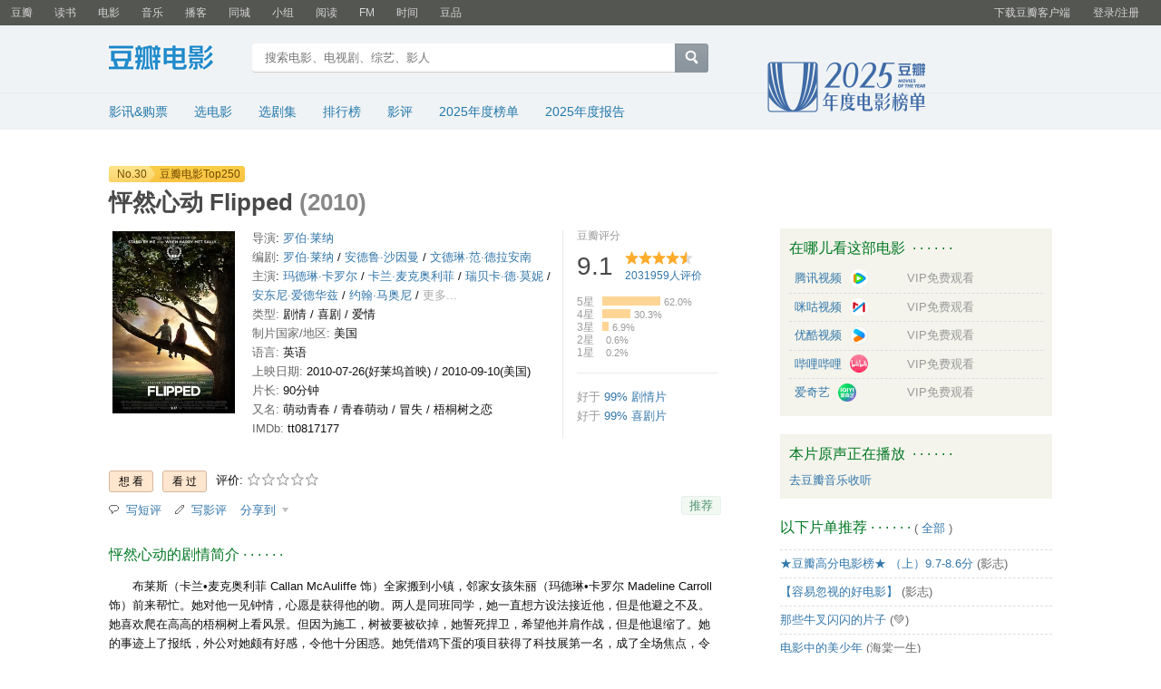

--- FILE ---
content_type: text/html; charset=utf-8
request_url: https://movie.douban.com/subject/3319755/?from=subject-page
body_size: 23039
content:
<!DOCTYPE html>
<html lang="zh-CN" class="ua-mac ua-webkit">
<head>
    <meta http-equiv="Content-Type" content="text/html; charset=utf-8">
    <meta name="renderer" content="webkit">
    <meta name="referrer" content="always">
    <meta name="google-site-verification" content="ok0wCgT20tBBgo9_zat2iAcimtN4Ftf5ccsh092Xeyw" />
    <title>
        怦然心动 (豆瓣)
</title>
    
    <meta name="baidu-site-verification" content="cZdR4xxR7RxmM4zE" />
    <meta http-equiv="Pragma" content="no-cache">
    <meta http-equiv="Expires" content="Sun, 6 Mar 2006 01:00:00 GMT">
    
    <link rel="apple-touch-icon" href="https://img1.doubanio.com/cuphead/movie-static/pics/apple-touch-icon.png">
    <link href="https://img1.doubanio.com/f/vendors/fae7e145bf16b2f427ba0fe7ef3d47c04af3a6c0/css/douban.css" rel="stylesheet" type="text/css">
    <link href="https://img1.doubanio.com/f/vendors/ee6598d46af0bc554cecec9bcbf525b9b0582cb0/css/separation/_all.css" rel="stylesheet" type="text/css">
    <link href="https://img1.doubanio.com/cuphead/movie-static/base/init.15f4b.css" rel="stylesheet">
    <script type="text/javascript">var _head_start = new Date();</script>
    <script type="text/javascript" src="https://img1.doubanio.com/f/vendors/0511abe9863c2ea7084efa7e24d1d86c5b3974f1/js/jquery-1.10.2.min.js"></script>
    <script type="text/javascript" src="https://img1.doubanio.com/f/vendors/e258329ca4b2122b4efe53fddc418967441e0e7f/js/douban.js"></script>
    <script type="text/javascript" src="https://img1.doubanio.com/f/vendors/b0d3faaf7a432605add54908e39e17746824d6cc/js/separation/_all.js"></script>
    
    <meta name="keywords" content="怦然心动,Flipped,怦然心动影评,剧情介绍,电影图片,预告片,影讯,在线购票,论坛">
    <meta name="description" content="怦然心动电影简介和剧情介绍,怦然心动影评、图片、预告片、影讯、论坛、在线购票">
    <meta name="mobile-agent" content="format=html5; url=https://m.douban.com/movie/subject/3319755/"/>
    <link rel="alternate" href="android-app://com.douban.movie/doubanmovie/subject/3319755/" />
    <link rel="stylesheet" href="https://img1.doubanio.com/dae/cdnlib/libs/LikeButton/1.0.5/style.min.css">
    <link rel="stylesheet" href="https://img1.doubanio.com/f/vendors/e8a7261937da62636d22ca4c579efc4a4d759b1b/css/ui/dialog.css">
    <link rel="stylesheet" href="https://img1.doubanio.com/cuphead/movie-static/common/show.7a78b.css">
    
  <script type='text/javascript'>
  var _vwo_code = (function() {
    var account_id = 249272,
      settings_tolerance = 0,
      library_tolerance = 2500,
      use_existing_jquery = false,
      // DO NOT EDIT BELOW THIS LINE
      f=false,d=document;return{use_existing_jquery:function(){return use_existing_jquery;},library_tolerance:function(){return library_tolerance;},finish:function(){if(!f){f=true;var a=d.getElementById('_vis_opt_path_hides');if(a)a.parentNode.removeChild(a);}},finished:function(){return f;},load:function(a){var b=d.createElement('script');b.src=a;b.type='text/javascript';b.innerText;b.onerror=function(){_vwo_code.finish();};d.getElementsByTagName('head')[0].appendChild(b);},init:function(){settings_timer=setTimeout('_vwo_code.finish()',settings_tolerance);var a=d.createElement('style'),b='body{opacity:0 !important;filter:alpha(opacity=0) !important;background:none !important;}',h=d.getElementsByTagName('head')[0];a.setAttribute('id','_vis_opt_path_hides');a.setAttribute('type','text/css');if(a.styleSheet)a.styleSheet.cssText=b;else a.appendChild(d.createTextNode(b));h.appendChild(a);this.load('//dev.visualwebsiteoptimizer.com/j.php?a='+account_id+'&u='+encodeURIComponent(d.URL)+'&r='+Math.random());return settings_timer;}};}());

  +function () {
    var bindEvent = function (el, type, handler) {
        var $ = window.jQuery || window.Zepto || window.$
       if ($ && $.fn && $.fn.on) {
           $(el).on(type, handler)
       } else if($ && $.fn && $.fn.bind) {
           $(el).bind(type, handler)
       } else if (el.addEventListener){
         el.addEventListener(type, handler, false);
       } else if (el.attachEvent){
         el.attachEvent("on" + type, handler);
       } else {
         el["on" + type] = handler;
       }
     }

    var _origin_load = _vwo_code.load
    _vwo_code.load = function () {
      var args = [].slice.call(arguments)
      bindEvent(window, 'load', function () {
        _origin_load.apply(_vwo_code, args)
      })
    }
  }()

  _vwo_settings_timer = _vwo_code.init();
  </script>


    


<script type="application/ld+json">
{
  "@context": "http://schema.org",
  "name": "怦然心动 Flipped",
  "url": "/subject/3319755/",
  "image": "https://img1.doubanio.com/view/photo/s_ratio_poster/public/p501177648.webp",
  "director": 
  [
    {
      "@type": "Person",
      "url": "/celebrity/1031903/",
      "name": "罗伯·莱纳 Rob Reiner"
    }
  ]
,
  "author": 
  [
    {
      "@type": "Person",
      "url": "/celebrity/1031903/",
      "name": "罗伯·莱纳 Rob Reiner"
    }
    ,
    {
      "@type": "Person",
      "url": "/celebrity/1276019/",
      "name": "安德鲁·沙因曼 Andrew Scheinman"
    }
    ,
    {
      "@type": "Person",
      "url": "/celebrity/1014692/",
      "name": "文德琳·范·德拉安南 Wendelin Van Draanen"
    }
  ]
,
  "actor": 
  [
    {
      "@type": "Person",
      "url": "/celebrity/1031867/",
      "name": "玛德琳·卡罗尔 Madeline Carroll"
    }
    ,
    {
      "@type": "Person",
      "url": "/celebrity/1004751/",
      "name": "卡兰·麦克奥利菲 Callan McAuliffe"
    }
    ,
    {
      "@type": "Person",
      "url": "/celebrity/1049546/",
      "name": "瑞贝卡·德·莫妮 Rebecca De Mornay"
    }
    ,
    {
      "@type": "Person",
      "url": "/celebrity/1055414/",
      "name": "安东尼·爱德华兹 Anthony Edwards"
    }
    ,
    {
      "@type": "Person",
      "url": "/celebrity/1054959/",
      "name": "约翰·马奥尼 John Mahoney"
    }
    ,
    {
      "@type": "Person",
      "url": "/celebrity/1013868/",
      "name": "佩内洛普·安·米勒 Penelope Ann Miller"
    }
    ,
    {
      "@type": "Person",
      "url": "/celebrity/1031890/",
      "name": "艾丹·奎因 Aidan Quinn"
    }
    ,
    {
      "@type": "Person",
      "url": "/celebrity/1014032/",
      "name": "凯文·韦斯曼 Kevin Weisman"
    }
    ,
    {
      "@type": "Person",
      "url": "/celebrity/1000182/",
      "name": "摩根·莉莉 Morgan Lily"
    }
    ,
    {
      "@type": "Person",
      "url": "/celebrity/1276020/",
      "name": "瑞安·克茨纳 Ryan Ketzner"
    }
    ,
    {
      "@type": "Person",
      "url": "/celebrity/1276021/",
      "name": "吉莉安·普法夫 Gillian Pfaff"
    }
    ,
    {
      "@type": "Person",
      "url": "/celebrity/1276022/",
      "name": "迈克尔·博萨 Michael Boza"
    }
    ,
    {
      "@type": "Person",
      "url": "/celebrity/1276023/",
      "name": "博·勒纳 Beau Lerner"
    }
    ,
    {
      "@type": "Person",
      "url": "/celebrity/1276024/",
      "name": "杰奎琳·埃沃拉 Jacquelyn Evola"
    }
    ,
    {
      "@type": "Person",
      "url": "/celebrity/1276025/",
      "name": "泰勒·格鲁秀斯 Taylor Groothuis"
    }
    ,
    {
      "@type": "Person",
      "url": "/celebrity/1276026/",
      "name": "艾莉·布莱恩特 Elly Bryant"
    }
    ,
    {
      "@type": "Person",
      "url": "/celebrity/1276027/",
      "name": "阿什莉·泰勒 Ashley Taylor"
    }
    ,
    {
      "@type": "Person",
      "url": "/celebrity/1023036/",
      "name": "伊瑟尔·布罗萨德 Israel Broussard"
    }
    ,
    {
      "@type": "Person",
      "url": "/celebrity/1276028/",
      "name": "科迪·霍恩 Cody Horn"
    }
    ,
    {
      "@type": "Person",
      "url": "/celebrity/1022965/",
      "name": "迈克尔·博尔顿 Michael Bolten"
    }
    ,
    {
      "@type": "Person",
      "url": "/celebrity/1238165/",
      "name": "肖恩·哈珀 Shane Harper"
    }
    ,
    {
      "@type": "Person",
      "url": "/celebrity/1036534/",
      "name": "斯戴芬妮·斯考特 Stefanie Scott"
    }
    ,
    {
      "@type": "Person",
      "url": "/celebrity/1390240/",
      "name": "帕特丽夏·伦茨 Patricia Lentz"
    }
    ,
    {
      "@type": "Person",
      "url": "/celebrity/1233459/",
      "name": "马修·戈尔德 Matthew Gold"
    }
    ,
    {
      "@type": "Person",
      "url": "/celebrity/1390241/",
      "name": "阿罗拉·凯瑟琳·史密斯 Alora Catherine Smith"
    }
    ,
    {
      "@type": "Person",
      "url": "/celebrity/1390242/",
      "name": "凯莉·唐纳利 Kelley Donnelly"
    }
    ,
    {
      "@type": "Person",
      "url": "/celebrity/1390243/",
      "name": "索菲亚·撒高 Sophina Saggau"
    }
    ,
    {
      "@type": "Person",
      "url": "/celebrity/1390244/",
      "name": "米歇尔·梅斯默 Michele Messmer"
    }
    ,
    {
      "@type": "Person",
      "url": "/celebrity/1266903/",
      "name": "斯科特·乔尔·吉兹基 Scott Joel Gizicki"
    }
    ,
    {
      "@type": "Person",
      "url": "/celebrity/1327187/",
      "name": "罗德·迈尔斯 Rod Myers"
    }
    ,
    {
      "@type": "Person",
      "url": "/celebrity/1248195/",
      "name": "卡拉 帕西托 Kara Pacitto"
    }
    ,
    {
      "@type": "Person",
      "url": "/celebrity/1258662/",
      "name": "凯特琳·帕西托 Katelyn Pacitto"
    }
  ]
,
  "datePublished": "2010-07-26",
  "genre": ["\u5267\u60c5", "\u559c\u5267", "\u7231\u60c5"],
  "duration": "PT1H30M",
  "description": "布莱斯（卡兰•麦克奥利菲 Callan McAuliffe 饰）全家搬到小镇，邻家女孩朱丽（玛德琳•卡罗尔 Madeline Carroll 饰）前来帮忙。她对他一见钟情，心愿是获得他的吻。两人是同班...",
  "@type": "Movie",
  "aggregateRating": {
    "@type": "AggregateRating",
    "ratingCount": "2031942",
    "bestRating": "10",
    "worstRating": "2",
    "ratingValue": "9.1"
  }
}
</script>

    
    
    <meta property="og:title" content="怦然心动 Flipped" />
    <meta property="og:description" content="布莱斯（卡兰•麦克奥利菲 Callan McAuliffe 饰）全家搬到小镇，邻家女孩朱丽（玛德琳•卡罗尔 Madeline Carroll 饰）前来帮忙。她对他一见钟情，心愿是获得他的吻。两人是同班..." />
    <meta property="og:site_name" content="豆瓣" />
    <meta property="og:url" content="https://movie.douban.com/subject/3319755/" />
    <meta property="og:image" content="https://img1.doubanio.com/view/photo/s_ratio_poster/public/p501177648.webp" />
    <meta property="og:type" content="video.movie" />
            <meta property="video:actor" content="玛德琳·卡罗尔" />
            <meta property="video:actor" content="卡兰·麦克奥利菲" />
            <meta property="video:actor" content="瑞贝卡·德·莫妮" />
            <meta property="video:actor" content="安东尼·爱德华兹" />
            <meta property="video:actor" content="约翰·马奥尼" />
            <meta property="video:actor" content="佩内洛普·安·米勒" />
            <meta property="video:actor" content="艾丹·奎因" />
            <meta property="video:actor" content="凯文·韦斯曼" />
            <meta property="video:actor" content="摩根·莉莉" />
            <meta property="video:actor" content="瑞安·克茨纳" />
            <meta property="video:actor" content="吉莉安·普法夫" />
            <meta property="video:actor" content="迈克尔·博萨" />
            <meta property="video:actor" content="博·勒纳" />
            <meta property="video:actor" content="杰奎琳·埃沃拉" />
            <meta property="video:actor" content="泰勒·格鲁秀斯" />
            <meta property="video:actor" content="艾莉·布莱恩特" />
            <meta property="video:actor" content="阿什莉·泰勒" />
            <meta property="video:actor" content="伊瑟尔·布罗萨德" />
            <meta property="video:actor" content="科迪·霍恩" />
            <meta property="video:actor" content="迈克尔·博尔顿" />
            <meta property="video:actor" content="肖恩·哈珀" />
            <meta property="video:actor" content="斯戴芬妮·斯考特" />
            <meta property="video:actor" content="帕特丽夏·伦茨" />
            <meta property="video:actor" content="马修·戈尔德" />
            <meta property="video:actor" content="阿罗拉·凯瑟琳·史密斯" />
            <meta property="video:actor" content="凯莉·唐纳利" />
            <meta property="video:actor" content="索菲亚·撒高" />
            <meta property="video:actor" content="米歇尔·梅斯默" />
            <meta property="video:actor" content="斯科特·乔尔·吉兹基" />
            <meta property="video:actor" content="罗德·迈尔斯" />
            <meta property="video:actor" content="卡拉 帕西托" />
            <meta property="video:actor" content="凯特琳·帕西托" />
            <meta property="video:director" content="罗伯·莱纳" />
        <meta property="video:duration" content="5400" />


    <style type="text/css">
  
</style>
    <style type="text/css">img { max-width: 100%; }</style>
    <script type="text/javascript"></script>
    <link rel="stylesheet" href="https://img1.doubanio.com/misc/mixed_static/4659affd8dea15.css">

    <link rel="shortcut icon" href="https://img1.doubanio.com/favicon.ico" type="image/x-icon">
</head>

<body>
  
    <script type="text/javascript">var _body_start = new Date();</script>

    
    



    <link href="//img3.doubanio.com/dae/accounts/resources/f8b2226/shire/bundle.css" rel="stylesheet" type="text/css">



<div id="db-global-nav" class="global-nav">
  <div class="bd">
    
<div class="top-nav-info">
  <a href="https://accounts.douban.com/passport/login?source=movie" class="nav-login" rel="nofollow">登录/注册</a>
</div>


    <div class="top-nav-doubanapp">
  <a href="https://www.douban.com/doubanapp/app?channel=top-nav" class="lnk-doubanapp">下载豆瓣客户端</a>
  <div id="doubanapp-tip">
    <a href="https://www.douban.com/doubanapp/app?channel=qipao" class="tip-link">豆瓣 <span class="version">6.0</span> 全新发布</a>
    <a href="javascript: void 0;" class="tip-close">×</a>
  </div>
  <div id="top-nav-appintro" class="more-items">
    <p class="appintro-title">豆瓣</p>
    <p class="qrcode">扫码直接下载</p>
    <div class="download">
      <a href="https://www.douban.com/doubanapp/redirect?channel=top-nav&direct_dl=1&download=iOS">iPhone</a>
      <span>·</span>
      <a href="https://www.douban.com/doubanapp/redirect?channel=top-nav&direct_dl=1&download=Android" class="download-android">Android</a>
    </div>
  </div>
</div>

    


<div class="global-nav-items">
  <ul>
    <li class="">
      <a href="https://www.douban.com" target="_blank" data-moreurl-dict="{&quot;from&quot;:&quot;top-nav-click-main&quot;,&quot;uid&quot;:&quot;0&quot;}">豆瓣</a>
    </li>
    <li class="">
      <a href="https://book.douban.com" target="_blank" data-moreurl-dict="{&quot;from&quot;:&quot;top-nav-click-book&quot;,&quot;uid&quot;:&quot;0&quot;}">读书</a>
    </li>
    <li class="on">
      <a href="https://movie.douban.com"  data-moreurl-dict="{&quot;from&quot;:&quot;top-nav-click-movie&quot;,&quot;uid&quot;:&quot;0&quot;}">电影</a>
    </li>
    <li class="">
      <a href="https://music.douban.com" target="_blank" data-moreurl-dict="{&quot;from&quot;:&quot;top-nav-click-music&quot;,&quot;uid&quot;:&quot;0&quot;}">音乐</a>
    </li>
    <li class="">
      <a href="https://www.douban.com/podcast/" target="_blank" data-moreurl-dict="{&quot;from&quot;:&quot;top-nav-click-podcast&quot;,&quot;uid&quot;:&quot;0&quot;}">播客</a>
    </li>
    <li class="">
      <a href="https://www.douban.com/location" target="_blank" data-moreurl-dict="{&quot;from&quot;:&quot;top-nav-click-location&quot;,&quot;uid&quot;:&quot;0&quot;}">同城</a>
    </li>
    <li class="">
      <a href="https://www.douban.com/group" target="_blank" data-moreurl-dict="{&quot;from&quot;:&quot;top-nav-click-group&quot;,&quot;uid&quot;:&quot;0&quot;}">小组</a>
    </li>
    <li class="">
      <a href="https://read.douban.com&#47;?dcs=top-nav&amp;dcm=douban" target="_blank" data-moreurl-dict="{&quot;from&quot;:&quot;top-nav-click-read&quot;,&quot;uid&quot;:&quot;0&quot;}">阅读</a>
    </li>
    <li class="">
      <a href="https://fm.douban.com&#47;?from_=shire_top_nav" target="_blank" data-moreurl-dict="{&quot;from&quot;:&quot;top-nav-click-fm&quot;,&quot;uid&quot;:&quot;0&quot;}">FM</a>
    </li>
    <li class="">
      <a href="https://time.douban.com&#47;?dt_time_source=douban-web_top_nav" target="_blank" data-moreurl-dict="{&quot;from&quot;:&quot;top-nav-click-time&quot;,&quot;uid&quot;:&quot;0&quot;}">时间</a>
    </li>
    <li class="">
      <a href="https://market.douban.com&#47;?utm_campaign=douban_top_nav&amp;utm_source=douban&amp;utm_medium=pc_web" target="_blank" data-moreurl-dict="{&quot;from&quot;:&quot;top-nav-click-market&quot;,&quot;uid&quot;:&quot;0&quot;}">豆品</a>
    </li>
  </ul>
</div>

  </div>
</div>
<script>
  ;window._GLOBAL_NAV = {
    DOUBAN_URL: "https://www.douban.com",
    N_NEW_NOTIS: 0,
    N_NEW_DOUMAIL: 0
  };
</script>



    <script src="//img3.doubanio.com/dae/accounts/resources/f8b2226/shire/bundle.js" defer="defer"></script>




    


    <link href="//img3.doubanio.com/dae/accounts/resources/f8b2226/movie/bundle.css" rel="stylesheet" type="text/css">




<div id="db-nav-movie" class="nav">
  <div class="nav-wrap">
  <div class="nav-primary">
    <div class="nav-logo">
      <a href="https:&#47;&#47;movie.douban.com">豆瓣电影</a>
    </div>
    <div class="nav-search">
      <form action="https:&#47;&#47;search.douban.com&#47;movie/subject_search" method="get">
        <fieldset>
          <legend>搜索：</legend>
          <label for="inp-query">
          </label>
          <div class="inp"><input id="inp-query" name="search_text" size="22" maxlength="60" placeholder="搜索电影、电视剧、综艺、影人" value=""></div>
          <div class="inp-btn"><input type="submit" value="搜索"></div>
          <input type="hidden" name="cat" value="1002" />
        </fieldset>
      </form>
    </div>
  </div>
  </div>
  <div class="nav-secondary">
    

<div class="nav-items">
  <ul>
    <li    ><a href="https://movie.douban.com/cinema/nowplaying/"
     >影讯&购票</a>
    </li>
    <li    ><a href="https://movie.douban.com/explore"
     >选电影</a>
    </li>
    <li    ><a href="https://movie.douban.com/tv/"
     >选剧集</a>
    </li>
    <li    ><a href="https://movie.douban.com/chart"
     >排行榜</a>
    </li>
    <li    ><a href="https://movie.douban.com/review/best/"
     >影评</a>
    </li>
    <li    ><a href="https://movie.douban.com/annual/2025/?fullscreen=1&dt_from=movie_navigation"
     >2025年度榜单</a>
    </li>
    <li    ><a href="https://c9.douban.com/app/standbyme-2025/?autorotate=false&fullscreen=true&hidenav=true&monitor_screenshot=true&df_from=web_navigation"
            target="_blank"
     >2025年度报告</a>
    </li>
  </ul>
</div>

    <a href="https://movie.douban.com/annual/2025/?fullscreen=1&source=movie_navigation_logo" class="movieannual"></a>
  </div>
</div>

<script id="suggResult" type="text/x-jquery-tmpl">
  <li data-link="{{= url}}">
            <a href="{{= url}}" onclick="moreurl(this, {from:'movie_search_sugg', query:'{{= keyword }}', subject_id:'{{= id}}', i: '{{= index}}', type: '{{= type}}'})">
            <img src="{{= img}}" width="40" />
            <p>
                <em>{{= title}}</em>
                {{if year}}
                    <span>{{= year}}</span>
                {{/if}}
                {{if sub_title}}
                    <br /><span>{{= sub_title}}</span>
                {{/if}}
                {{if address}}
                    <br /><span>{{= address}}</span>
                {{/if}}
                {{if episode}}
                    {{if episode=="unknow"}}
                        <br /><span>集数未知</span>
                    {{else}}
                        <br /><span>共{{= episode}}集</span>
                    {{/if}}
                {{/if}}
            </p>
        </a>
        </li>
  </script>




    <script src="//img3.doubanio.com/dae/accounts/resources/f8b2226/movie/bundle.js" defer="defer"></script>




    
    <div id="wrapper">
        

        
    <div id="content">
        
        <!-- top 250 begin -->
        <link rel="stylesheet" href="https://img1.doubanio.com/cuphead/movie-static/charts/top250.24c18.css">
        <div class="top250"><span class="top250-no">No.30</span><span class="top250-link"><a href="https://movie.douban.com/top250" target="_blank">豆瓣电影Top250</a></span>
        </div>
        <!-- top 250 end -->

    <h1>
        <span property="v:itemreviewed">怦然心动 Flipped</span>
            <span class="year">(2010)</span>
    </h1>

        <div class="grid-16-8 clearfix">
            

            
            <div class="article">
                
    <div class="indent clearfix">
        <div class="subjectwrap clearfix">
            <div class="subject clearfix">
                
                



<div id="mainpic">
    <a class="nbgnbg" href="https://movie.douban.com/subject/3319755/photos?type=R" title="点击看更多海报">
        <img src="https://img1.doubanio.com/view/photo/s_ratio_poster/public/p501177648.webp" title="点击看更多海报" alt="Flipped" rel="v:image" />
   </a>
</div>

                


<div id="info">
            <span><span class='pl'>导演</span>: <span class='attrs'><a href="https://www.douban.com/personage/27237644/" rel="v:directedBy">罗伯·莱纳</a></span></span><br/>
            <span><span class='pl'>编剧</span>: <span class='attrs'><a href="https://www.douban.com/personage/27237644/">罗伯·莱纳</a> / <a href="https://www.douban.com/personage/27504384/">安德鲁·沙因曼</a> / <a href="https://www.douban.com/personage/27220407/">文德琳·范·德拉安南</a></span></span><br/>
            <span><span class='pl'>主演</span>: <span class='attrs'><a href="https://www.douban.com/personage/27237608/" rel="v:starring">玛德琳·卡罗尔</a> / <a href="https://www.douban.com/personage/27210442/" rel="v:starring">卡兰·麦克奥利菲</a> / <a href="https://www.douban.com/personage/27255309/" rel="v:starring">瑞贝卡·德·莫妮</a> / <a href="https://www.douban.com/personage/27261147/" rel="v:starring">安东尼·爱德华兹</a> / <a href="https://www.douban.com/personage/27260692/" rel="v:starring">约翰·马奥尼</a> / <a href="https://www.douban.com/personage/27219573/" rel="v:starring">佩内洛普·安·米勒</a> / <a href="https://www.douban.com/personage/27237631/" rel="v:starring">艾丹·奎因</a> / <a href="https://www.douban.com/personage/27219740/" rel="v:starring">凯文·韦斯曼</a> / <a href="https://www.douban.com/personage/27205872/" rel="v:starring">摩根·莉莉</a> / <a href="https://www.douban.com/personage/27504385/" rel="v:starring">瑞安·克茨纳</a> / <a href="https://www.douban.com/personage/27504386/" rel="v:starring">吉莉安·普法夫</a> / <a href="https://www.douban.com/personage/27504387/" rel="v:starring">迈克尔·博萨</a> / <a href="https://www.douban.com/personage/27504388/" rel="v:starring">博·勒纳</a> / <a href="https://www.douban.com/personage/27504389/" rel="v:starring">杰奎琳·埃沃拉</a> / <a href="https://www.douban.com/personage/27504390/" rel="v:starring">泰勒·格鲁秀斯</a> / <a href="https://www.douban.com/personage/27504391/" rel="v:starring">艾莉·布莱恩特</a> / <a href="https://www.douban.com/personage/27504392/" rel="v:starring">阿什莉·泰勒</a> / <a href="https://www.douban.com/personage/27228764/" rel="v:starring">伊瑟尔·布罗萨德</a> / <a href="https://www.douban.com/personage/27504393/" rel="v:starring">科迪·霍恩</a> / <a href="https://www.douban.com/personage/27228692/" rel="v:starring">迈克尔·博尔顿</a> / <a href="https://www.douban.com/personage/27444151/" rel="v:starring">肖恩·哈珀</a> / <a href="https://www.douban.com/personage/27242283/" rel="v:starring">斯戴芬妮·斯考特</a> / <a href="https://www.douban.com/personage/30174939/" rel="v:starring">帕特丽夏·伦茨</a> / <a href="https://www.douban.com/personage/27439444/" rel="v:starring">马修·戈尔德</a> / <a href="https://www.douban.com/personage/30174943/" rel="v:starring">阿罗拉·凯瑟琳·史密斯</a> / <a href="https://www.douban.com/personage/30174947/" rel="v:starring">凯莉·唐纳利</a> / <a href="https://www.douban.com/personage/30174949/" rel="v:starring">索菲亚·撒高</a> / <a href="https://www.douban.com/personage/30174950/" rel="v:starring">米歇尔·梅斯默</a> / <a href="https://www.douban.com/personage/27472899/" rel="v:starring">斯科特·乔尔·吉兹基</a> / <a href="https://www.douban.com/personage/27499926/" rel="v:starring">罗德·迈尔斯</a> / <a href="https://www.douban.com/personage/27454184/" rel="v:starring">卡拉 帕西托</a> / <a href="https://www.douban.com/personage/27464656/" rel="v:starring">凯特琳·帕西托</a></span></span><br/>
            <span class="pl">类型:</span> <span property="v:genre">剧情</span> / <span property="v:genre">喜剧</span> / <span property="v:genre">爱情</span><br/>
            <span class="pl">制片国家/地区:</span> 美国<br/>
            <span class="pl">语言:</span> 英语<br/>
            <span class="pl">上映日期:</span> <span property="v:initialReleaseDate" content="2010-07-26(好莱坞首映)">2010-07-26(好莱坞首映)</span> / <span property="v:initialReleaseDate" content="2010-09-10(美国)">2010-09-10(美国)</span><br/>
            <span class="pl">片长:</span> <span property="v:runtime" content="90">90分钟</span><br/>
            <span class="pl">又名:</span> 萌动青春 / 青春萌动 / 冒失 / 梧桐树之恋<br/>
            <span class="pl">IMDb:</span> tt0817177<br>

</div>
<script type="text/javascript">
$(function(){
    var limit = 5
    $('#info .attrs').each(function() {
        var $list = $(this).find('a')
        var $attrs = $(this)

        if($list.length > limit) {
            $attrs.empty()
            $list.each(function(idx) {
                if (idx+1 === $list.length) {
                    $('<span></span>').prepend($(this)).appendTo($attrs);
                } else {
                    $('<span> / </span>').prepend($(this)).appendTo($attrs);
                }
            })

            $attrs.append('<a href="javascript:;" class="more-attrs" title="显示更多">更多...</a>')
            $('.more-attrs').on('click', function() {
                $(this).parent().find('span').show()
                $(this).hide()
            })

            $attrs.find('span').slice(limit).hide()
        }
    })
})
</script>



            </div>
            
                

<link rel="stylesheet" href="https://img3.doubanio.com/cuphead/movie-static/download-output-image/index.7aaa3.css">
<div id="interest_sectl">
    <div class="rating_wrap clearbox" rel="v:rating">
        <div class="clearfix">
            <div class="rating_logo ll">
                豆瓣评分
            </div>
          <div class="output-btn-wrap rr" style="display:none">
            <img src="https://img2.doubanio.com/cuphead/movie-static/pics/reference.png" />
            <a class="download-output-image" href="#">引用</a>
          </div>
        </div>
        



<div class="rating_self clearfix" typeof="v:Rating">
    <strong class="ll rating_num" property="v:average">9.1</strong>
    <span property="v:best" content="10.0"></span>
    <div class="rating_right ">
        <div class="ll bigstar bigstar45"></div>
        <div class="rating_sum">
                <a href="comments" class="rating_people">
                    <span property="v:votes">2031959</span>人评价
                </a>
        </div>
    </div>
</div>
<div class="ratings-on-weight">
    
        <div class="item">
        
        <span class="stars5 starstop" title="力荐">
            5星
        </span>
        <div class="power" style="width:64px"></div>
        <span class="rating_per">62.0%</span>
        <br />
        </div>
        <div class="item">
        
        <span class="stars4 starstop" title="推荐">
            4星
        </span>
        <div class="power" style="width:31px"></div>
        <span class="rating_per">30.3%</span>
        <br />
        </div>
        <div class="item">
        
        <span class="stars3 starstop" title="还行">
            3星
        </span>
        <div class="power" style="width:7px"></div>
        <span class="rating_per">6.9%</span>
        <br />
        </div>
        <div class="item">
        
        <span class="stars2 starstop" title="较差">
            2星
        </span>
        <div class="power" style="width:0px"></div>
        <span class="rating_per">0.6%</span>
        <br />
        </div>
        <div class="item">
        
        <span class="stars1 starstop" title="很差">
            1星
        </span>
        <div class="power" style="width:0px"></div>
        <span class="rating_per">0.2%</span>
        <br />
        </div>
</div>

    </div>
        <div class="rating_betterthan">
            好于 <a href="/typerank?type_name=剧情&type=11&interval_id=100:90&action=">99% 剧情片</a><br/>
            好于 <a href="/typerank?type_name=喜剧&type=24&interval_id=100:90&action=">99% 喜剧片</a><br/>
        </div>
</div>
<script src="https://img1.doubanio.com/cuphead/movie-static/download-output-image/index.5461d.js"></script>


            
        </div>
        
            





<div id="interest_sect_level" class="clearfix">
        
            <a href="https://www.douban.com/reason=collectwish&amp;ck=" rel="nofollow" class="j a_show_login colbutt ll" name="pbtn-3319755-wish">
                <span>想看</span>
            </a>
            <a href="https://www.douban.com/reason=collectcollect&amp;ck=" rel="nofollow" class="j a_show_login colbutt ll" name="pbtn-3319755-collect">
                <span>看过</span>
            </a>
        <div class="ll j a_stars">
            
    
    评价:
    <span id="rating"> <span id="stars" data-solid="https://img1.doubanio.com/f/vendors/5a2327c04c0c231bced131ddf3f4467eb80c1c86/pics/rating_icons/star_onmouseover.png" data-hollow="https://img1.doubanio.com/f/vendors/2520c01967207a1735171056ec588c8c1257e5f8/pics/rating_icons/star_hollow_hover.png" data-solid-2x="https://img1.doubanio.com/f/vendors/7258904022439076d57303c3b06ad195bf1dc41a/pics/rating_icons/star_onmouseover@2x.png" data-hollow-2x="https://img1.doubanio.com/f/vendors/95cc2fa733221bb8edd28ad56a7145a5ad33383e/pics/rating_icons/star_hollow_hover@2x.png">

            <a href="https://www.douban.com/register?reason=rate" class="j a_show_login" name="pbtn-3319755-1">
            <img src="https://img1.doubanio.com/f/vendors/2520c01967207a1735171056ec588c8c1257e5f8/pics/rating_icons/star_hollow_hover.png" id="star1" width="16" height="16"/>
        </a>
            <a href="https://www.douban.com/register?reason=rate" class="j a_show_login" name="pbtn-3319755-2">
            <img src="https://img1.doubanio.com/f/vendors/2520c01967207a1735171056ec588c8c1257e5f8/pics/rating_icons/star_hollow_hover.png" id="star2" width="16" height="16"/>
        </a>
            <a href="https://www.douban.com/register?reason=rate" class="j a_show_login" name="pbtn-3319755-3">
            <img src="https://img1.doubanio.com/f/vendors/2520c01967207a1735171056ec588c8c1257e5f8/pics/rating_icons/star_hollow_hover.png" id="star3" width="16" height="16"/>
        </a>
            <a href="https://www.douban.com/register?reason=rate" class="j a_show_login" name="pbtn-3319755-4">
            <img src="https://img1.doubanio.com/f/vendors/2520c01967207a1735171056ec588c8c1257e5f8/pics/rating_icons/star_hollow_hover.png" id="star4" width="16" height="16"/>
        </a>
            <a href="https://www.douban.com/register?reason=rate" class="j a_show_login" name="pbtn-3319755-5">
            <img src="https://img1.doubanio.com/f/vendors/2520c01967207a1735171056ec588c8c1257e5f8/pics/rating_icons/star_hollow_hover.png" id="star5" width="16" height="16"/>
        </a>
    </span><span id="rateword" class="pl"></span>
    <input id="n_rating" type="hidden" value=""  />
    </span>

        </div>
</div>


        

















<div class="gtleft">
    <ul class="ul_subject_menu bicelink color_gray pt6 clearfix">
        
    
        
                
                  <li> 
    <img src="https://img9.doubanio.com/cuphead/movie-static/pics/short-comment.gif" />&nbsp;
        <a onclick="moreurl(this, {from:'mv_sbj_wr_cmnt_login'})" class="j a_show_login" href="https://www.douban.com/register?reason=review" rel="nofollow">写短评</a>
 </li>
                  <li> 
    
    <img src="https://img1.doubanio.com/cuphead/movie-static/pics/add-review.gif" />&nbsp;
        <a onclick="moreurl(this, {from:'mv_sbj_wr_rv_login'})" class="j a_show_login" href="https://www.douban.com/register?reason=review" rel="nofollow">写影评</a>
 </li>
                    <li> 
   

   
    
    <span class="rec" id="电影-3319755">
    <a href= "#"
        data-type="电影"
        data-url="https://movie.douban.com/subject/3319755/"
        data-desc="电影《怦然心动 Flipped》 (来自豆瓣) "
        data-title="电影《怦然心动 Flipped》 (来自豆瓣) "
        data-pic="https://img1.doubanio.com/view/photo/s_ratio_poster/public/p501177648.jpeg"
        class="bn-sharing ">
        分享到
    </a> &nbsp;&nbsp;
    </span>
    <link rel="stylesheet" href="https://img1.doubanio.com/f/vendors/e8a7261937da62636d22ca4c579efc4a4d759b1b/css/ui/dialog.css">
    <script src="https://img1.doubanio.com/f/vendors/f25ae221544f39046484a823776f3aa01769ee10/js/ui/dialog.js"></script>
    <script src="https://img1.doubanio.com/f/vendors/b6e0770163b1da14217b0f1ca39189d47b95f51f/js/lib/sharebutton.js"></script>
    <script src="https://img1.doubanio.com/cuphead/movie-static/libs/qrcode.min.js"></script>

  </li>
            

    </ul>

    <script type="text/javascript">
        $(function(){
            $(".ul_subject_menu li.rec .bn-sharing").bind("click", function(){
                $.get("/blank?sbj_page_click=bn_sharing");
            });
        });
    </script>
</div>



        
            




<link rel="stylesheet" href="https://img9.doubanio.com/cuphead/movie-static/mod/share.3fd55.css" type="text/css">

<div class="rec-sec">
<span class="rec">
    <script id="movie-share" type="text/x-html-snippet">
        
    <form class="movie-share" action="/j/share" method="POST">
        <div class="clearfix form-bd">
            <div class="input-area">
                <textarea name="text" class="share-text" cols="72" data-mention-api="https://api.douban.com/shuo/in/complete?alt=xd&amp;callback=?"></textarea>
                <input type="hidden" name="target-id" value="3319755">
                <input type="hidden" name="target-type" value="0">
                <input type="hidden" name="title" value="怦然心动 Flipped‎ (2010)">
                <input type="hidden" name="desc" value="导演 罗伯·莱纳 主演 玛德琳·卡罗尔 / 卡兰·麦克奥利菲 / 美国 / 9.1分(2031959评价)">
                <input type="hidden" name="redir" value=""/>
                <div class="mentioned-highlighter"></div>
            </div>

            <div class="info-area">
                    <img class="media" src="https://img1.doubanio.com/view/photo/s_ratio_poster/public/p501177648.webp" />
                <strong>怦然心动 Flipped‎ (2010)</strong>
                <p>导演 罗伯·莱纳 主演 玛德琳·卡罗尔 / 卡兰·麦克奥利菲 / 美国 / 9.1分(2031959评价)</p>
                <p class="error server-error">&nbsp;</p>
            </div>
        </div>
        <div class="form-ft">
            <div class="form-ft-inner">
                



                <span class="avail-num-indicator">140</span>
                <span class="bn-flat">
                    <input type="submit" value="推荐" />
                </span>
            </div>
        </div>
    </form>
    
    <div id="suggest-mention-tmpl" style="display:none;">
        <ul>
            {{#users}}
            <li id="{{uid}}">
              <img src="{{avatar}}">{{{username}}}&nbsp;<span>({{{uid}}})</span>
            </li>
            {{/users}}
        </ul>
    </div>


    </script>

        
        <a href="/accounts/register?reason=recommend"  class="j a_show_login lnk-sharing"
            share-id="3319755"
            data-mode="plain" data-name="怦然心动 Flipped‎ (2010)"
            data-type="movie" data-desc="导演 罗伯·莱纳 主演 玛德琳·卡罗尔 / 卡兰·麦克奥利菲 / 美国 / 9.1分(2031959评价)"
            data-href="https://movie.douban.com/subject/3319755/" data-image="https://img1.doubanio.com/view/photo/s_ratio_poster/public/p501177648.webp"
            data-properties="{}"
            data-redir="" data-text=""
            data-apikey="" data-curl=""
            data-count="10" data-object_kind="1002"
            data-object_id="3319755" data-target_type="rec"
            data-target_action="0"
            data-action_props="{&#34;subject_url&#34;:&#34;https:\/\/movie.douban.com\/subject\/3319755\/&#34;,&#34;subject_title&#34;:&#34;怦然心动 Flipped‎ (2010)&#34;}">推荐</a>
</span>


</div>






        <script type="text/javascript">
            $(function() {
                $('.collect_btn', '#interest_sect_level').each(function() {
                    Douban.init_collect_btn(this);
                });
                $('html').delegate(".indent .rec-sec .lnk-sharing", "click", function() {
                    moreurl(this, {
                        from : 'mv_sbj_db_share'
                    });
                });
            });
        </script>
    </div>
        


    <div id="collect_form_3319755"></div>
    

    



<div class="related-info" style="margin-bottom:-10px;">
    <a name="intro"></a>
    
        
            
            
    <h2>
        <i>怦然心动的剧情简介</i>
              · · · · · ·
    </h2>

            <div class="indent" id="link-report-intra">
                    
                        <span class="short">
                            <span property="v:summary">
                                    　　布莱斯（卡兰•麦克奥利菲 Callan McAuliffe 饰）全家搬到小镇，邻家女孩朱丽（玛德琳•卡罗尔 Madeline Carroll 饰）前来帮忙。她对他一见钟情，心愿是获得他的吻。两人是同班同学，她一直想方设法接近他，但是他避之不及。她喜欢爬在高高的梧桐树上看风景。但因为施工，树被要被砍掉，她誓死捍卫，希望他并肩作战，但是他退缩了。她的事迹上了报纸，外公对她颇有好感，令他十分困惑。她凭借鸡下蛋的项目获得了科技展第一名，成了全场焦点，令他黯然失色。她把自家鸡蛋送给他，他听家人怀疑她家鸡蛋不卫生，便偷偷把鸡蛋丢掉。她得知真相，很伤心，两人关系跌入冰点。她跟家人诉说，引发争吵。原来父亲一直攒钱照顾傻弟弟，所以生活拮据。她理解了父母，自己动手，还得到了他外公的鼎力相助。他向她道歉，但是并未解决问题。他开始关注她。鸡蛋风波未平，家庭晚宴与午餐男孩评选...
                            </span>
                            <a href="javascript:void(0)" class="j a_show_full">(展开全部)</a>
                        </span>
                        <span class="all hidden">
                                　　布莱斯（卡兰•麦克奥利菲 Callan McAuliffe 饰）全家搬到小镇，邻家女孩朱丽（玛德琳•卡罗尔 Madeline Carroll 饰）前来帮忙。她对他一见钟情，心愿是获得他的吻。两人是同班同学，她一直想方设法接近他，但是他避之不及。她喜欢爬在高高的梧桐树上看风景。但因为施工，树被要被砍掉，她誓死捍卫，希望他并肩作战，但是他退缩了。她的事迹上了报纸，外公对她颇有好感，令他十分困惑。她凭借鸡下蛋的项目获得了科技展第一名，成了全场焦点，令他黯然失色。她把自家鸡蛋送给他，他听家人怀疑她家鸡蛋不卫生，便偷偷把鸡蛋丢掉。她得知真相，很伤心，两人关系跌入冰点。她跟家人诉说，引发争吵。原来父亲一直攒钱照顾傻弟弟，所以生活拮据。她理解了父母，自己动手，还得到了他外公的鼎力相助。他向她道歉，但是并未解决问题。他开始关注她。鸡蛋风波未平，家庭晚宴与午餐男孩评选又把两人扯在了一起……
                        </span>
                        <span class="pl"><a href="https://movie.douban.com/help/movie#t0-qs">&copy;豆瓣</a></span>
            </div>
</div>


    <div id="dale_movie_subject_banner_after_intro"></div>

    





<link rel="stylesheet" href="https://img3.doubanio.com/cuphead/movie-static/celebrity/celebrities_section.610da.css">

<div id="celebrities" class="celebrities related-celebrities">

  
    <h2>
        <i>怦然心动的演职员</i>
              · · · · · ·
            <span class="pl">
            (
                <a href="/subject/3319755/celebrities">全部 39</a>
            )
            </span>
    </h2>


  <ul class="celebrities-list from-subject __oneline">
        
    
  
  <li class="celebrity">
    

  <a href="https://www.douban.com/personage/27237644/" title="罗伯·莱纳 Rob Reiner" class="">
      <div class="avatar" style="background-image: url(https://img1.doubanio.com/view/personage/m/public/4d6907446ccb7e615494097ba667e60b.jpg)">
    </div>
  </a>

    <div class="info">
      <span class="name"><a href="https://www.douban.com/personage/27237644/" title="罗伯·莱纳 Rob Reiner" class="name">罗伯·莱纳</a></span>

      <span class="role" title="导演">导演</span>

    </div>
  </li>


        
    
  
  <li class="celebrity">
    

  <a href="https://www.douban.com/personage/27237608/" title="玛德琳·卡罗尔 Madeline Carroll" class="">
      <div class="avatar" style="background-image: url(https://img3.doubanio.com/view/celebrity/m/public/p16442.webp)">
    </div>
  </a>

    <div class="info">
      <span class="name"><a href="https://www.douban.com/personage/27237608/" title="玛德琳·卡罗尔 Madeline Carroll" class="name">玛德琳·卡罗尔</a></span>

      <span class="role" title="饰 朱丽·巴克 Juli Baker">饰 朱丽·巴克 Juli Baker</span>

    </div>
  </li>


        
    
  
  <li class="celebrity">
    

  <a href="https://www.douban.com/personage/27210442/" title="卡兰·麦克奥利菲 Callan McAuliffe" class="">
      <div class="avatar" style="background-image: url(https://img3.doubanio.com/view/celebrity/m/public/p22277.webp)">
    </div>
  </a>

    <div class="info">
      <span class="name"><a href="https://www.douban.com/personage/27210442/" title="卡兰·麦克奥利菲 Callan McAuliffe" class="name">卡兰·麦克奥利菲</a></span>

      <span class="role" title="饰 布莱斯·罗斯基 Bryce Loski">饰 布莱斯·罗斯基 Bryce Loski</span>

    </div>
  </li>


        
    
  
  <li class="celebrity">
    

  <a href="https://www.douban.com/personage/27255309/" title="瑞贝卡·德·莫妮 Rebecca De Mornay" class="">
      <div class="avatar" style="background-image: url(https://img9.doubanio.com/view/celebrity/m/public/p12355.webp)">
    </div>
  </a>

    <div class="info">
      <span class="name"><a href="https://www.douban.com/personage/27255309/" title="瑞贝卡·德·莫妮 Rebecca De Mornay" class="name">瑞贝卡·德·莫妮</a></span>

      <span class="role" title="饰 帕齐·罗斯基 Patsy Loski">饰 帕齐·罗斯基 Patsy Loski</span>

    </div>
  </li>


        
    
  
  <li class="celebrity">
    

  <a href="https://www.douban.com/personage/27261147/" title="安东尼·爱德华兹 Anthony Edwards" class="">
      <div class="avatar" style="background-image: url(https://img1.doubanio.com/view/celebrity/m/public/p13500.webp)">
    </div>
  </a>

    <div class="info">
      <span class="name"><a href="https://www.douban.com/personage/27261147/" title="安东尼·爱德华兹 Anthony Edwards" class="name">安东尼·爱德华兹</a></span>

      <span class="role" title="饰 斯蒂文·罗斯基 Steven Loski">饰 斯蒂文·罗斯基 Steven Loski</span>

    </div>
  </li>


        
    
  
  <li class="celebrity">
    

  <a href="https://www.douban.com/personage/27260692/" title="约翰·马奥尼 John Mahoney" class="">
      <div class="avatar" style="background-image: url(https://img9.doubanio.com/view/celebrity/m/public/p13746.webp)">
    </div>
  </a>

    <div class="info">
      <span class="name"><a href="https://www.douban.com/personage/27260692/" title="约翰·马奥尼 John Mahoney" class="name">约翰·马奥尼</a></span>

      <span class="role" title="饰 切特·邓肯 Chet Duncan">饰 切特·邓肯 Chet Duncan</span>

    </div>
  </li>


  </ul>
</div>


    


<link rel="stylesheet" href="https://img1.doubanio.com/f/verify/a5bc0bc0aea4221d751bc4809fd4b0a1075ad25e/entry_creator/dist/author_subject/style.css">
<div id="author_subject" class="author-wrapper">
    <div class="loading"></div>
</div>
<script type="text/javascript">
    var answerObj = {
      ISALL: 'False',
      TYPE: 'movie',
      SUBJECT_ID: '3319755',
      USER_ID: 'None'
    }
</script>
<script type="text/javascript" src="https://img1.doubanio.com/f/vendors/bd6325a12f40c34cbf2668aafafb4ccd60deab7e/vendors.js"></script>
<script type="text/javascript" src="https://img1.doubanio.com/f/vendors/6242a400cfd25992da35ace060e58f160efc9c50/shared_rc.js"></script>
<script type="text/javascript" src="https://img1.doubanio.com/f/verify/5a013657caa2324bb2a3d51d2b020556fe6f0878/entry_creator/dist/author_subject/index.js"></script>


    
        



<link rel="stylesheet" href="https://img1.doubanio.com/cuphead/movie-static/subject/photos_section.f0bfc.css">





    
    <div id="related-pic" class="related-pic">
        
    
    
    <h2>
        <i>怦然心动的视频和图片</i>
              · · · · · ·
            <span class="pl">
            (
                <a href="https://movie.douban.com/subject/3319755/trailer#trailer">预告片1</a>&nbsp;|&nbsp;<a href="https://movie.douban.com/subject/3319755/all_photos">图片1131</a>&nbsp;·&nbsp;<a href="https://movie.douban.com/subject/3319755/mupload">添加</a>
            )
            </span>
    </h2>


        <ul class="related-pic-bd  ">
                <li class="label-trailer">
                    <a class="related-pic-video" href="https://movie.douban.com/trailer/121020/#content" title="预告片" style="background-image:url(https://img1.doubanio.com/img/trailer/medium/1691508820.jpg)">
                        <p class="type-title">预告片</p>
                    </a>
                </li>
                <li>
                    <a href="https://movie.douban.com/photos/photo/2533778442/"><img src="https://img3.doubanio.com/view/photo/sqxs/public/p2533778442.webp" alt="图片" /></a>
                </li>
                <li>
                    <a href="https://movie.douban.com/photos/photo/2461578049/"><img src="https://img1.doubanio.com/view/photo/sqxs/public/p2461578049.webp" alt="图片" /></a>
                </li>
                <li>
                    <a href="https://movie.douban.com/photos/photo/711963110/"><img src="https://img1.doubanio.com/view/photo/sqxs/public/p711963110.webp" alt="图片" /></a>
                </li>
                <li>
                    <a href="https://movie.douban.com/photos/photo/2461577966/"><img src="https://img9.doubanio.com/view/photo/sqxs/public/p2461577966.webp" alt="图片" /></a>
                </li>
        </ul>
    </div>



    

    



<style type="text/css">
.award li { display: inline; margin-right: 5px }
.awards { margin-bottom: 20px }
.awards h2 { background: none; color: #000; font-size: 14px; padding-bottom: 5px; margin-bottom: 8px; border-bottom: 1px dashed #dddddd }
.awards .year { color: #666666; margin-left: -5px }
.mod { margin-bottom: 25px }
.mod .hd { margin-bottom: 10px }
.mod .hd h2 {margin:24px 0 3px 0}
</style>




    
        



<link rel="stylesheet" href="https://img3.doubanio.com/cuphead/movie-static/subject/recommendations.61283.css">




    <div id="recommendations">
        
        
    <h2>
        <i>喜欢这部电影的人也喜欢</i>
              · · · · · ·
    </h2>

        
    
    <div class="recommendations-bd">
        <dl>
            <dt>
                <a href="https://movie.douban.com/subject/1292722/?from=subject-page" >
                    <img src="https://img9.doubanio.com/view/photo/s_ratio_poster/public/p457760035.webp" alt="泰坦尼克号" />
                </a>
            </dt>
            <dd>
                <a href="https://movie.douban.com/subject/1292722/?from=subject-page" >泰坦尼克号</a>
                <span class="subject-rate">9.5</span>
            </dd>
        </dl>
        <dl>
            <dt>
                <a href="https://movie.douban.com/subject/1293839/?from=subject-page" >
                    <img src="https://img9.doubanio.com/view/photo/s_ratio_poster/public/p2189265085.webp" alt="罗马假日" />
                </a>
            </dt>
            <dd>
                <a href="https://movie.douban.com/subject/1293839/?from=subject-page" >罗马假日</a>
                <span class="subject-rate">9.1</span>
            </dd>
        </dl>
        <dl>
            <dt>
                <a href="https://movie.douban.com/subject/4739952/?from=subject-page" >
                    <img src="https://img3.doubanio.com/view/photo/s_ratio_poster/public/p1505312273.webp" alt="初恋这件小事" />
                </a>
            </dt>
            <dd>
                <a href="https://movie.douban.com/subject/4739952/?from=subject-page" >初恋这件小事</a>
                <span class="subject-rate">8.5</span>
            </dd>
        </dl>
        <dl>
            <dt>
                <a href="https://movie.douban.com/subject/1292220/?from=subject-page" >
                    <img src="https://img1.doubanio.com/view/photo/s_ratio_poster/public/p2648230660.webp" alt="情书" />
                </a>
            </dt>
            <dd>
                <a href="https://movie.douban.com/subject/1292220/?from=subject-page" >情书</a>
                <span class="subject-rate">8.9</span>
            </dd>
        </dl>
        <dl>
            <dt>
                <a href="https://movie.douban.com/subject/1295644/?from=subject-page" >
                    <img src="https://img9.doubanio.com/view/photo/s_ratio_poster/public/p2913554676.webp" alt="这个杀手不太冷" />
                </a>
            </dt>
            <dd>
                <a href="https://movie.douban.com/subject/1295644/?from=subject-page" >这个杀手不太冷</a>
                <span class="subject-rate">9.4</span>
            </dd>
        </dl>
        <dl>
            <dt>
                <a href="https://movie.douban.com/subject/1291548/?from=subject-page" >
                    <img src="https://img1.doubanio.com/view/photo/s_ratio_poster/public/p2575465690.webp" alt="死亡诗社" />
                </a>
            </dt>
            <dd>
                <a href="https://movie.douban.com/subject/1291548/?from=subject-page" >死亡诗社</a>
                <span class="subject-rate">9.2</span>
            </dd>
        </dl>
        <dl>
            <dt>
                <a href="https://movie.douban.com/subject/1296339/?from=subject-page" >
                    <img src="https://img9.doubanio.com/view/photo/s_ratio_poster/public/p2555762374.webp" alt="爱在黎明破晓前" />
                </a>
            </dt>
            <dd>
                <a href="https://movie.douban.com/subject/1296339/?from=subject-page" >爱在黎明破晓前</a>
                <span class="subject-rate">8.8</span>
            </dd>
        </dl>
        <dl>
            <dt>
                <a href="https://movie.douban.com/subject/1292402/?from=subject-page" >
                    <img src="https://img1.doubanio.com/view/photo/s_ratio_poster/public/p2441988159.webp" alt="西西里的美丽传说" />
                </a>
            </dt>
            <dd>
                <a href="https://movie.douban.com/subject/1292402/?from=subject-page" >西西里的美丽传说</a>
                <span class="subject-rate">8.9</span>
            </dd>
        </dl>
        <dl>
            <dt>
                <a href="https://movie.douban.com/subject/1292656/?from=subject-page" >
                    <img src="https://img9.doubanio.com/view/photo/s_ratio_poster/public/p480965695.webp" alt="心灵捕手" />
                </a>
            </dt>
            <dd>
                <a href="https://movie.douban.com/subject/1292656/?from=subject-page" >心灵捕手</a>
                <span class="subject-rate">9.0</span>
            </dd>
        </dl>
        <dl>
            <dt>
                <a href="https://movie.douban.com/subject/1485260/?from=subject-page" >
                    <img src="https://img3.doubanio.com/view/photo/s_ratio_poster/public/p2192535722.webp" alt="本杰明·巴顿奇事" />
                </a>
            </dt>
            <dd>
                <a href="https://movie.douban.com/subject/1485260/?from=subject-page" >本杰明·巴顿奇事</a>
                <span class="subject-rate">9.0</span>
            </dd>
        </dl>
    </div>

    </div>




    
        



<script type="text/x-handlebar-tmpl" id="comment-tmpl">
    <div class="dummy-fold">
        {{#each comments}}
        <div class="comment-item" data-cid="id">
            <div class="comment">
                <h3>
                    <span class="comment-vote">
                            <span class="votes">{{votes}}</span>
                        <input value="{{id}}" type="hidden"/>
                        <a href="javascript:;" class="j {{#if ../if_logined}}vote-comment{{else}}a_show_login{{/if}}">有用</a>
                    </span>
                    <span class="comment-info">
                        <a href="{{user.path}}" class="">{{user.name}}</a>
                        {{#if rating}}
                        <span class="allstar{{rating}}0 rating" title="{{rating_word}}"></span>
                        {{/if}}
                        <span>
                            {{time}}
                        </span>
                        <p> {{content_tmpl content}} </p>
                    </span>
            </div>
        </div>
        {{/each}}
    </div>
</script>












    
    <link rel="stylesheet" href="https://img1.doubanio.com/f/vendors/d63a579a99fd372b4398731a279a1382e6eac71e/subject-comments/comments-section.css">

    <div id="comments-section">
        <div class="mod-hd">
            
            
        <a class="comment_btn j a_show_login" href="https://www.douban.com/register?reason=review" rel="nofollow">
            <span>我要写短评</span>
        </a>

            
    <h2>
        <i>怦然心动的短评</i>
              · · · · · ·
            <span class="pl">
            (
                <a href="https://movie.douban.com/subject/3319755/comments?status=P">全部 467729 条</a>
            )
            </span>
    </h2>

        </div>

        


        <div class="mod-bd">
                
        <div class="tab-hd">
                        <a id="hot-comments-tab" href="comments" data-id="hot" class="on">热门</a>&nbsp;/&nbsp;
                        <a id="new-comments-tab" href="comments?sort=time" data-id="new"  class="j a_show_login">最新</a>&nbsp;/&nbsp;
                        <a id="following-comments-tab" href="comments?sort=follows" data-id="following"  class="j a_show_login">好友</a>
        </div>

    <div class="tab-bd">
        <div id="hot-comments" class="tab">
            
    

        
        <div class="comment-item" data-cid="323549231">
            
    
    <div class="comment">
        <h3>
            <span class="comment-vote">
                    <span class="votes vote-count">14099</span>

                    <input value="323549231" type="hidden"/>
                    <a href="javascript:;" data-id="323549231"
                        class="j a_show_login"
                        onclick="">有用</a>

                <!-- 删除短评 -->
            </span>
            <span class="comment-info">
                <a href="https://www.douban.com/people/iRayc/">胡克</a>
                    <span>看过</span>
                    <span class="allstar40 rating" title="推荐"></span>
                <span class="comment-time" title="2010-12-07 00:25:43">
                    2010-12-07 00:25:43
                </span>
                <span class="comment-location"></span>
            </span>
        </h3>
        <p class="comment-content">
            
                <span class="short">某山渣树怎么好意思说自己是史上最纯？？！！！！！ 这个真打动我了。。。女孩是第二眼美女！！！！！！！！！！</span>
        </p>
        <div class="comment-report" data-url="https://movie.douban.com/subject/3319755/?comment_id=323549231"></div>
    </div>
    <script>
        (function(){
            $("body").delegate(".comment-item", 'mouseenter mouseleave', function (e) {
                switch (e.type) {
                    case "mouseenter":
                    $(this).find(".comment-report").css('visibility', 'visible');
                    break;
                    case "mouseleave":
                    $(this).find(".comment-report").css('visibility', 'hidden');
                    break;
                }
            });
        })()
    </script>

        </div>
        
        <div class="comment-item" data-cid="320012378">
            
    
    <div class="comment">
        <h3>
            <span class="comment-vote">
                    <span class="votes vote-count">6650</span>

                    <input value="320012378" type="hidden"/>
                    <a href="javascript:;" data-id="320012378"
                        class="j a_show_login"
                        onclick="">有用</a>

                <!-- 删除短评 -->
            </span>
            <span class="comment-info">
                <a href="https://www.douban.com/people/tuiblio/">不流ᝰ</a>
                    <span>看过</span>
                    <span class="allstar40 rating" title="推荐"></span>
                <span class="comment-time" title="2010-12-18 12:27:04">
                    2010-12-18 12:27:04
                </span>
                <span class="comment-location"></span>
            </span>
        </h3>
        <p class="comment-content">
            
                <span class="short">上学的时候早恋，父母反对；上班了不恋爱，父母反对。你真是羡慕人家老外啊。</span>
        </p>
        <div class="comment-report" data-url="https://movie.douban.com/subject/3319755/?comment_id=320012378"></div>
    </div>
    <script>
        (function(){
            $("body").delegate(".comment-item", 'mouseenter mouseleave', function (e) {
                switch (e.type) {
                    case "mouseenter":
                    $(this).find(".comment-report").css('visibility', 'visible');
                    break;
                    case "mouseleave":
                    $(this).find(".comment-report").css('visibility', 'hidden');
                    break;
                }
            });
        })()
    </script>

        </div>
        
        <div class="comment-item" data-cid="320397768">
            
    
    <div class="comment">
        <h3>
            <span class="comment-vote">
                    <span class="votes vote-count">5465</span>

                    <input value="320397768" type="hidden"/>
                    <a href="javascript:;" data-id="320397768"
                        class="j a_show_login"
                        onclick="">有用</a>

                <!-- 删除短评 -->
            </span>
            <span class="comment-info">
                <a href="https://www.douban.com/people/candyrice/">❤yone.小米</a>
                    <span>看过</span>
                    <span class="allstar40 rating" title="推荐"></span>
                <span class="comment-time" title="2010-11-28 21:09:59">
                    2010-11-28 21:09:59
                </span>
                <span class="comment-location"></span>
            </span>
        </h3>
        <p class="comment-content">
            
                <span class="short">篮子男孩，好萌的活动，怎么我们学校以前没有啊！</span>
        </p>
        <div class="comment-report" data-url="https://movie.douban.com/subject/3319755/?comment_id=320397768"></div>
    </div>
    <script>
        (function(){
            $("body").delegate(".comment-item", 'mouseenter mouseleave', function (e) {
                switch (e.type) {
                    case "mouseenter":
                    $(this).find(".comment-report").css('visibility', 'visible');
                    break;
                    case "mouseleave":
                    $(this).find(".comment-report").css('visibility', 'hidden');
                    break;
                }
            });
        })()
    </script>

        </div>
        
        <div class="comment-item" data-cid="320443677">
            
    
    <div class="comment">
        <h3>
            <span class="comment-vote">
                    <span class="votes vote-count">18176</span>

                    <input value="320443677" type="hidden"/>
                    <a href="javascript:;" data-id="320443677"
                        class="j a_show_login"
                        onclick="">有用</a>

                <!-- 删除短评 -->
            </span>
            <span class="comment-info">
                <a href="https://www.douban.com/people/lukaka/">鹿 卡</a>
                    <span>看过</span>
                    <span class="allstar50 rating" title="力荐"></span>
                <span class="comment-time" title="2010-11-28 22:39:46">
                    2010-11-28 22:39:46
                </span>
                <span class="comment-location"></span>
            </span>
        </h3>
        <p class="comment-content">
            
                <span class="short">外公说的话：有些人浅薄，有些人金玉其外败絮其中，但是总有一天，你会遇到一个绚丽的人，她让你觉得你以前遇到过的所有人都只是浮云。片尾曲Everly brothers的Let it be me很好听。</span>
        </p>
        <div class="comment-report" data-url="https://movie.douban.com/subject/3319755/?comment_id=320443677"></div>
    </div>
    <script>
        (function(){
            $("body").delegate(".comment-item", 'mouseenter mouseleave', function (e) {
                switch (e.type) {
                    case "mouseenter":
                    $(this).find(".comment-report").css('visibility', 'visible');
                    break;
                    case "mouseleave":
                    $(this).find(".comment-report").css('visibility', 'hidden');
                    break;
                }
            });
        })()
    </script>

        </div>
        
        <div class="comment-item" data-cid="321589161">
            
    
    <div class="comment">
        <h3>
            <span class="comment-vote">
                    <span class="votes vote-count">16663</span>

                    <input value="321589161" type="hidden"/>
                    <a href="javascript:;" data-id="321589161"
                        class="j a_show_login"
                        onclick="">有用</a>

                <!-- 删除短评 -->
            </span>
            <span class="comment-info">
                <a href="https://www.douban.com/people/suanjuju/">图灵莉莎</a>
                    <span>看过</span>
                    <span class="allstar50 rating" title="力荐"></span>
                <span class="comment-time" title="2010-12-02 10:41:07">
                    2010-12-02 10:41:07
                </span>
                <span class="comment-location"></span>
            </span>
        </h3>
        <p class="comment-content">
            
                <span class="short">我看完后也对这女孩感触特别深，她独立而勤劳，恪守自尊但又不敏感到浑身长刺，正像邦妮另外一条说的，没有那个男孩，她也会生长得很好。对于成长电影来说，它对孩子和家长都很有教育意义，不论面对挫折还是爱，它都有非常正向的可贵的价值观。</span>
        </p>
        <div class="comment-report" data-url="https://movie.douban.com/subject/3319755/?comment_id=321589161"></div>
    </div>
    <script>
        (function(){
            $("body").delegate(".comment-item", 'mouseenter mouseleave', function (e) {
                switch (e.type) {
                    case "mouseenter":
                    $(this).find(".comment-report").css('visibility', 'visible');
                    break;
                    case "mouseleave":
                    $(this).find(".comment-report").css('visibility', 'hidden');
                    break;
                }
            });
        })()
    </script>

        </div>




                
                    &gt; <a href="comments?sort=new_score&status=P" >
                        更多短评
                            467729条
                    </a>
        </div>
        <div id="new-comments" class="tab">
            <div id="normal">
            </div>
            <div class="fold-hd hide">
                <a class="qa" href="/help/opinion#t2-q0" target="_blank">为什么被折叠？</a>
                <a class="btn-unfold" href="#">有一些短评被折叠了</a>
                <div class="qa-tip">
                    评论被折叠，是因为发布这条评论的账号行为异常。评论仍可以被展开阅读，对发布人的账号不造成其他影响。如果认为有问题，可以<a href="https://help.douban.com/help/ask?category=movie">联系</a>豆瓣电影。
                </div>
            </div>
            <div class="fold-bd">
            </div>
            <span id="total-num"></span>
        </div>
        <div id="following-comments" class="tab">
            
    




        <div class="comment-item">
            你关注的人还没写过短评
        </div>

        </div>
    </div>
    



            <script src="https://img1.doubanio.com/f/vendors/6eba6f43fb7592ab783e390f654c0d6a96b1598e/subject-comments/comments-section.js"></script>
            <script>
                $(function () {
                    if (window.SUBJECT_COMMENTS_SECTION) {
                        // tab handler
                        SUBJECT_COMMENTS_SECTION.createTabHandler();
                        // expand handler
                        SUBJECT_COMMENTS_SECTION.createExpandHandler({
                            root: document.getElementById('comments-section'),
                        });
                        // vote handler
                        SUBJECT_COMMENTS_SECTION.createVoteHandler({
                            api: '/j/comment/vote',
                            root: document.getElementById('comments-section'),
                            voteSelector: '.vote-comment',
                            textSelector: '.vote-count',
                            is_released: "true",
                            alert_text: "该电影还未上映，不能投票噢",
                            afterVote: function (elem) {
                                var parentNode = elem.parentNode;
                                var successElem = document.createElement('span');
                                successElem.innerHTML = '已投票';
                                parentNode.removeChild(elem);
                                parentNode.appendChild(successElem);
                            }
                        });
                    }
                });
            </script>
        </div>
    </div>



<!--        此处是挂载其他页面，不是注释！不是注释！不是注释！-->
        


<!-- COLLECTED CSS -->

    <section id="reviews-wrapper" class="reviews mod movie-content">
        <header>
            
                <a href="new_review" rel="nofollow" class="create-review comment_btn "
                    data-isverify="False"
                    data-verify-url="https://www.douban.com/accounts/phone/verify?redir=https://movie.douban.com/subject/3319755/new_review">
                    <span>我要写影评</span>
                </a>
            <h2>
                    怦然心动的影评 · · · · · ·

                    <span class="pl">( <a href="reviews">全部 7838 条</a> )</span>
            </h2>
        </header>

            
            <div class="review_filter">
                                <span class="link"><a href="javascript:;;" class="cur" data-sort="">热门</a></span>
            </div>
            <script>
                var cur_sort = '';
                $('#reviews-wrapper .review_filter a').on('click', function () {
                    var sort = $(this).data('sort');
                    if(sort === cur_sort) return;

                    if(sort === 'follow' && true){
                        window.location.href = '//www.douban.com/accounts/login?source=movie';
                        return;
                    }

                    if($('#reviews-wrapper .review_filter').data('doing')) return;
                    $('#reviews-wrapper .review_filter').data('doing', true);

                    cur_sort = sort;

                    $('#reviews-wrapper .review_filter a').removeClass('cur');
                    $(this).addClass('cur');

                    $.getJSON('reviews', { sort: sort }, function(res) {
                        $('#reviews-wrapper .review-list').remove();
                        $('#reviews-wrapper [href="reviews?sort=follow"]').parent().remove();
                        $('#reviews-wrapper .review_filter').after(res.html);
                        $('#reviews-wrapper .review_filter').data('doing', false);
                        $('#reviews-wrapper .review_filter').removeData('doing');

                        if (res.count === 0) {
                            $('#reviews-wrapper .review-list').html('<span class="no-review">你关注的人还没写过长评</span>');
                        }
                    });
                });
            </script>


            



<link rel="stylesheet" href="https://img3.doubanio.com/cuphead/zerkalo-static/review/list.5700f.css">

<div class="review-list  ">
        
    

            
    
    <div data-cid="4497019">
        <div class="main review-item" id="4497019">

            
    
    <header class="main-hd">
        <a href="https://www.douban.com/people/1207019/" class="avator">
            <img width="24" height="24" src="https://img3.doubanio.com/icon/u1207019-12.jpg">
        </a>

        <a href="https://www.douban.com/people/1207019/" class="name">柏邦妮</a>
            <span class="allstar50 main-title-rating" title="力荐"></span>

        <span content="2010-12-01" class="main-meta">2010-12-01 17:42:09</span>



    </header>


            <div class="main-bd">

                <h2><a href="https://movie.douban.com/review/4497019/">怦然，但是不仅仅是心动</a></h2>

                <div id="review_4497019_short" class="review-short" data-rid="4497019">
                    <div class="short-content">

                        一连看了两遍《怦然心动》，真的是怦然心动。一对小孩，一棵树，特别简单的故事，讲得荡气回肠。我感触最深的一点是：女生十来岁就有超脱的自省意识，审视自己爱的人到底值不值得爱。一旦触及她的自尊，立刻决定放弃这个男生。我们文化里的“爱”，似乎都要低到尘埃里，舍弃自...

                        &nbsp;(<a href="javascript:;" id="toggle-4497019-copy" class="unfold" title="展开">展开</a>)
                    </div>
                </div>

                <div id="review_4497019_full" class="hidden">
                    <div id="review_4497019_full_content" class="full-content"></div>
                </div>

                <div class="action">
                    <a href="javascript:;" class="action-btn up" data-rid="4497019" title="有用">
                            28004
                    </a>
                    <a href="javascript:;" class="action-btn down" data-rid="4497019" title="没用">
                            717
                    </a>
                    <a href="https://movie.douban.com/review/4497019/#comments" class="reply ">1387回应</a>

                    <a href="javascript:;;" class="fold hidden" data-rid="4497019">收起</a>
                </div>
            </div>
        </div>
    </div>

            
    
    <div data-cid="4517126">
        <div class="main review-item" id="4517126">

            
    
    <header class="main-hd">
        <a href="https://www.douban.com/people/josephinezheng/" class="avator">
            <img width="24" height="24" src="https://img2.doubanio.com/icon/u2039647-201.jpg">
        </a>

        <a href="https://www.douban.com/people/josephinezheng/" class="name">福鹿</a>
            <span class="allstar50 main-title-rating" title="力荐"></span>

        <span content="2010-12-10" class="main-meta">2010-12-10 17:41:43</span>



    </header>


            <div class="main-bd">

                <h2><a href="https://movie.douban.com/review/4517126/">当你遇到那个人</a></h2>

                <div id="review_4517126_short" class="review-short" data-rid="4517126">
                    <div class="short-content">

                        听过一句话：我一直相信，这个世界上是有一些爱情如同宿命般无从逃避，不可取代，色授魂予，需以性命相拼。  前几天听我的母亲讲起她的初恋，无非是一个又高又帅气的男人从无数追求者中脱颖而出，无微不至地体贴和追求，抄情诗，写情书云云。 可是造化弄人，他们终没能在一起。...

                        &nbsp;(<a href="javascript:;" id="toggle-4517126-copy" class="unfold" title="展开">展开</a>)
                    </div>
                </div>

                <div id="review_4517126_full" class="hidden">
                    <div id="review_4517126_full_content" class="full-content"></div>
                </div>

                <div class="action">
                    <a href="javascript:;" class="action-btn up" data-rid="4517126" title="有用">
                            6231
                    </a>
                    <a href="javascript:;" class="action-btn down" data-rid="4517126" title="没用">
                            382
                    </a>
                    <a href="https://movie.douban.com/review/4517126/#comments" class="reply ">478回应</a>

                    <a href="javascript:;;" class="fold hidden" data-rid="4517126">收起</a>
                </div>
            </div>
        </div>
    </div>

            
    
    <div data-cid="4522513">
        <div class="main review-item" id="4522513">

            
    
    <header class="main-hd">
        <a href="https://www.douban.com/people/aixiaoke/" class="avator">
            <img width="24" height="24" src="https://img1.doubanio.com/icon/u1182135-29.jpg">
        </a>

        <a href="https://www.douban.com/people/aixiaoke/" class="name">艾小柯</a>
            <span class="allstar40 main-title-rating" title="推荐"></span>

        <span content="2010-12-12" class="main-meta">2010-12-12 20:02:53</span>



    </header>


            <div class="main-bd">

                <h2><a href="https://movie.douban.com/review/4522513/">谁能不心动</a></h2>

                <div id="review_4522513_short" class="review-short" data-rid="4522513">
                    <div class="short-content">

                        根据儿童作家文德琳•范•德拉安南2001年的小说《怦然心动》（Flipped）改编的同名电影中的女主人公朱莉是个非常与众不同的小女生。这家伙7岁就开始准备恋爱了，缠着新搬来的邻家男孩布莱斯不放，举止大胆热烈，直吓得布莱斯躲她如躲瘟神。布莱斯的老爸也不喜欢朱莉，更看...

                        &nbsp;(<a href="javascript:;" id="toggle-4522513-copy" class="unfold" title="展开">展开</a>)
                    </div>
                </div>

                <div id="review_4522513_full" class="hidden">
                    <div id="review_4522513_full_content" class="full-content"></div>
                </div>

                <div class="action">
                    <a href="javascript:;" class="action-btn up" data-rid="4522513" title="有用">
                            5047
                    </a>
                    <a href="javascript:;" class="action-btn down" data-rid="4522513" title="没用">
                            275
                    </a>
                    <a href="https://movie.douban.com/review/4522513/#comments" class="reply ">241回应</a>

                    <a href="javascript:;;" class="fold hidden" data-rid="4522513">收起</a>
                </div>
            </div>
        </div>
    </div>

            
    
    <div data-cid="4922038">
        <div class="main review-item" id="4922038">

            
    
    <header class="main-hd">
        <a href="https://www.douban.com/people/viccess/" class="avator">
            <img width="24" height="24" src="https://img1.doubanio.com/icon/u7382784-59.jpg">
        </a>

        <a href="https://www.douban.com/people/viccess/" class="name">小宇宙</a>
            <span class="allstar50 main-title-rating" title="力荐"></span>

        <span content="2011-04-25" class="main-meta">2011-04-25 15:07:10</span>



    </header>


            <div class="main-bd">

                <h2><a href="https://movie.douban.com/review/4922038/">《怦然心动》经典台词（中、英）</a></h2>

                <div id="review_4922038_short" class="review-short" data-rid="4922038">
                    <div class="short-content">

                        A painting is more than the sum of its parts. A cow by itself is just a cow. A meadow by itself is just grass, flowers. And the sun peeking through the trees is just a beam of light. But you put them all together and it can be magic. 一幅画不是众多物件简单...

                        &nbsp;(<a href="javascript:;" id="toggle-4922038-copy" class="unfold" title="展开">展开</a>)
                    </div>
                </div>

                <div id="review_4922038_full" class="hidden">
                    <div id="review_4922038_full_content" class="full-content"></div>
                </div>

                <div class="action">
                    <a href="javascript:;" class="action-btn up" data-rid="4922038" title="有用">
                            4847
                    </a>
                    <a href="javascript:;" class="action-btn down" data-rid="4922038" title="没用">
                            77
                    </a>
                    <a href="https://movie.douban.com/review/4922038/#comments" class="reply ">144回应</a>

                    <a href="javascript:;;" class="fold hidden" data-rid="4922038">收起</a>
                </div>
            </div>
        </div>
    </div>

            
    
    <div data-cid="4462610">
        <div class="main review-item" id="4462610">

            
    
    <header class="main-hd">
        <a href="https://www.douban.com/people/delphi1989/" class="avator">
            <img width="24" height="24" src="https://img3.doubanio.com/icon/u3484298-7.jpg">
        </a>

        <a href="https://www.douban.com/people/delphi1989/" class="name">Delphi</a>
            <span class="allstar50 main-title-rating" title="力荐"></span>

        <span content="2010-11-13" class="main-meta">2010-11-13 21:22:10</span>



    </header>


            <div class="main-bd">

                <h2><a href="https://movie.douban.com/review/4462610/">Let it be the one merits you(剧透)</a></h2>

                <div id="review_4462610_short" class="review-short" data-rid="4462610">
                    <div class="short-content">
                            <p class="spoiler-tip">这篇影评可能有剧透</p>

                        看完电影，听完第一片尾曲《let it be me》，外面是不变的黑暗，玻璃窗面反射微弱的自己。 我认为这是一个遥远的春暮，那棵高高的树，围绕着落日聚合的远去的云朵，无疑是小女孩美丽心灵的映衬。然而只讨论映衬，难免失之庸俗和狭隘，不过当你看到一个八年级的小女孩爬上一棵傲...

                        &nbsp;(<a href="javascript:;" id="toggle-4462610-copy" class="unfold" title="展开">展开</a>)
                    </div>
                </div>

                <div id="review_4462610_full" class="hidden">
                    <div id="review_4462610_full_content" class="full-content"></div>
                </div>

                <div class="action">
                    <a href="javascript:;" class="action-btn up" data-rid="4462610" title="有用">
                            1467
                    </a>
                    <a href="javascript:;" class="action-btn down" data-rid="4462610" title="没用">
                            82
                    </a>
                    <a href="https://movie.douban.com/review/4462610/#comments" class="reply ">109回应</a>

                    <a href="javascript:;;" class="fold hidden" data-rid="4462610">收起</a>
                </div>
            </div>
        </div>
    </div>

            
    
    <div data-cid="9583367">
        <div class="main review-item" id="9583367">

            
    
    <header class="main-hd">
        <a href="https://www.douban.com/people/155278556/" class="avator">
            <img width="24" height="24" src="https://img9.doubanio.com/icon/u155278556-26.jpg">
        </a>

        <a href="https://www.douban.com/people/155278556/" class="name">达达</a>
            <span class="allstar50 main-title-rating" title="力荐"></span>

        <span content="2018-08-11" class="main-meta">2018-08-11 22:01:06</span>



    </header>


            <div class="main-bd">

                <h2><a href="https://movie.douban.com/review/9583367/">《怦然心动》有哪些细节打动了你？</a></h2>

                <div id="review_9583367_short" class="review-short" data-rid="9583367">
                    <div class="short-content">
                            <p class="spoiler-tip">这篇影评可能有剧透</p>

                        记不清是第几次看这部电影了，一直没有想起来写影评。最近又重新看了一次，大概算是读懂了这部豆瓣排名25的纯爱电影吧，想记录下现阶段我所理解的爱情，这是我写这篇影评的初衷。 我一直对爱情没有特别深的感悟，从小到大，我最重视的是友情和亲情，这部电影对我的影响很大，因...

                        &nbsp;(<a href="javascript:;" id="toggle-9583367-copy" class="unfold" title="展开">展开</a>)
                    </div>
                </div>

                <div id="review_9583367_full" class="hidden">
                    <div id="review_9583367_full_content" class="full-content"></div>
                </div>

                <div class="action">
                    <a href="javascript:;" class="action-btn up" data-rid="9583367" title="有用">
                            1754
                    </a>
                    <a href="javascript:;" class="action-btn down" data-rid="9583367" title="没用">
                            10
                    </a>
                    <a href="https://movie.douban.com/review/9583367/#comments" class="reply ">76回应</a>

                    <a href="javascript:;;" class="fold hidden" data-rid="9583367">收起</a>
                </div>
            </div>
        </div>
    </div>

            
    
    <div data-cid="4492125">
        <div class="main review-item" id="4492125">

            
    
    <header class="main-hd">
        <a href="https://www.douban.com/people/43045386/" class="avator">
            <img width="24" height="24" src="https://img3.doubanio.com/icon/u43045386-2.jpg">
        </a>

        <a href="https://www.douban.com/people/43045386/" class="name">Deli-cat</a>
            <span class="allstar50 main-title-rating" title="力荐"></span>

        <span content="2010-11-28" class="main-meta">2010-11-28 18:09:10</span>



    </header>


            <div class="main-bd">

                <h2><a href="https://movie.douban.com/review/4492125/">电影和书一样让人flipped</a></h2>

                <div id="review_4492125_short" class="review-short" data-rid="4492125">
                    <div class="short-content">

                        书我看了好多遍，电影也很喜欢。  一是因为导演和编剧非常尊重原著，julianna 和bryce的独白基本和原著是一样的，我最喜欢chet外公的那段话,大致是some people are dip in flat, some in satin, some in glossy, but someday if you find someone who is iridescent, it&#39;ll nev...

                        &nbsp;(<a href="javascript:;" id="toggle-4492125-copy" class="unfold" title="展开">展开</a>)
                    </div>
                </div>

                <div id="review_4492125_full" class="hidden">
                    <div id="review_4492125_full_content" class="full-content"></div>
                </div>

                <div class="action">
                    <a href="javascript:;" class="action-btn up" data-rid="4492125" title="有用">
                            498
                    </a>
                    <a href="javascript:;" class="action-btn down" data-rid="4492125" title="没用">
                            35
                    </a>
                    <a href="https://movie.douban.com/review/4492125/#comments" class="reply ">175回应</a>

                    <a href="javascript:;;" class="fold hidden" data-rid="4492125">收起</a>
                </div>
            </div>
        </div>
    </div>

            
    
    <div data-cid="3519183">
        <div class="main review-item" id="3519183">

            
    
    <header class="main-hd">
        <a href="https://www.douban.com/people/4722897/" class="avator">
            <img width="24" height="24" src="https://img1.doubanio.com/icon/u4722897-28.jpg">
        </a>

        <a href="https://www.douban.com/people/4722897/" class="name">wangyi</a>
            <span class="allstar30 main-title-rating" title="还行"></span>

        <span content="2010-08-08" class="main-meta">2010-08-08 15:14:47</span>



    </header>


            <div class="main-bd">

                <h2><a href="https://movie.douban.com/review/3519183/">翻</a></h2>

                <div id="review_3519183_short" class="review-short" data-rid="3519183">
                    <div class="short-content">

                        当我走出电影院的时候,有一个60左右的老太太对她旁边的人说:&#34;It reminds me my boy friend at high school.&#34; 这是部清淡到有些日本风的电影,内容和经典台词基本靠看TRAILER就能了解了.我喜欢它柔和的画面,简单清新的音乐. 在很小的时候,喜欢一个人就是自我纠结着,沉浸在自己的...

                        &nbsp;(<a href="javascript:;" id="toggle-3519183-copy" class="unfold" title="展开">展开</a>)
                    </div>
                </div>

                <div id="review_3519183_full" class="hidden">
                    <div id="review_3519183_full_content" class="full-content"></div>
                </div>

                <div class="action">
                    <a href="javascript:;" class="action-btn up" data-rid="3519183" title="有用">
                            522
                    </a>
                    <a href="javascript:;" class="action-btn down" data-rid="3519183" title="没用">
                            83
                    </a>
                    <a href="https://movie.douban.com/review/3519183/#comments" class="reply ">115回应</a>

                    <a href="javascript:;;" class="fold hidden" data-rid="3519183">收起</a>
                </div>
            </div>
        </div>
    </div>

            
    
    <div data-cid="4916684">
        <div class="main review-item" id="4916684">

            
    
    <header class="main-hd">
        <a href="https://www.douban.com/people/lisaling/" class="avator">
            <img width="24" height="24" src="https://img9.doubanio.com/icon/u2346570-36.jpg">
        </a>

        <a href="https://www.douban.com/people/lisaling/" class="name">辰凌</a>
            <span class="allstar50 main-title-rating" title="力荐"></span>

        <span content="2011-04-21" class="main-meta">2011-04-21 20:29:47</span>



    </header>


            <div class="main-bd">

                <h2><a href="https://movie.douban.com/review/4916684/">疲惫生活的英雄梦想</a></h2>

                <div id="review_4916684_short" class="review-short" data-rid="4916684">
                    <div class="short-content">

                        “爱之于我，不是肌肤之亲，不是一蔬一饭。它是一种不死的欲望，是疲惫生活中的英雄梦想。”                                                     ——杜拉斯  《怦然心动》。看到自己喜欢的编剧柏邦妮极力推崇。看罢发现果然所言非虚，欣然怂恿身边的朋友去看。海报是一对小...

                        &nbsp;(<a href="javascript:;" id="toggle-4916684-copy" class="unfold" title="展开">展开</a>)
                    </div>
                </div>

                <div id="review_4916684_full" class="hidden">
                    <div id="review_4916684_full_content" class="full-content"></div>
                </div>

                <div class="action">
                    <a href="javascript:;" class="action-btn up" data-rid="4916684" title="有用">
                            659
                    </a>
                    <a href="javascript:;" class="action-btn down" data-rid="4916684" title="没用">
                            21
                    </a>
                    <a href="https://movie.douban.com/review/4916684/#comments" class="reply ">40回应</a>

                    <a href="javascript:;;" class="fold hidden" data-rid="4916684">收起</a>
                </div>
            </div>
        </div>
    </div>



    <!-- COLLECTED JS -->
    <!-- COLLECTED CSS -->
</div>

    <script src="https://img3.doubanio.com/cuphead/zerkalo-static/review/list.21637.js"></script>
    <script src="https://img1.doubanio.com/f/vendors/f25ae221544f39046484a823776f3aa01769ee10/js/ui/dialog.js"></script>











                <p class="pl">
                    &gt;
                        <a href="reviews">
                            更多影评
                                7838篇
                        </a>
                </p>
    </section>
<!-- COLLECTED JS -->


    <br/>

    
            <div class="section-discussion">
                    
                    <div class="mod-hd">
                            <a class="comment_btn j a_show_login" href="https://www.douban.com/register?reason=review" rel="nofollow"><span>添加新讨论</span></a>
                        
    <h2>
        讨论区
         &nbsp; &middot;&nbsp; &middot;&nbsp; &middot;&nbsp; &middot;&nbsp; &middot;&nbsp; &middot;
    </h2>

                    </div>
                    
  <table class="olt"><tr><td><td><td><td></tr>
        
        <tr>
          <td class="pl"><a href="https://movie.douban.com/subject/3319755/discussion/637618026/" title="有人讨厌男主爹吗">有人讨厌男主爹吗</a></td>
          <td class="pl"><span>来自</span><a href="https://www.douban.com/people/185334807/">萧紫剑</a></td>
          <td class="pl"><span>7 回应</span></td>
          <td class="pl"><span>2026-01-14 09:21:03</span></td>
        </tr>
        
        <tr>
          <td class="pl"><a href="https://movie.douban.com/subject/3319755/discussion/637952903/" title="《以&lt;怦然心动&gt;为镜：一场完整的自我心理诊断记录》">《以&lt;怦然心动&gt;为镜：一场完整的自我心理诊断记录》</a></td>
          <td class="pl"><span>来自</span><a href="https://www.douban.com/people/183427567/">如果可以</a></td>
          <td class="pl"><span></span></td>
          <td class="pl"><span>2026-01-09 12:12:31</span></td>
        </tr>
        
        <tr>
          <td class="pl"><a href="https://movie.douban.com/subject/3319755/discussion/637948039/" title="斩杀线让我重新理解电影">斩杀线让我重新理解电影</a></td>
          <td class="pl"><span>来自</span><a href="https://www.douban.com/people/MrSeraph/">MrSeraph</a></td>
          <td class="pl"><span>3 回应</span></td>
          <td class="pl"><span>2025-12-30 21:55:47</span></td>
        </tr>
        
        <tr>
          <td class="pl"><a href="https://movie.douban.com/subject/3319755/discussion/637949954/" title="朱莉">朱莉</a></td>
          <td class="pl"><span>来自</span><a href="https://www.douban.com/people/144766276/">娃米</a></td>
          <td class="pl"><span></span></td>
          <td class="pl"><span>2025-12-29 23:15:47</span></td>
        </tr>
        
        <tr>
          <td class="pl"><a href="https://movie.douban.com/subject/3319755/discussion/637945007/" title="RIP 再次回顾 怦然心动 蓝光原盘 已上传">RIP 再次回顾 怦然心动 蓝光原盘 已上传</a></td>
          <td class="pl"><span>来自</span><a href="https://www.douban.com/people/170468393/">石头剪子布胡说</a></td>
          <td class="pl"><span>2 回应</span></td>
          <td class="pl"><span>2025-12-22 10:27:31</span></td>
        </tr>
  </table>

                    <p class="pl" align="right">
                        <a href="/subject/3319755/discussion/" rel="nofollow">
                            &gt; 去这部影片的讨论区（全部841条）
                        </a>
                    </p>
            </div>

        
    
        
                
                    





<div id="askmatrix">
    <div class="mod-hd">
        <h2>
                关于《怦然心动》的问题
                · · · · · ·
            <span class="pl">
                (<a href='https://movie.douban.com/subject/3319755/questions/?from=subject'>
                    全部36个
                </a>)
            </span>
        </h2>

        <!-- 
    
    <a class='j a_show_login comment_btn'
        href='https://movie.douban.com/subject/3319755/questions/ask/?from=subject'>我来提问</a>
 -->
    </div>

    <div class="mod-bd">
        <ul>
            <li>
                <span class="tit">
                    <a href="https://movie.douban.com/subject/3319755/questions/10664/?from=subject">
                        我看完了 但是没什么感觉 是不是我有是那么问题？
                    </a>
                </span>
                <span class="meta">
                    75人回答
                </span>
            </li>
            <li>
                <span class="tit">
                    <a href="https://movie.douban.com/subject/3319755/questions/20882/?from=subject">
                        有人看到怦然心动背后的政治吗？
                    </a>
                </span>
                <span class="meta">
                    20人回答
                </span>
            </li>
        </ul>

        <p>&gt;
            <a href='https://movie.douban.com/subject/3319755/questions/?from=subject'>
                全部36个问题
            </a>
        </p>

    </div>
</div>



            


    

            </div>
            <div class="aside">
                

    









        






    <script src="https://img1.doubanio.com/cuphead/movie-static/libs/jsrender.min.js"></script>
    <script>
        function reportTrack(url) {
          if (!url) { return false }
          $.ajax({ url: url, dataType: 'text/html' })
        }
        $(function(){
            $(document).on('click', '.cross span', function(e) {
                var $this = $(this);
                var $dialog = $this.parents('#tv-play-source');
                $dialog.remove();
            });
            $('body').bind('click', function(e) {
                var $this = $(e.target),
                    $source = $('.play-source');
                if (!$this.is('.playBtn') && !$this.parents('.play-source').length) {
                    $source.remove();
                }
            });
            var sources = {};
            sources[1] = [
                        {play_link: "https://www.douban.com/link2/?url=https%3A%2F%2Fv.qq.com%2Fx%2Fcover%2F997m2fipgc6erv7.html%3Fptag%3Dnewdouban.movie&amp;subtype=1&amp;type=online-video", ep: "1"},
            ];
            sources[15] = [
                        {play_link: "https://www.douban.com/link2/?url=https%3A%2F%2Fm.miguvideo.com%2Fmgs%2Fmsite%2Fprd%2Fdetail.html%3Fcid%3D651233303%26pwId%3Dd01197d3076b4164af82983c408bb996%26pkgId%3Dnull&amp;subtype=15&amp;type=online-video", ep: "1"},
            ];
            sources[3] = [
                        {play_link: "https://www.douban.com/link2/?url=https%3A%2F%2Fm.youku.com%2Falipay_video%2Fid_4f717e188dc511e0a046.html%3Frefer%3Desfhz_operation.xuka.xj_00003036_000000_FNZfau_19010900&amp;subtype=3&amp;type=online-video", ep: "1"},
            ];
            sources[8] = [
                        {play_link: "https://www.douban.com/link2/?url=https%3A%2F%2Fm.bilibili.com%2Fbangumi%2Fplay%2Fss28980%3Fbsource%3Ddoubanh5&amp;subtype=8&amp;type=online-video", ep: "1"},
            ];
            sources[9] = [
                        {play_link: "https://www.douban.com/link2/?url=http%3A%2F%2Fwww.iqiyi.com%2Fv_19rra10k7w.html%3Fvfm%3Dm_331_dbdy%26fv%3D4904d94982104144a1548dd9040df241&amp;subtype=9&amp;type=online-video", ep: "1"},
            ];
            $('.playBtn').each(function(i, item) {
                // 曝光监测上报
                if (item) {
                    reportTrack(item.dataset.impressionTrack);
                }
            });
            $('.playBtn').click(function(e){
                // 点击监测上报
                reportTrack(e.target.dataset.clickTrack);

                $('.play-source').remove();

                var height, width, tmpl, cn, source;
                var $dialog = $('#tv-play-source');
                var $this = $(this);
                source = $this.data('source');
                if(!source)return;
                cn = $this.data('cn');
                pic = $this.data('pic');

                tmpl = $.templates('#episode-tmpl');
                $dialog = $(tmpl.render({playlist: sources[source], cn: cn, pic: pic}));

                $dialog.hide();
                $('body').append($dialog);
                width = $dialog.outerWidth();

                $dialog.css({
                    marginLeft: -width / 2,
                    top: $this.offset().top + $this.outerHeight()
                }).show();
            });
        });
    </script>

<script id="episode-tmpl" type="text/x-jsrender">
<div id="tv-play-source" class="play-source">
    <div class="cross">
        <span style="color:#494949; font-size:16px">{{:cn}}<img src={{:pic}} class="vendor-icon"/></span>
        <span style="cursor:pointer">✕</span>
    </div>
    <div class="episode-list">
        {{for playlist}}
            <a href="{{:play_link}}&episode={{:ep}}" target="_blank">{{:ep}}集</a>
        {{/for}}
     <div>
 </div>
</script>

<div class="gray_ad">
    
    <h2>
        在哪儿看这部电影
            &nbsp;&middot;&nbsp;&middot;&nbsp;&middot;&nbsp;&middot;&nbsp;&middot;&nbsp;&middot;
    </h2>

    
    <ul class="bs">
                
                <li>
                        <a class="playBtn"
                            data-cn="腾讯视频"
                            data-impression-track="https://frodo.douban.com/rohirrim/video_tracking/impression?subject_id=3319755&amp;video_type=movie&amp;video_id=806692&amp;source=qq&amp;user_id=&amp;bid=uV0fKHNtmUE&amp;platform=pc&amp;location=vendor_subject"
                            data-click-track="https://frodo.douban.com/rohirrim/video_tracking/click?subject_id=3319755&amp;video_type=movie&amp;video_id=806692&amp;source=qq&amp;user_id=&amp;bid=uV0fKHNtmUE&amp;platform=pc&amp;location=vendor_subject"
                            data-pic="https://img3.doubanio.com/cuphead/movie-static/pics/video-qq.png"
                            href="https://www.douban.com/link2/?url=https%3A%2F%2Fv.qq.com%2Fx%2Fcover%2F997m2fipgc6erv7.html%3Fptag%3Dnewdouban.movie&amp;subtype=1&amp;type=online-video"
                            target="_blank">
                        腾讯视频
                        </a>
                    <img src="https://img3.doubanio.com/cuphead/movie-static/pics/video-qq.png" class="vendor-icon"/>
                    <span class="buylink-price"><span>
                        VIP免费观看
                    </span></span>
                </li>
                
                <li>
                        <a class="playBtn"
                            data-cn="咪咕视频"
                            data-impression-track="https://frodo.douban.com/rohirrim/video_tracking/impression?subject_id=3319755&amp;video_type=movie&amp;video_id=956773&amp;source=miguvideo&amp;user_id=&amp;bid=uV0fKHNtmUE&amp;platform=pc&amp;location=vendor_subject"
                            data-click-track="https://frodo.douban.com/rohirrim/video_tracking/click?subject_id=3319755&amp;video_type=movie&amp;video_id=956773&amp;source=miguvideo&amp;user_id=&amp;bid=uV0fKHNtmUE&amp;platform=pc&amp;location=vendor_subject"
                            data-pic="https://img1.doubanio.com/cuphead/movie-static/pics/video-miguvideo-new.png"
                            href="https://www.douban.com/link2/?url=https%3A%2F%2Fm.miguvideo.com%2Fmgs%2Fmsite%2Fprd%2Fdetail.html%3Fcid%3D651233303%26pwId%3Dd01197d3076b4164af82983c408bb996%26pkgId%3Dnull&amp;subtype=15&amp;type=online-video"
                            target="_blank">
                        咪咕视频
                        </a>
                    <img src="https://img1.doubanio.com/cuphead/movie-static/pics/video-miguvideo-new.png" class="vendor-icon"/>
                    <span class="buylink-price"><span>
                        VIP免费观看
                    </span></span>
                </li>
                
                <li>
                        <a class="playBtn"
                            data-cn="优酷视频"
                            data-impression-track="https://frodo.douban.com/rohirrim/video_tracking/impression?subject_id=3319755&amp;video_type=movie&amp;video_id=838881&amp;source=youku&amp;user_id=&amp;bid=uV0fKHNtmUE&amp;platform=pc&amp;location=vendor_subject"
                            data-click-track="https://frodo.douban.com/rohirrim/video_tracking/click?subject_id=3319755&amp;video_type=movie&amp;video_id=838881&amp;source=youku&amp;user_id=&amp;bid=uV0fKHNtmUE&amp;platform=pc&amp;location=vendor_subject"
                            data-pic="https://img1.doubanio.com/cuphead/movie-static/pics/video-youku-new.png"
                            href="https://www.douban.com/link2/?url=https%3A%2F%2Fm.youku.com%2Falipay_video%2Fid_4f717e188dc511e0a046.html%3Frefer%3Desfhz_operation.xuka.xj_00003036_000000_FNZfau_19010900&amp;subtype=3&amp;type=online-video"
                            target="_blank">
                        优酷视频
                        </a>
                    <img src="https://img1.doubanio.com/cuphead/movie-static/pics/video-youku-new.png" class="vendor-icon"/>
                    <span class="buylink-price"><span>
                        VIP免费观看
                    </span></span>
                </li>
                
                <li>
                        <a class="playBtn"
                            data-cn="哔哩哔哩"
                            data-impression-track="https://frodo.douban.com/rohirrim/video_tracking/impression?subject_id=3319755&amp;video_type=movie&amp;video_id=804223&amp;source=bilibili&amp;user_id=&amp;bid=uV0fKHNtmUE&amp;platform=pc&amp;location=vendor_subject"
                            data-click-track="https://frodo.douban.com/rohirrim/video_tracking/click?subject_id=3319755&amp;video_type=movie&amp;video_id=804223&amp;source=bilibili&amp;user_id=&amp;bid=uV0fKHNtmUE&amp;platform=pc&amp;location=vendor_subject"
                            data-pic="https://img9.doubanio.com/cuphead/movie-static/pics/video-bilibili.png"
                            href="https://www.douban.com/link2/?url=https%3A%2F%2Fm.bilibili.com%2Fbangumi%2Fplay%2Fss28980%3Fbsource%3Ddoubanh5&amp;subtype=8&amp;type=online-video"
                            target="_blank">
                        哔哩哔哩
                        </a>
                    <img src="https://img9.doubanio.com/cuphead/movie-static/pics/video-bilibili.png" class="vendor-icon"/>
                    <span class="buylink-price"><span>
                        VIP免费观看
                    </span></span>
                </li>
                
                <li>
                        <a class="playBtn"
                            data-cn="爱奇艺"
                            data-impression-track="https://frodo.douban.com/rohirrim/video_tracking/impression?subject_id=3319755&amp;video_type=movie&amp;video_id=797636&amp;source=iqiyi&amp;user_id=&amp;bid=uV0fKHNtmUE&amp;platform=pc&amp;location=vendor_subject"
                            data-click-track="https://frodo.douban.com/rohirrim/video_tracking/click?subject_id=3319755&amp;video_type=movie&amp;video_id=797636&amp;source=iqiyi&amp;user_id=&amp;bid=uV0fKHNtmUE&amp;platform=pc&amp;location=vendor_subject"
                            data-pic="https://img1.doubanio.com/cuphead/movie-static/pics/video-iqiyi-new.png"
                            href="https://www.douban.com/link2/?url=http%3A%2F%2Fwww.iqiyi.com%2Fv_19rra10k7w.html%3Fvfm%3Dm_331_dbdy%26fv%3D4904d94982104144a1548dd9040df241&amp;subtype=9&amp;type=online-video"
                            target="_blank">
                        爱奇艺
                        </a>
                    <img src="https://img1.doubanio.com/cuphead/movie-static/pics/video-iqiyi-new.png" class="vendor-icon"/>
                    <span class="buylink-price"><span>
                        VIP免费观看
                    </span></span>
                </li>

    </ul>
</div>


    <!-- douban ad begin -->
    <div id="dale_movie_subject_top_right"></div>
    <!-- douban ad end -->

    



<style type="text/css">
    .m4 {margin-bottom:8px; padding-bottom:8px;}
    .movieOnline {background:#FFF6ED; padding:10px; margin-bottom:20px;}
    .movieOnline h2 {margin:0 0 5px;}
    .movieOnline .sitename {line-height:2em; width:160px;}
    .movieOnline td,.movieOnline td a:link,.movieOnline td a:visited{color:#666;}
    .movieOnline td a:hover {color:#fff;}
    .link-bt:link,
    .link-bt:visited,
    .link-bt:hover,
    .link-bt:active {margin:5px 0 0; padding:2px 8px; background:#a8c598; color:#fff; -moz-border-radius: 3px; -webkit-border-radius: 3px; border-radius: 3px; display:inline-block;}
</style>

    <div class="gray_ad">
        
    <h2>
        本片原声正在播放
            &nbsp;&middot;&nbsp;&middot;&nbsp;&middot;&nbsp;&middot;&nbsp;&middot;&nbsp;&middot;
    </h2>

        <a target="_blank" href="https://music.douban.com/subject/5320119/">去豆瓣音乐收听</a>

    </div>


    








    <div id="dale_subject_right_guess_you_like"></div>
    <div id="dale_movie_subject_inner_middle"></div>
    
        








<div id="subject-doulist">
    
    
    <h2>
        <i>以下片单推荐</i>
              · · · · · ·
            <span class="pl">
            (
                <a href="https://movie.douban.com/subject/3319755/doulists">全部</a>
            )
            </span>
    </h2>


    
    <ul>
            
                <li>
                    <a href="https://www.douban.com/doulist/240962/" target="_blank">★豆瓣高分电影榜★ （上）9.7-8.6分</a>
                    <span>(影志)</span>
                </li>
            
                <li>
                    <a href="https://www.douban.com/doulist/24213/" target="_blank">【容易忽视的好电影】</a>
                    <span>(影志)</span>
                </li>
            
                <li>
                    <a href="https://www.douban.com/doulist/57376/" target="_blank">那些牛叉闪闪的片子</a>
                    <span>(💚)</span>
                </li>
            
                <li>
                    <a href="https://www.douban.com/doulist/56429/" target="_blank">电影中的美少年</a>
                    <span>(海棠一生)</span>
                </li>
            
                <li>
                    <a href="https://www.douban.com/doulist/968362/" target="_blank">同时入选IMDB250和豆瓣电影250的电影</a>
                    <span>(东方快车)</span>
                </li>
    </ul>

</div>

    
        









<div id="subject-others-interests">
    
    
    <h2>
        <i>谁在看这部电影</i>
              · · · · · ·
    </h2>

    
    <ul>
            
            <li>
                <a href="https://www.douban.com/people/293185689/" class="others-interest-avatar">
                    <img src="https://img2.doubanio.com/icon/u293185689-1.jpg" alt="过来帮我搭把土">
                </a>
                <div class="others-interest-info">
                    <a href="https://www.douban.com/people/293185689/">过来帮我搭把土</a>
                    <div>
                        刚刚
                        看过
                        

                    </div>
                </div>
            </li>
            
            <li>
                <a href="https://www.douban.com/people/212103448/" class="others-interest-avatar">
                    <img src="https://img3.doubanio.com/icon/u212103448-2.jpg" alt="茉莉蘋果星星茶">
                </a>
                <div class="others-interest-info">
                    <a href="https://www.douban.com/people/212103448/">茉莉蘋果星星茶</a>
                    <div>
                        6分钟前
                        看过
                        

                    </div>
                </div>
            </li>
            
            <li>
                <a href="https://www.douban.com/people/293185692/" class="others-interest-avatar">
                    <img src="https://img3.doubanio.com/icon/u293185692-2.jpg" alt="就有一个铭">
                </a>
                <div class="others-interest-info">
                    <a href="https://www.douban.com/people/293185692/">就有一个铭</a>
                    <div>
                        8分钟前
                        看过
                        

                    </div>
                </div>
            </li>
    </ul>

    
    <div class="subject-others-interests-ft">
        
            <a href="https://movie.douban.com/subject/3319755/comments?status=P">3921077人看过</a>
                &nbsp;/&nbsp;
            <a href="https://movie.douban.com/subject/3319755/comments?status=F">492979人想看</a>
    </div>

</div>

    

<!-- douban ad begin -->
<div id="dale_movie_subject_middle_right"></div>
<script type="text/javascript">
    (function (global) {
        if(!document.getElementsByClassName) {
            document.getElementsByClassName = function(className) {
                return this.querySelectorAll("." + className);
            };
            Element.prototype.getElementsByClassName = document.getElementsByClassName;

        }
        var articles = global.document.getElementsByClassName('article'),
            asides = global.document.getElementsByClassName('aside');

        if (articles.length > 0 && asides.length > 0 && articles[0].offsetHeight >= asides[0].offsetHeight) {
            (global.DoubanAdSlots = global.DoubanAdSlots || []).push('dale_movie_subject_middle_right');
        }
    })(this);
</script>
<!-- douban ad end -->



    <br/>

    
<p class="pl">订阅怦然心动的评论: <br/><span class="feed">
    <a href="https://movie.douban.com/feed/subject/3319755/reviews"> feed: rss 2.0</a></span></p>


            </div>
            <div class="extra">
                
    
<!-- douban ad begin -->
<div id="dale_movie_subject_bottom_super_banner"></div>
<script type="text/javascript">
    (function (global) {
        var body = global.document.body,
            html = global.document.documentElement;

        var height = Math.max(body.scrollHeight, body.offsetHeight, html.clientHeight, html.scrollHeight, html.offsetHeight);
        if (height >= 2000) {
            (global.DoubanAdSlots = global.DoubanAdSlots || []).push('dale_movie_subject_bottom_super_banner');
        }
    })(this);
</script>
<!-- douban ad end -->

    <!-- douban ad begin -->
    <div id="dale_movie_subject_hovering_video"></div>
    <!-- douban ad end -->

            </div>
        </div>
    </div>

        
    <div id="footer">
            <div class="footer-extra"></div>
        
<span id="icp" class="fleft gray-link">
    &copy; 2005－2026 douban.com, all rights reserved 北京豆网科技有限公司
</span>

<a href="https://www.douban.com/hnypt/variformcyst.py" style="display: none;"></a>

<span class="fright">
    <a href="https://www.douban.com/about">关于豆瓣</a>
    · <a href="https://www.douban.com/jobs">在豆瓣工作</a>
    · <a href="https://www.douban.com/about?topic=contactus">联系我们</a>
    · <a href="https://www.douban.com/about/legal">法律声明</a>
    
    · <a href="https://help.douban.com/?app=movie" target="_blank">帮助中心</a>
    · <a href="https://www.douban.com/doubanapp/">移动应用</a>
</span>

    </div>

    </div>
    <!-- COLLECTED JS -->
        
        
    <link rel="stylesheet" type="text/css" href="https://img1.doubanio.com/f/vendors/e8a7261937da62636d22ca4c579efc4a4d759b1b/css/ui/dialog.css" />
    <link rel="stylesheet" type="text/css" href="https://img1.doubanio.com/cuphead/movie-static/mod/login_pop.b2f60.css" />
    <script type="text/javascript" src="https://img1.doubanio.com/f/vendors/f25ae221544f39046484a823776f3aa01769ee10/js/ui/dialog.js"></script>
    <script type="text/javascript">
        var HTTPS_DB = "https://www.douban.com"
    </script>
    <script type="text/javascript" src="https://img1.doubanio.com/cuphead/movie-static/mod/login_pop.89db9.js"></script>

    
    
    <script>
        var _CONFIG = {
            SUBJECT_ID: '3319755',
            SERIES_SEASON_NAMES: {},
            SERIES_OTHER_SUBJECTS: [],
            SERIES: {
                series_url: '',
                series_total: '0'
            },
            UPDATED: {
                episode_count: '0',
                updated_progress: '0',
                updated_episode_count: '0',
                release_date: '2010-07-26',
                completion_datetime: ''
            }
        }
    </script>
    <script src="https://img1.doubanio.com/f/vendors/f25ae221544f39046484a823776f3aa01769ee10/js/ui/dialog.js"></script>
    <script src="https://img9.doubanio.com/cuphead/movie-static/libs/handlebars.js"></script>
    <script src="https://img1.doubanio.com/f/vendors/55caa4decc5b4d78a5afa5d12f0b4bdfa7dcb6bb/js/lib/jquery.ba-hashchange.min.js"></script>
    <script src="https://img3.doubanio.com/cuphead/movie-static/subject/comment_vote.1641a.js"></script>
    <script src="https://img3.doubanio.com/cuphead/movie-static/series/items-swiper.68022.js"></script>
    <script src="https://img1.doubanio.com/cuphead/movie-static/updated_progress/index.68770.js"></script>

    <script>
        $(function(){
            var UA = navigator.userAgent.toLowerCase();
            isSafari = /safari/.test(UA)
            $("#season").on('change', function(){
                var subjectId = $(this).val();
                if (subjectId.length){
                    window.location = "/subject/" + subjectId + "/";
                    // fix null state bug in Safari
                    if (isSafari) {
                        window.history.pushState &&
                          window.history.pushState(null, document.title, window.location.href)
                    }
                }
            });
            $("#season").val("3319755")

            $(window).hashchange();
            if(window.location.href.indexOf('suggest')>0 && window.location.href.indexOf("?")>0){
                if(window.history.pushState){
                    window.history.pushState(null, document.title, window.location.href.substring(0,window.location.href.indexOf("?")));
                }
            }

            $('.indent .a_show_full').click(function(){
                $.get('/blank?expand');
            });

            $('body').on('click', 'a.write_review', function(e) {
                e.preventDefault();
                if(window._USER_ABNORMAL) {
                    show_abnormal && show_abnormal()
                }else {
                    location.href = $(this).attr('href')
                }
            })
        });
    </script>
    
    




    
<script type="text/javascript">
    (function (global) {
        var newNode = global.document.createElement('script'),
            existingNode = global.document.getElementsByTagName('script')[0],
            adSource = '//erebor.douban.com/',
            userId = '',
            browserId = 'uV0fKHNtmUE',
            criteria = '7:杰奎琳·埃沃拉|7:吉莉安·普法夫|7:科迪·霍恩|7:罗伯·莱纳|7:瑞贝卡·德·莫妮|7:凯文·韦斯曼|7:感动|7:剧情|7:初恋|7:摩根·莉莉|7:玛德琳·卡罗尔|7:博·勒纳|7:浪漫|7:伊瑟尔·布罗萨德|7:经典|7:艾丹·奎因|7:成长|7:佩内洛普·安·米勒|7:约翰·马奥尼|7:迈克尔·博萨|7:阿什莉·泰勒|7:温情|7:爱情|7:泰勒·格鲁秀斯|7:安东尼·爱德华兹|7:文艺|7:卡兰·麦克奥利菲|7:青春|7:艾莉·布莱恩特|7:瑞安·克茨纳|7:喜剧|3:/subject/3319755/?from=subject-page',
            preview = '',
            debug = false,
            adSlots = ['dale_movie_subject_top_right', 'dale_movie_subject_inner_middle', 'dale_movie_subject_banner_after_intro', 'dale_subject_right_guess_you_like', 'dale_movie_subject_hovering_video'];

        global.DoubanAdRequest = {src: adSource, uid: userId, bid: browserId, crtr: criteria, prv: preview, debug: debug};
        global.DoubanAdSlots = (global.DoubanAdSlots || []).concat(adSlots);

        newNode.setAttribute('type', 'text/javascript');
        newNode.setAttribute('src', '//img1.doubanio.com/OTJhMWU3dC9mL2FkanMvMjRhM2Q1Yjg4MmE0YjAwZDQwNWFjMTAzMDk4ZDI2ZjYzYjQwNmQ5ZS9hZC5yZWxlYXNlLmpz?company_token=kX69T8w1wyOE-dale');
        newNode.setAttribute('async', true);
        existingNode.parentNode.insertBefore(newNode, existingNode);
    })(this);
</script>





    
  









<script type="text/javascript">
var _paq = _paq || [];
_paq.push(['trackPageView']);
_paq.push(['enableLinkTracking']);
(function() {
    var p=(('https:' == document.location.protocol) ? 'https' : 'http'), u=p+'://fundin.douban.com/';
    _paq.push(['setTrackerUrl', u+'piwik']);
    _paq.push(['setSiteId', '100001']);
    var d=document, g=d.createElement('script'), s=d.getElementsByTagName('script')[0];
    g.type='text/javascript';
    g.defer=true;
    g.async=true;
    g.src=p+'://img3.doubanio.com/dae/fundin/piwik.js';
    s.parentNode.insertBefore(g,s);
})();
</script>

<script type="text/javascript">
var setMethodWithNs = function(namespace) {
  var ns = namespace ? namespace + '.' : ''
    , fn = function(string) {
        if(!ns) {return string}
        return ns + string
      }
  return fn
}

var gaWithNamespace = function(fn, namespace) {
  var method = setMethodWithNs(namespace)
  fn.call(this, method)
}

var _gaq = _gaq || []
  , accounts = [
      { id: 'UA-7019765-1', namespace: 'douban' }
    , { id: 'UA-7019765-19', namespace: '' }
    ]
  , gaInit = function(account) {
      gaWithNamespace(function(method) {
        gaInitFn.call(this, method, account)
      }, account.namespace)
    }
  , gaInitFn = function(method, account) {
      _gaq.push([method('_setAccount'), account.id]);
      _gaq.push([method('_setSampleRate'), '5']);

      
  _gaq.push([method('_addOrganic'), 'google', 'q'])
  _gaq.push([method('_addOrganic'), 'baidu', 'wd'])
  _gaq.push([method('_addOrganic'), 'soso', 'w'])
  _gaq.push([method('_addOrganic'), 'youdao', 'q'])
  _gaq.push([method('_addOrganic'), 'so.360.cn', 'q'])
  _gaq.push([method('_addOrganic'), 'sogou', 'query'])
  if (account.namespace) {
    _gaq.push([method('_addIgnoredOrganic'), '豆瓣'])
    _gaq.push([method('_addIgnoredOrganic'), 'douban'])
    _gaq.push([method('_addIgnoredOrganic'), '豆瓣网'])
    _gaq.push([method('_addIgnoredOrganic'), 'www.douban.com'])
  }

      if (account.namespace === 'douban') {
        _gaq.push([method('_setDomainName'), '.douban.com'])
      }

        _gaq.push([method('_setCustomVar'), 1, 'responsive_view_mode', 'desktop', 3])

        _gaq.push([method('_setCustomVar'), 2, 'login_status', '0', 2]);

      _gaq.push([method('_trackPageview')])
    }

for(var i = 0, l = accounts.length; i < l; i++) {
  var account = accounts[i]
  gaInit(account)
}


;(function() {
    var ga = document.createElement('script');
    ga.src = ('https:' == document.location.protocol ? 'https://ssl' : 'http://www') + '.google-analytics.com/ga.js';
    ga.setAttribute('async', 'true');
    document.documentElement.firstChild.appendChild(ga);
})()
</script>








      

    <!-- dae-web-movie--default-fbd988cf8-c7cnv-->

  <script>_SPLITTEST=''</script>
</body>

</html>




--- FILE ---
content_type: text/css; charset=utf-8
request_url: https://img1.doubanio.com/f/vendors/ee6598d46af0bc554cecec9bcbf525b9b0582cb0/css/separation/_all.css
body_size: 6356
content:
input[type=password]:focus, input[type=text]:focus { outline:0; }

	
.block_search1{margin-bottom:30px}.block_search1 .input_basic{margin-bottom:10px}.block_search1 .introduce{margin-bottom:-10px}.srh-suggest{line-height:2;font-size:14px;font-weight:800}.srh-suggest em{color:#f03;font-style:normal}#group_search{padding-bottom:5px}.result-list{margin-bottom:27px;overflow:hidden;zoom:1;padding-right:3px}.search-result h2{margin:0;color:#000}h2+.result-list{margin-top:-8px}.result{position:relative;width:100%;zoom:1;padding-top:20px;margin:-1px 0 17px;border-top:1px dashed #ccc}.result:after{content:'\0020';clear:both;display:block}.result .pic{float:right;width:62px;text-align:right;position:relative}.result .pic img{max-width:48px;_width:48px}.result .content{overflow:hidden}.result .content h3{width:85%;height:auto;margin:-4px 0 6px 0;word-wrap:break-word;background:transparent}.result .content .title{margin-bottom:3px;color:#5d5d5d}.result .content p{margin:0;color:#999;line-height:1.5}.result .info img{vertical-align:middle;margin-left:1em}.result .subject-cast{margin-left:10px}.result-list-ft{background-color:#f8f8f8}.result-list-ft a{display:block;line-height:32px;text-align:center}.result-list-ft a:link,.result-list-ft a:visited{color:#333}.result-list-ft a:hover,.result-list-ft a:active{background-color:#f4f4f4;color:#333}.result .ic-mark{display:inline-block;zoom:1;margin-left:10px;padding:2px 4px;line-height:1.2;background-color:#40D6FF;font-size:12px;color:#fff;border-radius:3px}.result .ic-book-mark{background-color:#ccc}.result .ic-music-mark{background-color:#fa6a2b}.result-top{padding:30px 40px;margin-bottom:20px;background-color:#feffdb}.result-top .result .content{padding:0;border:none}.result-top .pic{float:right;padding:0;margin-left:40px}.result-top .pic img{max-width:80px;max-height:200px}.result-top .result,.result-top .ul{border:none;margin-bottom:10px;padding:0}.result-top .result .more{text-align:right}.result-top .result{margin:0}.result-top .user-opt{margin-top:10px;padding:0}


#music-events { margin-bottom:25px; }
#music-events li { margin-bottom:10px;padding-bottom:10px;border-bottom:1px dashed #ddd; }
#music-events .title { font-size:14px; }.cate-mod { clear:both;width:100%;margin-bottom:30px; }
.cate-mod .content { clear:both;position:relative;height:630px;border:1px solid #efeeed; }
.cate-mod .list { background:#f6f5f5 url(/pics/nav/ui_b_1.png) no-repeat 0 0;border-bottom:none;padding-left:10px; }
.cate-mod .list ul { height:25px;background:url(/pics/nav/ui_b_1.png) no-repeat 100% 0; }
.cate-mod .list li { float:left; margin-top:3px;padding-left:4px;height:22px;line-height:23px; }
.cate-mod .list li.on { position:relative;z-index:1;bottom:-1px;background:#fff url(/pics/nav/ui_b_1.png) no-repeat 0 -40px; }
.cate-mod .list li a:link,
.cate-mod .list li a:visited,
.cate-mod .list li a:hover,
.cate-mod .list li a:active { position:relative;display:block;*display:inline;zoom:1;padding:0 9px 0 5px;height:22px;overflow:hidden;background-color:transparent;line-height:26px;text-align:center; }
.cate-mod .list li a:hover,
.cate-mod .list li a:active { color:#369; }
.cate-mod .list li.on a,
.cate-mod .list li.on a:link,
.cate-mod .list li.on a:visited,
.cate-mod .list li.on a:hover,
.cate-mod .list li.on a:active { line-height:23px;background:#fff url(/pics/nav/ui_b_1.png) no-repeat 100% -40px; }
.cate-mod .x1, .cate-mod .x2 { position:absolute;bottom:-1px;width:4px;height:4px;overflow:hidden;background:url(/pics/nav/ui_b_1.png) no-repeat 0 -74px; }
.cate-mod .x1 { left:-1px;background-position:-8px -74px; }
.cate-mod .x2 { right:-1px; }
.cate-mod .content dl { margin-bottom:15px; }
.cate-mod .item { position:absolute;width:95%;*width:96%;top:23px;left:20px; }
.cate-mod .sub-item { float:left;height:72px;overflow:hidden;width:49%;*width:48%;*zoom:1;margin:0 2px 15px 0;border-bottom:1px dashed #aaa; }
.cate-mod .sub-item .pic { display:table-cell;width:48px;height:48px;padding-right:1em;*float:left;vertical-align:top; }
.cate-mod .sub-item .pic img { margin-bottom:-3px;width:48px;height:48px; }
.cate-mod .sub-item .info { display:table-cell;*float:left;vertical-align:top;word-wrap:break-word;word-break:break-all;color:#666; }
.cate-mod .sub-item p { margin:0 20px 0 0; }
.cate-mod .hide { visibility:hidden; }
.cate-mod .last { border:none; }

.ui-sel-hide{display:none}.ui-sel-container{position:relative}.ui-sel-value{height:22px;line-height:22px;background:url(/pics/nav/ui_dplst.png) no-repeat}.ui-sel-list{position:absolute;left:0;top:22px;z-index:2;margin-top:-2px}.ui-sel-value a:link,.ui-sel-value a:visited,.ui-sel-value a:hover,.ui-sel-value a:active,.ui-sel-value a{position:relative;display:block;padding:0 10px;right:-2px;height:22px;color:#333;background:transparent url(/pics/nav/ui_dplst.png) no-repeat 100% 0}.ui-sel-hover .ui-sel-value{background-position:0 -30px}.ui-sel-hover .ui-sel-value a:link,.ui-sel-hover .ui-sel-value a:visited,.ui-sel-hover .ui-sel-value a:hover,.ui-sel-hover .ui-sel-value a:active,.ui-sel-hover .ui-sel-value a{background-position:100% -30px}.ui-sel-active .ui-sel-value{background-position:0 -60px}.ui-sel-active .ui-sel-value a:link,.ui-sel-active .ui-sel-value a:visited,.ui-sel-active .ui-sel-value a:hover,.ui-sel-active .ui-sel-value a:active,.ui-sel-active .ui-sel-value a{background-position:100% -60px}.ui-sel-list a{display:block;padding:0 10px}.ui-sel-list .bd{border-left:1px solid #868686;padding:0 1px;border-right:1px solid #868686;background-color:#f1f1f1;overflow:hidden}.ui-sel-list .ft{height:3px;padding-left:2px;margin-right:2px;background:url(/pics/nav/ui_dplst.png) no-repeat 0 100%}.ui-sel-list .ft span{position:relative;display:block;right:-2px;height:3px;overflow:hidden;background:url(/pics/nav/ui_dplst.png) no-repeat 100% -92px}.submenu{float:left;position:relative;width:45px;height:21px;border:1px solid #b6c9c1;border-left:none;margin:0 2px 0 -5px;background:#fff;padding:2px 0 1px 0}.submenu .menu{position:absolute;width:85px;top:24px;right:-1px;background:#fff;border:1px solid #b6c9c1}.submenu .selected{padding:0 0 0 5px;border-left:1px solid #b6c9c1;cursor:pointer}.submenu .selected span{position:absolute;width:7px;height:5px;right:4px;top:10px;overflow:hidden;background:url(/pics/nav/ui_ns_sbg4.png) no-repeat -240px -124px}.submenu .menu li{width:100%}.submenu .menu a{display:block;padding:2px 10px}.nav-srh .open span{background-position:-240px -100px}.submenu .line{height:1px;font-size:0;line-height:0;margin-bottom:1px;overflow:hidden;border-bottom:1px solid #c3c3c3}

#friend .obu dd { height:40px; }.doulist-guide-cont .item { margin-bottom:1em; }
.doulist-guide-cont .item-submit input { margin:0 1em; }
#db-online-events { margin-bottom:20px; }
#db-online-events .title { font-size:14px; }
.lnk-create-event { display:-moz-inline-box;display:inline-block;*zoom:1;width:106px;height:21px;line-height:10em;overflow:hidden;vertical-align:middle; }
a.lnk-create-event:link,
a.lnk-create-event:visited,
a.lnk-create-event:hover,
a.lnk-create-event:active { background:transparent url(/pics/new_evt.gif) no-repeat; }
#db-online-events .desc { color:#666; }
#db-online-events .num { display:block; }
#db-online-events li { border-bottom:1px dashed #ddd;padding-bottom:15px;margin-bottom:15px;  }
#db-online-events .func { float:right; }


#db-usr-profile{width:100%;height:58px;margin-bottom:2em;position:relative;left:0;top:0;zoom:1}#db-usr-profile .pic{float:left;margin-right:12px}#db-usr-profile .info{float:left;padding-top:2px}#db-usr-profile a.colbutt{position:absolute;left:640px;top:35px;letter-spacing:0}#db-usr-profile p.att{position:absolute;left:640px;top:38px;margin:0;background:url(/pics/allright-small.gif) no-repeat left center;padding-left:20px}#db-usr-profile .info ul li{display:inline;margin-right:1em}#db-usr-profile .info ul li.last{margin:0}#db-usr-profile h1{padding:0 0 4px 0}


#db-talk{padding:0;margin:2px 0 2em;overflow:hidden;*zoom:1}#db-talk label{position:absolute;margin:4px 0 0 6px;font-size:14px;color:#aaa;pointer-events:none;cursor:text}#db-talk:after{content:'\0020';clear:both;display:block}#db-talk .item{margin:0 0 5px}#db-talk .btn-group{float:left}#db-talk textarea{width:578px;height:36px;padding:5px;border:1px solid #ccc;vertical-align:bottom;-moz-border-radius:2px;-webkit-border-radius:2px;border-radius:2px;overflow:hidden}#db-talk .btn{float:none;width:auto;margin-right:0;text-align:right}#db-talk .bn-flat{vertical-align:middle}#db-talk .bn-flat input{font-size:14px}#db-talk .msg{float:right;position:relative;line-height:2}#db-talk .tipmsg{display:inline-block;*display:inline;zoom:1;margin-right:10px;vertical-align:middle;color:#666}#db-talk .tipmsg b{font-size:16px}#db-talk .error b{color:#F92D09}#db-talk .field .error,#db-talk .waiting{line-height:27px}#db-talk .url{width:450px;*zoom:1;margin-right:-3px;height:25px;padding:0 2px;line-height:25px;*height:21px;*padding-top:4px;*line-height:1.4;border:1px solid #ccc;color:#999}#db-talk .field{position:relative;background:#f4f4f4}#db-talk .field-arrow{position:absolute;left:20px;top:-10px;font-size:0;line-height:0;border-color:transparent transparent #f4f4f4 transparent;border-style:dashed dashed solid dashed;border-width:5px 5px 8px;height:0;width:0;overflow:hidden}#db-talk .field .hd{padding:8px 8px 0;height:22px}#db-talk .field .bd{padding:8px}.talk-processed .field .bd{padding-top:0 !important}#db-talk .field-title{line-height:1.8;color:#666}#db-talk .bn-close{position:absolute;right:10px;top:15px;color:#999;padding:0 2px;line-height:1.2}#db-talk a.bn-close:hover{background-color:#999;color:#fff}#db-talk .field .bn-flat{border-color:#ccc;-moz-border-radius:0;-webkit-border-radius:0;border-radius:0}#db-talk .field .bn-flat input{font-size:12px}.talk-init .btn{display:none}.talk-init textarea{height:16px !important}#content .active textarea{border-color:#bababa}.talk-processing .btn .bn-flat input,.talk-disable .btn .bn-flat input{border-color:#b9b9b9 !important;background:#f0f0f0 !important;color:#999 !important;cursor:text}.talk-disable .bn-flat,.talk-processing .btn .bn-flat:hover,.talk-disable .btn .bn-flat:hover{border-color:#b9b9b9}#db-talk .field .active .url{border-color:#bababa;color:#333}#db-talk .field .active .bn-flat{border-color:#bababa}#db-talk .bd{color:#999}#db-talk .editable{color:#333;cursor:pointer}#db-talk .editable-over{background-color:#feff9f}#db-talk .editable-input{border:1px solid #bababa;padding:2px}#db-talk .waiting{color:#999}

.rec-dlg label { float:left;width:6em;text-align:right;margin-right:10px;color:#666; }
.rec-dlg textarea { width:400px;height:60px;resize:none; }
.rec-dlg .item { clear:both;margin-bottom:5px; }
.rec-dlg .item input { width:300px;border:1px solid #ccc; }
.rec-dlg .recsubmit { text-align:center;padding:10px 0; }
.rec-dlg .recsubmit input { margin:0 1em; }
.rec-dlg .attn { text-align:center; }
.rec-dlg .rectitle { margin-bottom:1em; }
.rec-dlg .errmsg { color:#F92D09;margin-left:1em; }
#loading_tip { margin-left:2em;padding:5px 1em 0;color:#fff; }
#db-talk-hd h2.green_tab a { margin:0 5px 0 0; }
#dialog .m em { font-size:12px;color:#333;margin-left:10px; }
#dialog .m em a:link, 
#dialog .m em a:visited, 
#dialog .m em a:hover, 
#dialog .m em a:active { font-size:12px;color:#369; } 
#dialog .m em a:hover { text-decoration:underline;color:#fff;background:#039; } 
.aside .indent { margin-bottom:25px; }
.citysmr { width:44.9%; }#profile { margin-top:32px; }


.bn-add span, .bn-add { display:-moz-inline-stack;display:inline-block;*zoom:1;height:22px;line-height:0;font-size:0;padding-left:3px;vertical-align:middle;overflow:hidden; }
.bn-add span { padding:0 6px 0 5px; background: url(/pics/nav/bn_add.png) no-repeat 100% 0;line-height:21px;*line-height:23px;font-size:13px;cursor:pointer; }
.bn-add span { padding-right:15px; }
a.bn-add:link, a.bn-add:visited, a.bn-add:hover, a.bn-add:active { background: url(/pics/nav/bn_add.png) no-repeat 0 0;color:#333;padding-left:20px;letter-spacing:2px; }

﻿body{margin-top:0}#header{width:100%;margin:0 0 40px 0;background:none;position:relative}#searbar{margin:0}#header:after,.site-nav:after,.top-nav-items:after,.top-nav:after,.site-nav .bd:after{content:'\0020';display:block;clear:both;height:0}.top-nav{clear:both;width:100%;color:#d4d4d4;margin-bottom:20px;height:30px;border-bottom:1px dashed #d4d4d4;*position:relative;*z-index:2}.top-nav .bd{width:950px;margin:0 auto}.top-nav-items{float:left;*position:relative;font-size:12px;margin-top:3px}.top-nav-items li{float:left;display:inline;margin:2px 20px 0 0}.top-nav-items li.top-nav-more{position:relative;z-index:50;left:0;top:-1px;_top:2px}.top-nav-items li.top-nav-more a{color:#566d5e}.top-nav-items li.top-nav-more a:hover{color:#fff}.top-nav-items li .top-nav-more-items{position:absolute;width:50px;padding:1px 4px;zoom:1;z-index:2}.top-nav-items li .top-nav-more-items.on{height:80px;height:84px\9;_height:80px}.top-nav-items li .top-nav-more-items a{padding:0}.top-nav-items li .arrow{display:inline-block;border-width:4px;border-color:#566D5E transparent transparent transparent;border-style:solid dashed dashed dashed;width:0;height:0;font-size:0;line-height:0;vertical-align:middle}.top-nav-items li a:hover .arrow{border-color:#fff transparent transparent transparent}.top-nav-items li .top-nav-more-items ul{display:none;overflow:hidden}.top-nav-items li .top-nav-more-items ul li{float:none;display:block;margin:0}.top-nav-items li .top-nav-more-items ul li a{display:inline-block;width:100%}.top-nav-items li .on{border:1px solid #ccc;background:#fff;padding:0 3px}.top-nav-items li .on ul{display:block}.nav-srh{float:left;height:38px;padding-left:5px;background:url(/pics/nav/ui_ns_sbg4.png) no-repeat 0 0}.nav-srh form{padding:0 1px 0 0;height:38px;*float:left;background:url(/pics/nav/ui_ns_sbg4.png) no-repeat 100% 0}.nav-srh input{float:left;width:300px;height:26px;line-height:26px;border:1px solid #a6d098;background:#fff;padding:0 2px;-webkit-appearance:none;-webkit-border-radius:0}.nav-srh .inp{position:relative;padding-top:5px;width:366px}.nav-srh label{position:absolute;color:#ddd;left:4px;top:5px;line-height:24px;cursor:text}.nav-srh .bn-srh{width:54px;height:29px;font-size:13px;padding:1px 0 3px 3px;border:none;background:transparent url(/pics/nav/ui_ns_sbg4.png) no-repeat 0 -100px;cursor:pointer;letter-spacing:3px;text-align:center}.nav-srh .bn-srh{padding:2px 0 0 0\9}label.inp-placeholder{position:absolute;left:0;white-space:nowrap;margin-left:9px;line-height:1.4;*line-height:1.2;color:#c6c6c6;cursor:text;-webkit-transition:color 0.2s;-moz-transition:color 0.2s}label.inp-active{color:#ddd}.humble-form input.text{width:290px;height:1.2em;line-height:1.2;padding:7px 6px;*padding:10px 6px 6px;border:1px solid #dcdcdc;border-radius:3px}.humble-form .bn-srh{background:transparent url(/pics/nav/ui_ns_sbg4.png) no-repeat -191px -102px;text-indent:-100px;border:0;overflow:hidden;cursor:pointer;width:23px;height:23px;margin-left:-28px}.humble-form label.inp-placeholder{margin-top:2px}.pro-nav .nav-srh{float:left}.site-nav{width:100%;height:36px;clear:both}.site-nav .bd{float:right;height:36px;width:84%}.site-nav-logo{float:left;position:relative;*margin-top:2px}#db-nav-main .bd{width:774px;background-color:#e7f3e7}.site-nav-logo a:hover,.site-nav-logo a:active,.site-nav-logo a{background:transparent}.top-nav-info{float:right;margin-top:5px;*margin-top:6px}.top-nav a:link,.top-nav a:visited,.top-nav a:hover,.top-nav a:active{color:#566d5e}.top-nav a:hover{background-color:#566d5e;color:#fff}.top-nav li.on{color:#000}.top-nav li.on,.top-nav li.on a:link,.top-nav li.on a:visited,.top-nav li.on a:hover,.top-nav li.on a:active{color:#219a44;font-weight:800}.top-nav li.on a:hover{color:#fff;background:#219a44}.top-nav em,.site-nav em{font-style:normal}.top-nav-info a{margin-left:10px}.site-nav-items{float:left;position:relative;left:0;top:0;padding-left:28px;line-height:36px;color:#d4d4d4}.site-nav-items #online_guide{color:#6c6869;position:absolute;top:37px;left:180px;padding:6px;width:120px;line-height:20px;border:1px solid #9bc59b;border-radius:4px;-moz-border-radius:4px;-webkit-border-radius:4px}.site-nav-items #online_guide .arrowUp{z-index:2;position:absolute;top:-12px;left:95px;height:0;width:0;font-size:0;line-height:0;border-left:6px dashed transparent;border-top:6px dashed transparent;border-right:6px dashed transparent;border-bottom:6px solid #ffffff}.site-nav-items #online_guide .arrowUpBorder{position:absolute;top:-14px;left:94px;height:0;width:0;font-size:0;line-height:0;border-left:7px dashed transparent;border-top:7px dashed transparent;border-right:7px dashed transparent;border-bottom:7px solid #9bc59b}.site-nav-items li{float:left;display:inline;margin-right:14px;background:url(/pics/nav/ui_ns_sbg4.png) no-repeat 0 -140px}.site-nav-items li a:link,.site-nav-items li a:hover,.site-nav-items li a:visited,.site-nav-items li a:active{font-size:14px;color:#0c7823;margin-left:14px;vertical-align:middle}.site-nav-items li a:hover{background-color:#0c7823;color:#fff}.site-nav h1{font-size:21px;padding:8px 0}.nav-tip{margin-bottom:-2em;text-align:right;line-height:2;*position:relative}.nav-tip a{margin-left:10px}.srh-group{border-top:1px solid #ddd;margin-top:5px;padding-top:5px}.srh-group a:hover{background:#777 !important}.single-nav{padding-top:15px}.blur{color:#ddd}.submenu{float:left;position:relative;width:45px;height:21px;border:1px solid #b6c9c1;border-left:none;margin:0 2px 0 -5px;background:#fff;padding:2px 0 1px 0}.submenu .menu{position:absolute;width:85px;top:24px;right:-1px;background:#fff;border:1px solid #b6c9c1}.submenu .selected{padding:0 0 0 5px;border-left:1px solid #b6c9c1;cursor:pointer}.submenu .selected span{position:absolute;width:7px;height:5px;right:4px;top:10px;overflow:hidden;background:url(/pics/nav/ui_ns_sbg4.png) no-repeat -240px -124px}.submenu .menu li{width:100%}.submenu .menu a{display:block;padding:2px 10px}.nav-srh .open span{background-position:-240px -100px}.submenu .line{height:1px;font-size:0;line-height:0;margin-bottom:1px;overflow:hidden;border-bottom:1px solid #c3c3c3}a.bn-radio:link,a.bn-radio:visited,a.bn-radio:hover,a.bn-radio:active{position:relative;margin:0 4px;padding:0 0 0 24px;zoom:1;height:14px;overflow:hidden;vertical-align:text-bottom;background:url(/pics/nav/ic_radio2.gif) no-repeat 0 0;*vertical-align:baseline;line-height:15px;*margin:0;*top:-1px}a.bn-radio:hover{color:#fff;background-color:#6a7e71}#db-nav-movie .site-nav-items li{margin-right:9px}#db-nav-movie .nav-srh{background-position:0 -50px}#db-nav-movie .nav-srh form{background-position:100% -50px}#db-nav-movie .nav-srh input{border-color:#8cd4de}#db-nav-movie .nav-srh .bn-srh{background-position:-130px -100px}#db-nav-movie .site-nav-items li a:link,#db-nav-movie .site-nav-items li a:hover,#db-nav-movie .site-nav-items li a:visited,#db-nav-movie .site-nav-items li a:active{font-size:14px;color:#0090b3;margin-left:12px;vertical-align:middle}#db-nav-movie .site-nav-items li a:hover{background-color:#0090b3;color:#fff}#db-nav-movie .site-nav-items li.new a:link,#db-nav-movie .site-nav-items li.new a:visited,#db-nav-movie .site-nav-items li.new a:active{color:#f93}#db-nav-movie .site-nav-items li.new a:hover{color:#fff;background:#f93}#db-nav-book .site-nav-items li{margin-right:9px}#db-nav-book .site-nav-items li a:link,#db-nav-book .site-nav-items li a:hover,#db-nav-book .site-nav-items li a:visited,#db-nav-book .site-nav-items li a:active{margin-left:12px}#db-nav-book .site-nav-items li.annotation{position:relative}#db-nav-book .site-nav-items li.annotation sub{position:absolute;right:-20px;top:0;z-index:2;width:20px;height:10px;text-indent:-9999px;background:url(/pics/icon/sub_book_annotation.gif) no-repeat right center}#db-nav-book li .lnk-buy{display:-moz-inline-box;display:inline-block;zoom:1;width:66px;height:21px;line-height:22px;*line-height:23px;overflow:hidden;background:transparent url(/pics/nav/ui_ns_sbg4.png) no-repeat -280px -120px;font-size:12px;color:#368332;*margin-top:8px}*:first-child+html #db-nav-book .nav-anon .lnk-buy{margin-top:0px}#db-nav-movie .site-nav-items,#db-nav-book .site-nav-items{padding-left:20px}#db-nav-book .site-nav-items{_margin-right:-5px}#db-nav-book li .lnk-buy em{margin-left:24px}#db-nav-book li.site-nav-prom{position:relative;left:0;top:0;zoom:1}*+html #db-nav-book li.site-nav-prom{top:-4px}#db-nav-book li.site-nav-prom sup{position:absolute;left:65px;top:-2px;width:60px;height:10px;background-image:url(/pics/icon/cart_coupon_status.gif);background-repeat:no-repeat;text-indent:-9999px;line-height:10px}#db-nav-book li.site-nav-prom sup.coupon{background-position:0 0}#db-nav-book li.site-nav-prom sup.re-arrival{background-position:0 -10px}#db-nav-main .site-nav-items li{margin-right:26px;*margin-right:22px;background:none;color:#e9f4e9}#db-nav-main .site-nav-items li a{margin:0}#db-nav-main .bd{background-color:#e9f4e9}#db-nav-main .nav-srh input{width:264px;height:24px}#db-nav-main .nav-srh .inp{width:300px}#db-nav-music .site-nav-items li{margin-right:30px;background:none;color:#eff2ef}#db-nav-music .bd{background-color:#e9ede9}#db-nav-main .nav-srh,#db-nav-main .nav-srh form,#db-nav-music .nav-srh,#db-nav-music .nav-srh form{background:none}#db-nav-main .nav-srh,#db-nav-music .nav-srh{float:right;height:36px}#db-nav-main .nav-srh form,#db-nav-music .nav-srh form{height:36px}#db-nav-music .nav-srh input{width:235px;height:24px}#db-nav-main .nav-srh .bn-srh,#db-nav-music .nav-srh .bn-srh{width:50px;height:26px;*padding-top:1px}#db-nav-music .nav-srh .inp{width:300px}#db-nav-music .site-nav-items li a:link,#db-nav-music .site-nav-items li a:hover,#db-nav-music .site-nav-items li a:visited,#db-nav-music .site-nav-items li a:active{font-size:14px;color:#3b5343;margin-left:0;vertical-align:middle}#db-nav-music .site-nav-items li a:hover{background-color:#607869;color:#fff}#db-nav-music .nav-srh input{border-color:#b6c9c1}#db-nav-music .nav-srh .bn-srh{background-position:-60px -100px}#db-nav-main .nav-srh .bn-srh{width:27px;margin-left:-4px;overflow:hidden;text-indent:-100px;background-position:-190px -100px}#db-nav-main .site-nav-logo{padding-top:3px;_padding-top:0;_height:34px}#db-nav-music .site-nav-logo,#db-nav-movie .site-nav-logo,#db-nav-book .site-nav-logo{padding-top:5px}#db-nav-music .site-nav-logo a:hover img,#db-nav-movie .site-nav-logo a:hover img,#db-nav-book .site-nav-logo a:hover img,#db-nav-location .site-nav-logo a:hover img{opacity:0.8;filter:alpha(opacity=80)}.block4{clear:both;margin-bottom:30px}#db-music-artists .headline{width:100%;margin-bottom:30px}#db-music-artists .item:after,#db-music-artists .headline:after{content:'\0020';clear:both;display:block}#db-music-artists .headline h3{height:auto;background:transparent;margin:0}#db-music-artists{color:#535353}#db-music-artists .headline .pic{float:left;margin-right:20px}#db-music-artists .headline .pic img{margin-bottom:-6px}#db-music-artists .headline p{margin:5px 0}#db-music-artists .item{display:inline-block;*display:inline;*zoom:1;width:46%;*width:46.5%;margin:0 20px 20px 0;vertical-align:top}#db-music-artists .item .pic{width:60px}#db-music-artists .item .pic,#db-music-artists .item .info{display:table-cell;*float:left;vertical-align:top}#db-event-hosts .group{clear:both;zoom:1;margin-bottom:20px;border-bottom:1px dashed #ddd;padding-bottom:5px}#db-event-hosts .group:after{content:'\0020';display:block;clear:both}#db-event-hosts .group li{float:left;width:32.3%;white-space:nowrap;overflow:hidden;margin-right:1%;height:22px}#db-nav-location{position:relative;z-index:1}#db-nav-location .site-nav-logo{height:35px;width:124px;overflow:hidden}#db-nav-location .site-nav-logo img{margin-top:3px;*margin-top:0;vertical-align:text-top;background:#fff}#db-nav-location .site-nav-logo em{margin-left:-9999em}#db-nav-location .site-nav-items li{margin-right:30px;background:none;color:#666;font-size:14px;position:relative;font-weight:600}#db-nav-location .site-nav-items li span{vertical-align:middle}#db-nav-location .site-nav-items li a{margin:0}#db-nav-location .site-nav-items a:link,#db-nav-location .site-nav-items a:visited{color:#0192b5}#db-nav-location .site-nav-items a:hover,#db-nav-location .site-nav-items a:active{background-color:#0192b5;color:#fff}#db-nav-location .bd{float:left;width:auto;margin-right:-1000em}#db-nav-location .local-label{position:relative;float:left;height:36px;padding:5px 22px 0 25px}#db-nav-location .local-label a.label:link,#db-nav-location .local-label a.label:visited,#db-nav-location .local-label a.label:hover,#db-nav-location .local-label a.label:active{display:inline-block;float:left;padding:6px 10px 7px;font:700 14px/1 tahoma, arial, 'stheiti', '黑体', sans-serif;background-color:#e6e6e6;border-radius:4px;color:#333;*line-height:14px;*padding-top:8px;*padding-bottom:5px}#db-nav-location .local-label a.label:hover{background-color:#eee}#db-nav-location .local-list{display:none;position:absolute;z-index:10;left:24px;top:34px;border:1px solid #ddd;width:16.2em;background:#fff;border-radius:3px;-moz-border-radius:3px;box-shadow:0 1px 6px rgba(0,0,0,0.1);-moz-box-shadow:0 1px 6px rgba(0,0,0,0.1);padding:12px 0 6px 20px}#db-nav-location .local-list li{display:inline-block;*display:inline;zoom:1;vertical-align:top;width:4em;margin:0 -3px 6px 0;white-space:nowrap}#db-nav-location .local-label em{display:inline-block;*display:inline;zoom:1;margin-left:5px;margin-top:-4px;border-color:#333 transparent transparent;border-style:solid dashed dashed;border-width:5px 5px 0;height:0;line-height:0;vertical-align:middle;width:0}#db-nav-location .label-active em{border-color:transparent transparent #333;border-style:dashed dashed solid;border-width:0 5px 5px;margin-top:-4px}#db-nav-location .ic_new{position:absolute;margin:8px 0 0 0;margin-top:-2px\9;width:20px;height:9px;overflow:hidden;background:url(/pics/icon/ic_new.png) no-repeat 0 0}#loc-nav-search{background:none;position:absolute;right:0;padding:0;top:4px;z-index:2}#loc-nav-search input.text{width:296px}#loc-nav-search .bn-srh{margin-top:4px}#db-nav-group .bd{background-color:#f0f4f5}#db-nav-group .site-nav-items li{margin-right:30px;background:none;color:#eff2ef}#db-nav-group .nav-srh{float:right;height:36px}#db-nav-group .nav-srh,#db-nav-group .nav-srh form{background:none}#db-nav-group .nav-srh form{height:36px}#db-nav-group .nav-srh input{width:235px;height:24px}#db-nav-group .nav-srh .bn-srh{width:50px;height:26px;*padding-top:1px}#db-nav-group .nav-srh .inp{width:300px}#db-nav-group .nav-srh input{border-color:#b5c9c0}#db-nav-group .nav-srh .bn-srh{background-position:-60px -100px}#db-nav-group .site-nav-items li a:link,#db-nav-group .site-nav-items li a:visited,#db-nav-group .site-nav-items li a:hover,#db-nav-group .site-nav-items li a:active{color:#0a83a0}#db-nav-group .site-nav-items li a:hover,#db-nav-group .site-nav-items li a:active{color:#fff;background-color:#0a83a0}#db-nav-group .site-nav-logo{padding-top:5px}#db-nav-group .site-nav-logo a:hover img{opacity:0.8;filter:alpha(opacity=80)}


--- FILE ---
content_type: text/css; charset=utf-8
request_url: https://img1.doubanio.com/misc/mixed_static/4659affd8dea15.css
body_size: 1235
content:


    #content h2 {color:#007722;}
    .indent {*zoom: 1; margin-bottom: 30px;}
    .article h2{margin:24px 0 3px 0}
    .discussion_link a{font-size: 14px; color: #999; }
    .discussion_link a:hover{ color: #fff; background: #999;}
    #mainpic img { max-width: 135px; }
    #mainpic { width: 143px; }
    .biz {font-size: 11px; height: 19px; line-height: 19px;margin: 0; background-color: #fdd658;border-radius: 10px;display: inline-block;width: 65px; color: #764f0f;}
    .section-discussion table tr .pl{
        padding: 8px 3px 8px 0;
    }
    .article h2{margin:24px 0 12px 0}
  
    .more-attrs,
    .more-attrs:link {
        color: #aaa;
    }

    .more-attrs:hover{
        color: #fff;
        background: #aaa;
    }

#askmatrix {
    margin-bottom:30px;
}
#askmatrix .mod-hd {
    overflow:hidden;
    zoom:1;
}
#askmatrix .mod-hd h2{
    float: left;
}
#askmatrix .mod-hd comment_btn{
    float: right;
}
#askmatrix li {
    border-bottom: 1px dashed #ddd;
    padding-bottom: 8px;
    margin-bottom:8px;
    zoom:1;
    overflow:hidden;
}
#askmatrix li .tit{
    float: left;
}
#askmatrix li .meta{
    float: right;
    color: #666;
}
#askmatrix .ask-btn {
    color: #c36347;
}
#askmatrix .ask-btn:hover {
    background: #c36347;
    color: #fff;
}

    .play-source {
        background-color:#fff;
        border:1px solid #bbbbbb63;
        overflow: hidden;
        text-align: left;
    }
    #tv-play-source{
        z-index: 1;
        position: absolute;
        left: 50%;
        width: 600px;
        padding: 20px 0 10px 25px;
        margin:0 auto;
    }
    .vendor-icon {
        width: 20px;
        height: 20px;
        vertical-align: middle;
        margin-left: 5px;
        margin-bottom: 2px;
    }
    .cross {
        padding: 0 25px 20px 0;
    }
    .cross:after {
        content: '';
        display: table;
        clear: both;
    }
    .cross span:last-child {
        float: right;
    }
    .episode-list{
        letter-spacing:-0.31em;
        *letter-spacing:normal;
        word-spacing-0.43em;
    }
    .episode-list a:link,
    .episode-list a:visited,
    .episode-list a:hover,
    .episode-list a:active {
        background:none;
        border:1px solid #ccddeb;
        border-radius:2px;
        color:#336699;
        height:24px;
        line-height:24px;
        margin:0 12px 12px 0;
        text-align:center;
        display:inline-block;
        *display:inline;
        *zoom:1;
        vertical-align:top;
        letter-spacing:normal;
        word-spacing:normal;
        width:45px;
    }
    .episode-list a:active {
        color:#9999cc;
    }
    .gray_ad {
        position: relative;
    }
    .gray_ad h2 {
        margin-bottom: 6px;
    }
    .gray_ad .report-error {
        color: #999;
        display: none;
        position: absolute;
        top: 10px;
        right: 10px;
        background: transparent;
    }
    .gray_ad:hover .report-error {
        display: inline;
    }
    .buyinfo-del-btn {
        position: absolute;
        right: 10px;
    }
    .bs li a {
        margin-left: 6px;
    }
    .buylink-price {
        left: 130px;
        position: absolute;
        color: #999;
    }

.tags {
    margin-bottom:30px;
}
.tags-body {
    line-height:24px;
    letter-spacing:-0.31em;
    *letter-spacing:normal;
}
.tags-body a {
    display:inline-block;
    *display:inline;
    letter-spacing:normal;
    margin:0 8px 8px 0;
    padding:0 8px;
    background-color:#f5f5f5;
    -webkit-border-radius:2px;
       -moz-border-radius:2px;
            border-radius:2px;
}

.tags-body a:link,
.tags-body a:visited {
    background-color:#f5f5f5;
    color: #37A;
}

.tags-body a:hover,
.tags-body a:active {
    background-color: #e8e8e8;
    color: #37A;
}

#subject-doulist {
    margin-bottom: 40px;
    word-wrap: break-word;
}
#subject-doulist ul {
    border-top: 1px dashed #DDD;
}
#subject-doulist li {
    padding: 4.5px 0;
    border-bottom: 1px dashed #DDD;
}
#subject-doulist li span {
    line-height: 1.5;
    color: #666;
}
#subject-doulist .doulist-add-btn {
    float: none;
    margin-top: 5px;
}

#subject-others-interests {
    margin-bottom: 40px;
    word-wrap: break-word;
}
#subject-others-interests ul {
    margin-top: -10px;
    margin-bottom: 10px;
}
#subject-others-interests li {
    overflow: hidden;
    *zoom: 1;
    padding: 12px 0;
    border-bottom: 1px dashed #DDD;
    line-height: 1.5;
    color: #666;
}
#subject-others-interests .others-interest-avatar {
    float: left;
    margin-right: 12px;
}
#subject-others-interests .others-interest-info {
    overflow: hidden;
    *zoom: 1;
}


--- FILE ---
content_type: text/css; charset=utf-8
request_url: https://img1.doubanio.com/cuphead/movie-static/charts/top250.24c18.css
body_size: 2488
content:
.top250{background:url([data-uri]) no-repeat;color:#744900;font:12px Helvetica,Arial,sans-serif;margin:8px 0;width:150px}.top250:hover{background:url(https://trello-attachments.s3.amazonaws.com/552cbffa8418c2f38c712ba2/150x18/fbd1d42bca4218c672946bf2911aec44/%E8%B1%86%E7%93%A3%E7%94%B5%E5%BD%B1TOP250-%E8%83%8C%E6%99%AFhover4.png) no-repeat}.top250 span{display:inline-block;height:18px;line-height:18px;text-align:center}.top250 a,.top250 a:link,.top250 a:visited{background:none;color:#744900;display:inline-block;height:100%;text-decoration:none;width:100%}.top250 a:active,.top250 a:hover{background:none;color:#6b4400;text-decoration:none}.top250-no{width:34%}.top250-link{width:66%}

--- FILE ---
content_type: text/css; charset=utf-8
request_url: https://img3.doubanio.com/cuphead/movie-static/download-output-image/index.7aaa3.css
body_size: -401
content:
#interest_sectl .rating_wrap .output-btn-wrap{display:none;line-height:1;margin-right:27px}#interest_sectl .rating_wrap .output-btn-wrap img{height:12px;vertical-align:top;width:12px}#interest_sectl .rating_wrap:hover .output-btn-wrap{display:block}

--- FILE ---
content_type: text/css; charset=utf-8
request_url: https://img1.doubanio.com/cuphead/movie-static/subject/photos_section.f0bfc.css
body_size: 607
content:
.related-pic{margin-bottom:30px}.related-pic-hd span{font-size:12px}.related-pic-hd a{margin-right:8px}.related-pic-bd{font-size:0;text-align:justify;text-justify:distribute}.related-pic-bd>*{display:inline-block}.related-pic-bd:after{content:"";display:inline-block;width:100%}.related-pic-bd.__alignLeft{text-align:left;text-justify:auto}.related-pic-bd.__alignLeft li{margin-right:3px}.related-pic-bd li{display:inline-block;height:115px;vertical-align:top}.related-pic-bd img{height:115px;width:115px}.related-pic-bd .related-pic-video img{width:203px}.related-pic-video{display:block;overflow:hidden;position:relative;width:203px}.related-pic-video,.related-pic-video:hover{background-position:50%;background-repeat:no-repeat;background-size:cover}.related-pic-video{height:100%}.related-pic-video:after{background:rgba(0,0,0,.3) url("data:image/svg+xml;charset=utf-8,%3Csvg xmlns='http://www.w3.org/2000/svg' width='24' height='24'%3E%3Cg fill='none' fill-rule='evenodd' transform='translate(1 1)'%3E%3Crect width='19.5' height='19.5' x='1.25' y='1.25' stroke='%23eee' stroke-width='1.5' rx='9.75'/%3E%3Cpath fill='%23eee' d='M8 13.39V8.618a1.5 1.5 0 0 1 2.296-1.271l3.808 2.383a1.5 1.5 0 0 1 .001 2.542l-3.808 2.388A1.5 1.5 0 0 1 8 13.39'/%3E%3C/g%3E%3C/svg%3E") 50%/contain no-repeat;border-radius:50%;bottom:0;content:"";height:40px;left:0;margin:auto;position:absolute;right:0;top:0;width:40px}.related-pic-video:before{background-color:rgba(0,0,0,.2);content:"";height:100%;left:0;position:absolute;top:0;width:100%}.related-pic-hd .dots{margin:0 1em}.wide_videos .related-pic-video{width:217px}.label-short-video,.label-trailer{position:relative}.label-short-video .type-title,.label-trailer .type-title{border-radius:2px;color:#fff;font-size:12px;font-weight:500;height:12px;left:4px;line-height:12px;padding:4px;position:absolute;top:-8px;transform:scale(.8);transform-origin:left top}.label-trailer p.type-title{background-color:#e48f1f}.label-short-video p.type-title{background-color:#000}

--- FILE ---
content_type: text/css; charset=utf-8
request_url: https://img3.doubanio.com/cuphead/movie-static/subject/recommendations.61283.css
body_size: -619
content:
#recommendations .recommendations-bd{letter-spacing:-.31em;margin-right:-25px}#recommendations .recommendations-bd dl{display:inline-block;letter-spacing:normal;margin:0 25px 15px 0;overflow:hidden;vertical-align:top}#recommendations .recommendations-bd dd,#recommendations .recommendations-bd dt{width:115px}#recommendations .recommendations-bd dt{height:161px;margin-bottom:8px;overflow:hidden}#recommendations .recommendations-bd dt img{height:100%;object-fit:cover;width:100%}#recommendations .recommendations-bd dd{font-size:13px;text-align:center}

--- FILE ---
content_type: text/css; charset=utf-8
request_url: https://img1.doubanio.com/cuphead/movie-static/updated_progress/693.c.feeab.css
body_size: 12736
content:
/*!
 * Cropper.js v1.6.2
 * https://fengyuanchen.github.io/cropperjs
 *
 * Copyright 2015-present Chen Fengyuan
 * Released under the MIT license
 *
 * Date: 2024-04-21T07:43:02.731Z
 */.cropper-container{direction:ltr;font-size:0;line-height:0;position:relative;-ms-touch-action:none;touch-action:none;-webkit-touch-callout:none;-webkit-user-select:none;-moz-user-select:none;-ms-user-select:none;user-select:none}.cropper-container img{backface-visibility:hidden;display:block;height:100%;image-orientation:0deg;max-height:none!important;max-width:none!important;min-height:0!important;min-width:0!important;width:100%}.cropper-canvas,.cropper-crop-box,.cropper-drag-box,.cropper-modal,.cropper-wrap-box{bottom:0;left:0;position:absolute;right:0;top:0}.cropper-canvas,.cropper-wrap-box{overflow:hidden}.cropper-drag-box{background-color:#fff;opacity:0}.cropper-modal{background-color:#000;opacity:.5}.cropper-view-box{display:block;height:100%;outline:1px solid #39f;outline-color:rgba(51,153,255,.75);overflow:hidden;width:100%}.cropper-dashed{border:0 dashed #eee;display:block;opacity:.5;position:absolute}.cropper-dashed.dashed-h{border-bottom-width:1px;border-top-width:1px;height:33.33333%;left:0;top:33.33333%;width:100%}.cropper-dashed.dashed-v{border-left-width:1px;border-right-width:1px;height:100%;left:33.33333%;top:0;width:33.33333%}.cropper-center{display:block;height:0;left:50%;opacity:.75;position:absolute;top:50%;width:0}.cropper-center:after,.cropper-center:before{background-color:#eee;content:" ";display:block;position:absolute}.cropper-center:before{height:1px;left:-3px;top:0;width:7px}.cropper-center:after{height:7px;left:0;top:-3px;width:1px}.cropper-face,.cropper-line,.cropper-point{display:block;height:100%;opacity:.1;position:absolute;width:100%}.cropper-face{background-color:#fff;left:0;top:0}.cropper-line{background-color:#39f}.cropper-line.line-e{cursor:ew-resize;right:-3px;top:0;width:5px}.cropper-line.line-n{cursor:ns-resize;height:5px;left:0;top:-3px}.cropper-line.line-w{cursor:ew-resize;left:-3px;top:0;width:5px}.cropper-line.line-s{bottom:-3px;cursor:ns-resize;height:5px;left:0}.cropper-point{background-color:#39f;height:5px;opacity:.75;width:5px}.cropper-point.point-e{cursor:ew-resize;margin-top:-3px;right:-3px;top:50%}.cropper-point.point-n{cursor:ns-resize;left:50%;margin-left:-3px;top:-3px}.cropper-point.point-w{cursor:ew-resize;left:-3px;margin-top:-3px;top:50%}.cropper-point.point-s{bottom:-3px;cursor:s-resize;left:50%;margin-left:-3px}.cropper-point.point-ne{cursor:nesw-resize;right:-3px;top:-3px}.cropper-point.point-nw{cursor:nwse-resize;left:-3px;top:-3px}.cropper-point.point-sw{bottom:-3px;cursor:nesw-resize;left:-3px}.cropper-point.point-se{bottom:-3px;cursor:nwse-resize;height:20px;opacity:1;right:-3px;width:20px}@media (min-width:768px){.cropper-point.point-se{height:15px;width:15px}}@media (min-width:992px){.cropper-point.point-se{height:10px;width:10px}}@media (min-width:1200px){.cropper-point.point-se{height:5px;opacity:.75;width:5px}}.cropper-point.point-se:before{background-color:#39f;bottom:-50%;content:" ";display:block;height:200%;opacity:0;position:absolute;right:-50%;width:200%}.cropper-invisible{opacity:0}.cropper-bg{background-image:url([data-uri])}.cropper-hide{display:block;height:0;position:absolute;width:0}.cropper-hidden{display:none!important}.cropper-move{cursor:move}.cropper-crop{cursor:crosshair}.cropper-disabled .cropper-drag-box,.cropper-disabled .cropper-face,.cropper-disabled .cropper-line,.cropper-disabled .cropper-point{cursor:not-allowed}.drc-accordion-hd{cursor:pointer}.drc-accordion-bd{display:none}.open .drc-accordion-bd{display:block}.drc-button,.drc-label{transition:all .05s linear}.drc-button.text,.text.drc-label{background-color:transparent!important;border:none;box-shadow:none}.drc-button-icon{height:1em;vertical-align:middle;width:1em}.drc-button-icon svg{max-height:100%;max-width:100%}.drc-button-icon.left-icon{margin-right:5px}.drc-button-icon.right-icon{margin-left:5px}.drc-label{font-weight:400}.drc-checkbox:hover{opacity:.8}.drc-checkbox-simulation{background-position:50%;background-repeat:no-repeat;border:1px solid #b2b2b2;border-radius:3px;height:15px;line-height:15px;text-align:center;width:15px}.drc-checkbox-simulation i{font-size:14px;font-weight:600}.drc-checkbox.disabled,.drc-checkbox.disabled input[type=checkbox]{cursor:not-allowed}.drc-checkbox-simulation i,.drc-checkbox.simulation input{display:none}.checked .drc-checkbox-simulation{background-image:url("data:image/svg+xml;charset=utf-8,%3Csvg xmlns='http://www.w3.org/2000/svg' width='16' height='16'%3E%3Cpath fill='none' stroke='%23fff' stroke-linecap='round' stroke-linejoin='round' stroke-width='1.5' d='m2.667 7.774 3.613 3.542a.466.466 0 0 0 .675-.024L13.333 4'/%3E%3C/svg%3E");background-size:contain}.checked .drc-checkbox-simulation i{color:#fff;display:inline-block}.checked.blue .drc-checkbox-simulation{background-color:#258dcd;border:1px solid #258dcd}.checked.green .drc-checkbox-simulation{background-color:#0c7526;border:1px solid #0c7526}.checked.red .drc-checkbox-simulation{background-color:#b30909;border:1px solid #b30909}.checked.apricot .drc-checkbox-simulation{background-color:#e09014;border:1px solid #e09014}.checked.orange .drc-checkbox-simulation{background-color:#c26232;border:1px solid #c26232}.checked.black .drc-checkbox-simulation{background-color:#1a1a1a;border:1px solid #1a1a1a}.checked.gray .drc-checkbox-simulation{background-color:grey;border:1px solid rgba(0,0,0,.1)}.disabled .drc-checkbox-simulation{border:1px solid #e6e6e6;opacity:.5}.drc-checkbox-control{align-items:center;display:flex}.drc-checkbox-desc{flex:1;margin-left:5px}.drc-radio:hover{opacity:.8}.drc-radio .drc-radio-simulation{border:1px solid grey;border-radius:50%;box-sizing:border-box;display:block;height:16px;line-height:16px;text-align:center;width:16px}.drc-radio .drc-radio-simulation i{display:none}.drc-radio .drc-radio-simulation:after{background-color:grey;border-radius:50%;content:"";display:block;display:none;height:8px;left:50%;position:absolute;top:50%;transform:translateX(-50%) translateY(-50%);width:8px;z-index:1}.drc-checkbox-button input,.drc-radio-button input{display:none}.drc-radio.disabled,.drc-radio.disabled input[type=checkbox]{cursor:not-allowed}.drc-radio.simulation input{display:none}.drc-radio-simulation{position:relative}.checked.blue .drc-radio-simulation{border:1px solid #258dcd}.checked.blue .drc-radio-simulation:after{background-color:#258dcd;display:block}.checked.green .drc-radio-simulation{border:1px solid #0c7526}.checked.green .drc-radio-simulation:after{background-color:#0c7526;display:block}.checked.red .drc-radio-simulation{border:1px solid #b30909}.checked.red .drc-radio-simulation:after{background-color:#b30909;display:block}.checked.apricot .drc-radio-simulation{border:1px solid #e09014}.checked.apricot .drc-radio-simulation:after{background-color:#e09014;display:block}.checked.orange .drc-radio-simulation{border:1px solid #c26232}.checked.orange .drc-radio-simulation:after{background-color:#c26232;display:block}.checked.black .drc-radio-simulation{border:1px solid #1a1a1a}.checked.black .drc-radio-simulation:after{background-color:#1a1a1a;display:block}.checked.gray .drc-radio-simulation{border:1px solid grey}.checked.gray .drc-radio-simulation:after{background-color:grey;display:block}.disabled .drc-radio-simulation{border:1px solid #e6e6e6;opacity:.5}.drc-radio-control{align-items:center;display:flex}.drc-radio.xxl .drc-radio-control{height:44px}.drc-radio.xl .drc-radio-control{height:36px}.drc-radio.l .drc-radio-control{height:30px}.drc-radio.m .drc-radio-control{height:28px}.drc-radio.s .drc-radio-control{height:24px}.drc-radio.xs .drc-radio-control{height:20px}.drc-radio.xxs .drc-radio-control{height:16px}.drc-radio-desc{flex:1;margin-left:5px}.drc-field{margin-bottom:15px}.drc-field:last-child{margin-bottom:0}.drc-field>label{display:block;margin-bottom:5px}.required.drc-field>label{position:relative;z-index:1}.required.drc-field>label:before{color:#c74444;content:"*";left:-10px;margin-right:5px;position:absolute;top:0;z-index:1}.xs.drc-field label{font-size:14px;line-height:20px}.s.drc-field label{font-size:14px;line-height:24px}.m.drc-field label{font-size:14px;line-height:28px}.l.drc-field label{font-size:15px;line-height:30px}.xl.drc-field label,.xxl.drc-field label{font-size:16px;line-height:36px}.inline.drc-field label{margin-bottom:0;margin-right:15px}.inline.drc-field .drc-input{margin-right:10px;width:auto}.inline.drc-field .drc-input,.inline.drc-field label{display:inline-block;vertical-align:middle}.flex.drc-field{display:flex}.flex.drc-field label{margin-bottom:0;margin-right:15px}.flex.drc-field .drc-input{flex:1;width:100%}.flex.drc-field>:last-child{margin-right:0}.drc-field-group{margin-bottom:15px}.inline.drc-field-group .drc-field{float:left;margin-right:10px}.flex.inline.drc-field-group .drc-field{flex:1;float:none;margin-bottom:15px}.flex.drc-field-group .drc-field:last-child{margin-right:0}.flex.drc-field-group{box-align:center;align-items:center;display:flex;flex-direction:row}.drc-field-group.inline:after,.inline.drc-field:after{clear:both;content:"";display:block}.drc-field-group .drc-field{margin-bottom:0}.drc-field-group.flex{box-align:center;align-items:center;display:flex;flex-direction:row}.drc-field-group.flex .drc-field{flex:1;margin-bottom:0;margin-right:10px}.drc-field-group.inline .drc-field{float:left;margin-right:5px}.drc-col{box-sizing:border-box;float:left;min-width:0}.drc-col.col-1{width:8.3333333333%}.drc-col.col-2{width:16.6666666667%}.drc-col.col-3{width:25%}.drc-col.col-4{width:33.3333333333%}.drc-col.col-5{width:41.6666666667%}.drc-col.col-6{width:50%}.drc-col.col-7{width:58.3333333333%}.drc-col.col-8{width:66.6666666667%}.drc-col.col-9{width:75%}.drc-col.col-10{width:83.3333333333%}.drc-col.col-11{width:91.6666666667%}.drc-col.col-12{width:100%}.drc-row{clear:both;min-width:0;overflow:hidden}.drc-row-flex{display:flex;flex-flow:row wrap}.drc-row-flex-top{align-items:flex-start}.drc-row-flex-center{align-items:center}.drc-row-flex-bottom{align-items:flex-end}.drc-row-flex-start{justify-content:flex-start}.drc-row-flex-center{justify-content:center}.drc-row-flex-end{justify-content:flex-end}.drc-row-flex-space-around{justify-content:space-around}.drc-row-flex-space-between{justify-content:space-between}.drc-layout{width:100%}.drc-layout.with-sider{display:flex}.drc-layout.with-sider .drc-layout{flex:1}.drc-layout-sider{border-right:1px solid #e6e6e6;width:180px}.drc-layout-footer,.drc-layout-header{background-color:#fafafa;border-bottom:1px solid #e6e6e6;box-sizing:border-box;font-size:16px;line-height:30px;text-align:center}.drc-layout-content{padding:10px}.drc-message-container{height:0;left:0;pointer-events:none;position:fixed;top:0;width:100%;z-index:100}.drc-message{color:#404040;display:none;text-align:center}.visible.drc-message{display:block}.success.drc-message{color:#0c7526}.error.drc-message{color:#c74444}.warning.drc-message{color:#ffac2c}.drc-message-content{background-color:#fff;border-radius:3px;box-shadow:0 0 6px #e6e6e6;display:inline-block;font-size:14px;margin:10px auto;padding:8px 16px;text-align:center}.drc-modal-container{display:none;position:relative;z-index:98}.mask.drc-modal-container:before{background-color:hsla(0,0%,100%,.3);bottom:0;content:"";display:none;left:0;overflow:visible;position:fixed;right:0;top:0;z-index:98}.visible.drc-modal-container,.visible.drc-modal-container .drc-dialog,.visible.drc-modal-container:before{display:block}.drc-modal{background-color:#fff;border:1px solid rgba(0,0,0,.1);border-radius:4px;border-radius:6px;box-shadow:1px 1px 10px 0 rgba(0,0,0,.1);box-sizing:border-box;left:50%;position:fixed;z-index:99}.drc-modal,.has-expanded-datepicker.drc-modal{max-height:100vh;overflow:visible;top:50%;transform:translateX(-50%) translateY(-50%)}.has-expanded-datepicker.drc-modal{height:auto;min-height:auto}@media (max-height:600px){.has-expanded-datepicker.drc-modal{max-height:calc(100vh - 20px);top:10px;transform:translateX(-50%)}}.has-expanded-datepicker.drc-modal .drc-date-picker-modal{border:none;box-shadow:none;margin:0;max-height:none;overflow:visible;position:static;width:100%}.drc-modal .drc-date-picker-modal{z-index:100}.drc-modal .drc-date-picker-modal.position-top{bottom:100%;margin-bottom:-1px;margin-top:0;top:auto}.drc-modal.xl{width:1024px}.drc-modal.l{width:800px}.drc-modal,.drc-modal.m{width:600px}.drc-modal.s{width:400px}.drc-modal.xs{width:300px}.drc-modal .drc-modal-header{background-color:#edf4ec;border-radius:6px 6px 0 0;color:#0c7526;font-size:15px;height:44px;line-height:44px;padding-left:15px;padding-right:15px}.drc-modal .drc-modal-body{margin:15px}.drc-modal .drc-modal-footer{background-color:#ededed;padding:10px 15px;text-align:right}.drc-modal .drc-modal-footer .drc-modal-confirm{margin-left:15px;margin-right:0}.drc-modal .drc-modal-footer .drc-modal-cancel{margin-left:7.5px;margin-right:0}.drc-modal{max-width:100%}.drc-modal .drc-modal-close{background-image:url("data:image/svg+xml;charset=utf-8,%3Csvg xmlns='http://www.w3.org/2000/svg' width='16' height='16'%3E%3Cpath fill='none' stroke='gray' stroke-linecap='round' stroke-width='1.5' d='m3.784 12.215 8.882-8.882m-9.056.175 8.881 8.882'/%3E%3C/svg%3E");background-repeat:no-repeat;background-size:cover;cursor:pointer;display:block;font-size:16px;font-style:normal;font-weight:700;height:16px;line-height:16px;position:absolute;right:15px;text-align:center;top:15px;width:16px;z-index:99}.drc-modal .drc-modal-close:hover{opacity:.8}.drc-pagination{clear:both;overflow:hidden;text-align:center}.drc-pagination.disabled{cursor:not-allowed}.drc-pagination.disabled>*{color:#e6e6e6;cursor:not-allowed}.drc-pagination.disabled a.active,.drc-pagination.disabled span.active{background-color:#b2b2b2}.drc-pagination.disabled a.active:hover,.drc-pagination.disabled span.active:hover{background-color:#b2b2b2;color:#fff}.drc-pagination.disabled a:hover,.drc-pagination.disabled span:hover{background:transparent;color:#e6e6e6}.drc-pagination-icon{background-position:50%;background-repeat:no-repeat;background-size:contain;display:block;height:100%;width:100%}.drc-pagination-icon.prev{background-image:url("data:image/svg+xml;charset=utf-8,%3Csvg xmlns='http://www.w3.org/2000/svg' width='16' height='16'%3E%3Cpath fill='none' stroke='%2340a156' stroke-linecap='round' stroke-linejoin='round' stroke-width='1.5' d='M11 2 5.357 7.643a.506.506 0 0 0 0 .714L11 14'/%3E%3C/svg%3E")}.drc-pagination-icon.prev:hover:not(.disabled){background-image:url("data:image/svg+xml;charset=utf-8,%3Csvg xmlns='http://www.w3.org/2000/svg' width='16' height='16'%3E%3Cpath fill='none' stroke='%23fff' stroke-linecap='round' stroke-linejoin='round' stroke-width='1.5' d='M11 2 5.357 7.643a.506.506 0 0 0 0 .714L11 14'/%3E%3C/svg%3E")}.drc-pagination-icon.prev.disabled{background-image:url("data:image/svg+xml;charset=utf-8,%3Csvg xmlns='http://www.w3.org/2000/svg' width='16' height='16'%3E%3Cpath fill='none' stroke='%23e6e6e6' stroke-linecap='round' stroke-linejoin='round' stroke-width='1.5' d='M11 2 5.357 7.643a.506.506 0 0 0 0 .714L11 14'/%3E%3C/svg%3E")}.drc-pagination-icon.next{background-image:url("data:image/svg+xml;charset=utf-8,%3Csvg xmlns='http://www.w3.org/2000/svg' width='16' height='16'%3E%3Cpath fill='none' stroke='%2340a156' stroke-linecap='round' stroke-linejoin='round' stroke-width='1.5' d='m5 2 5.643 5.643a.506.506 0 0 1 0 .714L5 14'/%3E%3C/svg%3E")}.drc-pagination-icon.next:hover:not(.disabled){background-image:url("data:image/svg+xml;charset=utf-8,%3Csvg xmlns='http://www.w3.org/2000/svg' width='16' height='16'%3E%3Cpath fill='none' stroke='%23fff' stroke-linecap='round' stroke-linejoin='round' stroke-width='1.5' d='m5 2 5.643 5.643a.506.506 0 0 1 0 .714L5 14'/%3E%3C/svg%3E")}.drc-pagination-icon.next.disabled{background-image:url("data:image/svg+xml;charset=utf-8,%3Csvg xmlns='http://www.w3.org/2000/svg' width='16' height='16'%3E%3Cpath fill='none' stroke='%23e6e6e6' stroke-linecap='round' stroke-linejoin='round' stroke-width='1.5' d='m5 2 5.643 5.643a.506.506 0 0 1 0 .714L5 14'/%3E%3C/svg%3E")}.drc-pagination-icon.first{background-image:url("data:image/svg+xml;charset=utf-8,%3Csvg xmlns='http://www.w3.org/2000/svg' width='16' height='16'%3E%3Cpath fill='none' stroke='%2340a156' stroke-linecap='round' stroke-linejoin='round' stroke-width='1.5' d='M2.745 3 7.25 7.643a.525.525 0 0 1 0 .72l-4.506 4.642M8.4 3l4.506 4.643a.525.525 0 0 1 0 .72L8.4 13.004'/%3E%3C/svg%3E");transform:rotate(-180deg)}.drc-pagination-icon.first:hover:not(.disabled){background-image:url("data:image/svg+xml;charset=utf-8,%3Csvg xmlns='http://www.w3.org/2000/svg' width='16' height='16'%3E%3Cpath fill='none' stroke='%23fff' stroke-linecap='round' stroke-linejoin='round' stroke-width='1.5' d='M2.745 3 7.25 7.643a.525.525 0 0 1 0 .72l-4.506 4.642M8.4 3l4.506 4.643a.525.525 0 0 1 0 .72L8.4 13.004'/%3E%3C/svg%3E")}.drc-pagination-icon.first.disabled{background-image:url("data:image/svg+xml;charset=utf-8,%3Csvg xmlns='http://www.w3.org/2000/svg' width='16' height='16'%3E%3Cpath fill='none' stroke='%23e6e6e6' stroke-linecap='round' stroke-linejoin='round' stroke-width='1.5' d='M2.745 3 7.25 7.643a.525.525 0 0 1 0 .72l-4.506 4.642M8.4 3l4.506 4.643a.525.525 0 0 1 0 .72L8.4 13.004'/%3E%3C/svg%3E")}.drc-pagination-icon.last{background-image:url("data:image/svg+xml;charset=utf-8,%3Csvg xmlns='http://www.w3.org/2000/svg' width='16' height='16'%3E%3Cpath fill='none' stroke='%2340a156' stroke-linecap='round' stroke-linejoin='round' stroke-width='1.5' d='M2.745 3 7.25 7.643a.525.525 0 0 1 0 .72l-4.506 4.642M8.4 3l4.506 4.643a.525.525 0 0 1 0 .72L8.4 13.004'/%3E%3C/svg%3E")}.drc-pagination-icon.last:hover:not(.disabled){background-image:url("data:image/svg+xml;charset=utf-8,%3Csvg xmlns='http://www.w3.org/2000/svg' width='16' height='16'%3E%3Cpath fill='none' stroke='%23fff' stroke-linecap='round' stroke-linejoin='round' stroke-width='1.5' d='M2.745 3 7.25 7.643a.525.525 0 0 1 0 .72l-4.506 4.642M8.4 3l4.506 4.643a.525.525 0 0 1 0 .72L8.4 13.004'/%3E%3C/svg%3E")}.drc-pagination-icon.last.disabled{background-image:url("data:image/svg+xml;charset=utf-8,%3Csvg xmlns='http://www.w3.org/2000/svg' width='16' height='16'%3E%3Cpath fill='none' stroke='%23e6e6e6' stroke-linecap='round' stroke-linejoin='round' stroke-width='1.5' d='M2.745 3 7.25 7.643a.525.525 0 0 1 0 .72l-4.506 4.642M8.4 3l4.506 4.643a.525.525 0 0 1 0 .72L8.4 13.004'/%3E%3C/svg%3E")}.drc-pagination.left{text-align:left}.drc-pagination.right{text-align:right}.drc-pagination.inline{display:inline-block}.drc-pagination a,.drc-pagination span{border-radius:4px;box-sizing:border-box;color:#40a156;cursor:pointer;display:inline-block;font-size:14px;height:2em;line-height:1em;margin:0 5px;min-width:2em;padding:.5em;text-align:center;vertical-align:top}.drc-pagination a.active,.drc-pagination a:hover,.drc-pagination span.active,.drc-pagination span:hover{background-color:#40a156;color:#fff}.drc-popover{display:inline-block;position:relative}.drc-popover-content{background-color:#fff;border-radius:3px;box-shadow:0 0 2px rgba(0,0,0,.1);box-sizing:border-box;color:#1a1a1a;font-size:13px;left:50%;margin-top:-5px;max-width:300px;min-width:200px;padding:5px;position:absolute;top:0;transform:translateX(-50%) translateY(-100%);white-space:normal}.drc-popover-content p{margin:0;padding:0}.drc-select{cursor:pointer;position:relative;z-index:1}.disabled.drc-select{cursor:not-allowed}.drc-select-title{align-items:center;border:1px solid #e6e6e6;border-radius:2px;box-sizing:border-box;display:flex;justify-content:space-between;position:relative}.drc-select-title .drc-select-label{color:grey;margin-right:10px}.drc-select-title .drc-select-label,.drc-select-title .selected{display:inline-block;vertical-align:middle}.drc-select-title .unselected{color:#b2b2b2}.drc-select-title .selected{color:#404040}.drc-select-title:after{background-image:url("data:image/svg+xml;charset=utf-8,%3Csvg xmlns='http://www.w3.org/2000/svg' width='24' height='24'%3E%3Cpath fill='none' stroke='gray' stroke-linecap='round' stroke-linejoin='round' stroke-width='1.75' d='m3 7.5 8.294 8.294c.39.39 1.026.386 1.412 0L21 7.5'/%3E%3C/svg%3E");background-repeat:no-repeat;background-size:contain;content:"";display:inline-block;height:10px;transition:all .3s ease;width:10px}.drc-select-list{background-color:#fff;border:1px solid #e6e6e6;border-radius:0 0 2px 2px;left:0;list-style:none;margin:-1px 0 0;max-height:150px;overflow:auto;padding:0;position:absolute;right:0;top:100%}.drc-select-list li{box-sizing:border-box;cursor:pointer;max-width:100%;overflow:hidden;text-overflow:ellipsis;white-space:nowrap}.drc-select-list li:hover{background-color:#fafafa}.drc-select.disabled .drc-select-title{cursor:not-allowed}.drc-select-text{overflow:hidden;text-overflow:ellipsis;white-space:nowrap;width:100%}.drc-select-disabled .drc-select-title{border:1px solid #fafafa;color:#e6e6e6}.drc-select-list{display:none}.drc-select.open .drc-select-title{opacity:.8}.drc-select.open .drc-select-title:after{transform:rotate(-180deg)}.drc-select.open .drc-select-list{display:block}.drc-suggestion{position:relative}.drc-suggestion-list{border-radius:0 0 3px 3px;box-shadow:0 2px 2px 2px rgba(0,0,0,.1);left:0;list-style:none;margin:0;padding:0;position:absolute;right:0;top:100%}.drc-suggestion-list:active,.drc-suggestion-list:focus{outline:none}.drc-suggestion-list li{border-bottom:1px solid #e6e6e6;cursor:pointer}.drc-suggestion-list li:last-child{border-bottom:none}.drc-suggestion-list li:hover{background-color:#fafafa}.drc-toggle{align-items:center;display:flex;flex-direction:row}.drc-toggle.off .drc-toggle-button:before,.drc-toggle.toggle-0 .drc-toggle-button:before{background-color:#c74444}.drc-toggle.off-text,.drc-toggle.toggle-0-text{color:grey}.drc-toggle.on .drc-toggle-button:before,.drc-toggle.toggle-1 .drc-toggle-button:before{left:100%;transform:translateX(-100%)}.xl .drc-toggle,.xxl .drc-toggle{font-size:26px}.xl .drc-toggle-button,.xxl .drc-toggle-button{font-size:18px}.xl .drc-toggle-text,.xxl .drc-toggle-text{font-size:26px}.l .drc-toggle{font-size:16px}.l .drc-toggle-button{font-size:15px}.l .drc-toggle-text{font-size:16px}.m .drc-toggle{font-size:15px}.m .drc-toggle-button{font-size:14px}.m .drc-toggle-text{font-size:15px}.s .drc-toggle,.s .drc-toggle-button,.s .drc-toggle-text{font-size:14px}.xs .drc-toggle,.xxs .drc-toggle{font-size:13px}.xs .drc-toggle-button,.xxs .drc-toggle-button{font-size:14px}.xs .drc-toggle-text,.xxs .drc-toggle-text{font-size:13px}.drc-toggle-button{background-color:#fff;border:1px solid #e6e6e6;border-radius:1em;box-sizing:content-box;cursor:pointer;height:1em;padding:0;position:relative;width:2em}.drc-toggle-button:before{background-color:#40a156;border-radius:50%;content:"";display:block;height:1em;left:0;position:absolute;right:auto;top:0;transition:all .3s linear;width:1em}.drc-toggle-text{flex:1;margin-left:10px;padding:0}.drc-number-picker input.m,.drc-select-list li.m,.drc-suggestion-list li,.drc-suggestion-list li.m,.drc-tip,.m.drc-checkbox,.m.drc-input,.m.drc-number-picker-button,.m.drc-radio,.m.drc-select-title,.m.drc-textarea{font-size:14px;line-height:21px;min-height:28px;padding:3.5px .5em}.drc-number-picker{border-color:#e6e6e6;display:inline-block}.disabled.drc-number-picker{cursor:not-allowed}.drc-number-picker input{border:none}.drc-number-picker input:active,.drc-number-picker input:focus{border:none;outline:none}.drc-number-picker input.disabled{border:none}.drc-number-picker input.number-content{width:3em}.drc-number-picker input.number-content,.drc-number-picker-button{color:#404040;display:inline-block;text-align:center;vertical-align:middle}.drc-number-picker-button{background-color:#fafafa;background-position:50%;background-repeat:no-repeat;background-size:15px;box-sizing:border-box;cursor:pointer;font-weight:600;width:28px}.disabled.drc-number-picker-button{cursor:not-allowed}.disabled.subtract.drc-number-picker-button{background-image:url("data:image/svg+xml;charset=utf-8,%3Csvg xmlns='http://www.w3.org/2000/svg' width='10' height='10'%3E%3Cpath fill='none' stroke='rgba(0, 0, 0, 0.1)' stroke-linecap='round' stroke-width='1.25' d='M1.738 5.01H8.27'/%3E%3C/svg%3E")}.disabled.add.drc-number-picker-button{background-image:url("data:image/svg+xml;charset=utf-8,%3Csvg xmlns='http://www.w3.org/2000/svg' width='10' height='10'%3E%3Cpath fill='none' stroke='rgba(0, 0, 0, 0.1)' stroke-linecap='round' stroke-width='1.25' d='M1.738 5.01H8.27M5 1.74v6.51'/%3E%3C/svg%3E")}.subtract.drc-number-picker-button{background-image:url("data:image/svg+xml;charset=utf-8,%3Csvg xmlns='http://www.w3.org/2000/svg' width='10' height='10'%3E%3Cpath fill='none' stroke='%23404040' stroke-linecap='round' stroke-width='1.25' d='M1.738 5.01H8.27'/%3E%3C/svg%3E")}.add.drc-number-picker-button{background-image:url("data:image/svg+xml;charset=utf-8,%3Csvg xmlns='http://www.w3.org/2000/svg' width='10' height='10'%3E%3Cpath fill='none' stroke='%23404040' stroke-linecap='round' stroke-width='1.25' d='M1.738 5.01H8.27M5 1.74v6.51'/%3E%3C/svg%3E")}.drc-breadcrumbs{color:#e6e6e6;font-size:15px}.drc-breadcrumbs li{display:inline-block}.drc-breadcrumbs>li+li:before{content:">";padding:0 5px}.drc-table td,.drc-table th{border:1px solid #e6e6e6;box-sizing:border-box;padding:10px 20px;text-align:center}.drc-table.basic td,.drc-table.basic th{border:none}.drc-table.fit td,.drc-table.fit th{padding:5px 10px}.drc-table{border-collapse:collapse;border-spacing:0;display:table;font-size:14px;overflow:auto;width:100%}.drc-table td{border-top:none;padding-bottom:20px;padding-top:20px}.drc-table th{background-color:#fafafa;border-bottom:1px dashed #e6e6e6;border-left:0;border-right:0}.drc-table th:first-child{border-left:1px solid #e6e6e6}.drc-table th:last-child{border-right:1px solid #e6e6e6}.drc-table td{vertical-align:middle}.drc-table.basic td,.drc-table.basic th{border:0}.drc-textarea{border:1px solid #e6e6e6;box-sizing:border-box;font-size:14px;height:140px;margin:0;outline:none;padding-left:.8em;padding-right:.8em;resize:none;vertical-align:top;width:100%}.drc-textarea:focus{border:1px solid #b2b2b2}.error.drc-textarea{border:1px solid #c74444;color:#c74444}.disabled.drc-textarea,[disabled=disabled].drc-textarea,[disabled=true].drc-textarea{border:1px solid #fafafa;color:#fafafa;cursor:not-allowed}.xxs.drc-textarea{height:80px}.xs.drc-textarea{height:100px}.s.drc-textarea{height:120px}.m.drc-textarea{height:140px}.l.drc-textarea{height:150px}.xl.drc-textarea,.xxl.drc-textarea{height:180px}.drc-steps{background-color:#fafafa;color:grey;display:flex;font-size:15px}.drc-steps li{display:block;flex:1;padding:30px 10px;text-align:center}.drc-steps li .step-desc{font-size:15px;line-height:24px}.drc-steps li .step-desc em,.drc-steps li .step-desc span{display:inline-block;vertical-align:middle}.drc-steps li .step-desc span{background-color:#b2b2b2;border-radius:100%;color:#fff;font-size:15px;height:24px;margin-right:5px;text-align:center;width:24px}.drc-steps li .step-desc em{font-style:normal;font-weight:300}.drc-steps li .subs{color:#404040;font-size:12px;line-height:18px;margin-top:5px}.drc-steps li.finish,.drc-steps li.process{color:#0c7526}.drc-steps li.finish span,.drc-steps li.process span{background-color:#0c7526}.drc-steps li.wait{color:#b2b2b2}.drc-steps li.wait span{background-color:#b2b2b2}.drc-icon{background-position:50%;background-repeat:no-repeat;background-size:contain;display:inline-block;height:16px;vertical-align:middle;width:16px}.drc-icon.arrow-top{background-image:url("data:image/svg+xml;charset=utf-8,%3Csvg xmlns='http://www.w3.org/2000/svg' width='24' height='24'%3E%3Cpath fill='none' stroke='%23818181' stroke-linecap='round' stroke-linejoin='round' stroke-width='1.75' d='m21 16.5-8.464-8.464a.76.76 0 0 0-1.072 0L3 16.5'/%3E%3C/svg%3E")}.drc-icon.arrow-bottom{background-image:url("data:image/svg+xml;charset=utf-8,%3Csvg xmlns='http://www.w3.org/2000/svg' width='24' height='24'%3E%3Cpath fill='none' stroke='%23818181' stroke-linecap='round' stroke-linejoin='round' stroke-width='1.75' d='m3 7.5 8.294 8.294c.39.39 1.026.386 1.412 0L21 7.5'/%3E%3C/svg%3E")}.drc-icon.arrow-left{background-image:url("data:image/svg+xml;charset=utf-8,%3Csvg xmlns='http://www.w3.org/2000/svg' width='24' height='24'%3E%3Cpath fill='none' stroke='%23818181' stroke-linecap='round' stroke-linejoin='round' stroke-width='1.75' d='m16 3-8.464 8.464a.76.76 0 0 0 0 1.072L16 21'/%3E%3C/svg%3E")}.drc-icon.arrow-right{background-image:url("data:image/svg+xml;charset=utf-8,%3Csvg xmlns='http://www.w3.org/2000/svg' width='24' height='24'%3E%3Cpath fill='none' stroke='%23818181' stroke-linecap='round' stroke-linejoin='round' stroke-width='1.75' d='m8 3 8.464 8.464a.76.76 0 0 1 0 1.072L8 21'/%3E%3C/svg%3E")}.drc-icon.checked{background-image:url("data:image/svg+xml;charset=utf-8,%3Csvg xmlns='http://www.w3.org/2000/svg' width='24' height='24'%3E%3Cpath fill='none' stroke='%23fff' stroke-linecap='round' stroke-linejoin='round' stroke-width='1.75' d='m4 11.66 5.41 5.304a.7.7 0 0 0 1.036-.042L20 6'/%3E%3C/svg%3E")}.drc-icon.close{background-image:url("data:image/svg+xml;charset=utf-8,%3Csvg xmlns='http://www.w3.org/2000/svg' width='24' height='24'%3E%3Cpath fill='none' stroke='%23818181' stroke-linecap='round' stroke-width='1.75' d='M5.677 18.323 19 5m-13.586.263 13.324 13.323'/%3E%3C/svg%3E")}.drc-icon.plus{background-image:url("data:image/svg+xml;charset=utf-8,%3Csvg xmlns='http://www.w3.org/2000/svg' width='24' height='24'%3E%3Cpath fill='none' stroke='%23818181' stroke-linecap='round' stroke-linejoin='round' stroke-width='1.75' d='M12 4.5v15M4.5 12h15'/%3E%3C/svg%3E")}.drc-icon.subtract{background-image:url("data:image/svg+xml;charset=utf-8,%3Csvg xmlns='http://www.w3.org/2000/svg' width='24' height='24'%3E%3Cpath fill='none' stroke='%23818181' stroke-linecap='round' stroke-linejoin='round' stroke-width='1.75' d='M4.5 12h15'/%3E%3C/svg%3E")}.drc-icon.go-first{transform:rotate(180deg)}.drc-icon.go-first,.drc-icon.go-last{background-image:url("data:image/svg+xml;charset=utf-8,%3Csvg xmlns='http://www.w3.org/2000/svg' width='24' height='24'%3E%3Cpath fill='none' stroke='%23818181' stroke-linecap='round' stroke-linejoin='round' stroke-width='1.75' d='m4.117 4.5 6.76 6.964a.78.78 0 0 1 0 1.08l-6.76 6.963M12.6 4.5l6.76 6.964a.78.78 0 0 1 0 1.08l-6.76 6.963'/%3E%3C/svg%3E")}.drc-nav{padding:5px 0}.drc-nav-item{color:#1a1a1a;cursor:pointer;font-size:15px;padding:0 15px;position:relative}.drc-nav-item:before{background-color:grey;bottom:2.5px;content:"";display:inline-block;left:0;position:absolute;top:2.5px;width:1px;z-index:1}.drc-nav-item:first-child:before{content:none}.drc-nav-item.active,.drc-nav-item:hover{color:#0c7526}.drc-tip{background-color:#fafafa;border:1px solid rgba(0,0,0,.1);border-radius:3px;color:#1a1a1a;height:auto!important;position:relative;z-index:100}.drc-tip:after,.drc-tip:before{content:"";display:block;position:absolute}.drc-tip:before{border:6px solid transparent}.drc-tip:after{border:5px solid transparent}.drc-tip.top:after,.drc-tip.top:before{bottom:1px;left:50%;transform:translateX(-50%) translateY(110%)}.drc-tip.top:before{border-top:6px solid #e6e6e6}.drc-tip.top:after{border-top:5px solid #fafafa}.drc-tip.bottom:after,.drc-tip.bottom:before{left:50%;top:1px;transform:translateX(-50%) translateY(-110%)}.drc-tip.bottom:before{border-bottom:6px solid #e6e6e6}.drc-tip.bottom:after{border-bottom:5px solid #fafafa}.drc-tip.left:after,.drc-tip.left:before{right:0;top:50%;transform:translateX(100%) translateY(-50%)}.drc-tip.left:before{border-left:6px solid #e6e6e6}.drc-tip.left:after{border-left:5px solid #fafafa}.drc-tip.right:after,.drc-tip.right:before{left:0;top:50%;transform:translateX(-100%) translateY(-50%)}.drc-tip.right:before{border-right:6px solid #e6e6e6}.drc-tip.right:after{border-right:5px solid #fafafa}.skeleton-avatar,.skeleton-cover,.skeleton-header,.skeleton-line{background-color:#e6e6e6}.skeleton-avatar.l{height:140px;width:140px}.skeleton-avatar.m{height:80px;width:80px}.skeleton-avatar.s{height:48px;width:48px}.skeleton-cover.xl{height:196px;width:140px}.skeleton-cover.l{height:168px;width:120px}.skeleton-cover.m{height:112px;width:80px}.skeleton-cover.s{height:70px;width:50px}.skeleton-header{height:20.8px;margin-bottom:10px;width:6em}.skeleton-line{display:block;height:16.9px;margin-bottom:5px}.skeleton-line:last-child{margin-bottom:0}.skeleton-user-card{display:flex}.skeleton-user-card-info{flex:1;margin-left:5px}.file-selector-wrap{display:inline-block;position:relative}.file-selector{bottom:0;cursor:pointer;left:0;opacity:0;position:absolute;right:0;top:0;z-index:20}.file-selector.disabled{cursor:not-allowed}.drc-photo-uploader,.file-upload{text-align:center}.drc-photo-uploader img{display:block;max-height:100%;max-width:100%}.drc-photo-uploader.pending{opacity:.7}.drc-photo-uploader.fail{position:relative}.drc-photo-uploader.fail:before{background-color:hsla(0,0%,100%,.5);bottom:0;content:"";left:0;position:absolute;right:0;top:0;z-index:1}.drc-photo-uploader.fail .photo-uploader-text{color:#c26232;font-size:12px;left:0;position:absolute;right:0;text-align:center;top:50%;transform:translateY(-50%);z-index:20}.drc-date-panel{border:1px solid #b2b2b2;display:inline-block}.drc-date-panel.disabled{cursor:not-allowed}.drc-date-panel-hd{border-bottom:1px solid #f8f8f8;display:flex;font-size:14px;line-height:24px;padding:5px 0}.drc-date-panel-btn{background-position:50%;background-repeat:no-repeat;background-size:14px;cursor:pointer;display:block;height:24px;opacity:.5;text-align:center;text-indent:-999em;width:24px}.drc-date-panel-btn:hover{opacity:1}.drc-date-panel-btn.disabled{cursor:not-allowed;opacity:.5}.drc-date-panel-btn.disabled:hover{opacity:.5}.drc-date-panel-prev-year{background-image:url("data:image/svg+xml;charset=utf-8,%3Csvg xmlns='http://www.w3.org/2000/svg' width='16' height='16'%3E%3Cpath fill='none' stroke='%231a1a1a' stroke-linecap='round' stroke-linejoin='round' stroke-width='1.5' d='M2.745 3 7.25 7.643a.525.525 0 0 1 0 .72l-4.506 4.642M8.4 3l4.506 4.643a.525.525 0 0 1 0 .72L8.4 13.004'/%3E%3C/svg%3E");transform:rotate(-180deg)}.drc-date-panel-prev-month{background-image:url("data:image/svg+xml;charset=utf-8,%3Csvg xmlns='http://www.w3.org/2000/svg' width='16' height='16'%3E%3Cpath fill='none' stroke='%231a1a1a' stroke-linecap='round' stroke-linejoin='round' stroke-width='1.5' d='M11 2 5.357 7.643a.506.506 0 0 0 0 .714L11 14'/%3E%3C/svg%3E")}.drc-date-panel-next-year{background-image:url("data:image/svg+xml;charset=utf-8,%3Csvg xmlns='http://www.w3.org/2000/svg' width='16' height='16'%3E%3Cpath fill='none' stroke='%231a1a1a' stroke-linecap='round' stroke-linejoin='round' stroke-width='1.5' d='M2.745 3 7.25 7.643a.525.525 0 0 1 0 .72l-4.506 4.642M8.4 3l4.506 4.643a.525.525 0 0 1 0 .72L8.4 13.004'/%3E%3C/svg%3E")}.drc-date-panel-next-month{background-image:url("data:image/svg+xml;charset=utf-8,%3Csvg xmlns='http://www.w3.org/2000/svg' width='16' height='16'%3E%3Cpath fill='none' stroke='%231a1a1a' stroke-linecap='round' stroke-linejoin='round' stroke-width='1.5' d='m5 2 5.643 5.643a.506.506 0 0 1 0 .714L5 14'/%3E%3C/svg%3E")}.drc-date-panel-current{flex:1;text-align:center}.drc-date-panel-table{border-collapse:separate;border-spacing:0;vertical-align:middle;width:100%}.drc-date-panel-table td,.drc-date-panel-table th{font-size:14px;font-weight:400;padding:5px;text-align:center}.drc-date-panel-date,.drc-date-panel-table th{height:24px;line-height:24px}.drc-date-panel-date{border-radius:6px;cursor:pointer;display:block;text-align:center;width:24px}.drc-date-panel-date:hover{background-color:#fafafa}.drc-date-panel-date.hold{box-shadow:0 0 0 1px #40a156}.drc-date-panel-date.selected{background-color:#40a156;color:#fff}.drc-date-panel-date.disabled{background-color:#fafafa;color:#b2b2b2;cursor:not-allowed}.drc-date-panel-date.disabled.selected{color:#1a1a1a}.drc-time-panel{display:flex;overflow:hidden}.drc-time-panel.disabled{cursor:not-allowed}.drc-time-panel-column{-webkit-overflow-scrolling:touch;border-right:1px solid #f8f8f8;flex:1;height:100%;max-height:240px;overflow:auto;position:relative;scroll-behavior:smooth}.drc-time-panel-column:last-child{border-right:none}.drc-time-panel-column:after{content:"";display:block;padding-top:216px}.drc-time-panel-column-list{list-style:none;margin:0;padding:0}.drc-time-panel-column-item{display:block;font-size:14px;line-height:24px;text-align:center}.drc-time-panel-column li{cursor:pointer;text-align:center}.drc-time-panel-column li.disabled{color:#b2b2b2;cursor:not-allowed}.drc-time-panel-column li.disabled.selected,.drc-time-panel-column li.disabled:hover{background-color:transparent}.drc-time-panel-column li.hold,.drc-time-panel-column li:hover{background-color:#fafafa}.drc-time-panel-column li.selected{background-color:#40a156;color:#fff}.drc-date-picker{position:relative;z-index:1}.drc-date-picker.active{z-index:20}.drc-date-picker-input{padding-right:30px!important}.drc-date-picker-clear{background-image:url("data:image/svg+xml;charset=utf-8,%3Csvg xmlns='http://www.w3.org/2000/svg' width='16' height='16'%3E%3Cpath fill='none' stroke='%23b2b2b2' stroke-linecap='round' stroke-width='1.5' d='m3.784 12.215 8.882-8.882m-9.056.175 8.881 8.882'/%3E%3C/svg%3E");background-position:50%;background-repeat:no-repeat;background-size:contain;cursor:pointer;height:15px;position:absolute;right:10px;top:50%;transform:translateY(-50%);width:15px}.drc-date-picker-clear:hover{background-image:url("data:image/svg+xml;charset=utf-8,%3Csvg xmlns='http://www.w3.org/2000/svg' width='16' height='16'%3E%3Cpath fill='none' stroke='gray' stroke-linecap='round' stroke-width='1.5' d='m3.784 12.215 8.882-8.882m-9.056.175 8.881 8.882'/%3E%3C/svg%3E")}.drc-date-picker-modal{background-color:#fff;border:1px solid #b2b2b2;box-shadow:0 2px 8px rgba(0,0,0,.15);left:0;margin-top:-1px;max-height:400px;overflow:auto;position:absolute;top:100%;z-index:20}.drc-date-picker-modal.position-top{bottom:100%;margin-bottom:-1px;margin-top:0;top:auto}@media (max-height:600px){.drc-modal .drc-date-picker-modal{max-height:300px}}@media (max-height:400px){.drc-modal .drc-date-picker-modal{max-height:200px}}.drc-date-picker-main{display:flex}.drc-date-picker-main .drc-date-panel{border:none}.drc-date-picker-ft{border-top:1px solid #f8f8f8;margin-top:5px;padding:5px 0;text-align:right}.drc-date-picker-time{border-left:1px solid #f8f8f8;display:flex;flex-direction:column;width:180px}.drc-date-picker-time-hd{border-bottom:1px solid #f8f8f8;font-size:14px;line-height:24px;padding:5px 0;text-align:center}.drc-date-picker-time-bd{flex:1;position:relative}.drc-date-picker-time .drc-time-panel{bottom:0;left:0;position:absolute;right:0;top:0}.drc-date-picker-time .drc-time-panel-column{max-height:auto}.drc-list-editor-list{list-style:none;margin:0;padding:0}.drc-list-editor-item{margin-bottom:10px;padding-right:30px;position:relative}.drc-list-editor-item-main{display:block;margin-right:5px}.drc-list-editor-subtract{background-image:url("data:image/svg+xml;charset=utf-8,%3Csvg xmlns='http://www.w3.org/2000/svg' width='24' height='24'%3E%3Cpath fill='none' stroke='%23b2b2b2' stroke-linecap='round' stroke-linejoin='round' stroke-width='1.5' d='M9.656 8 10 17m4.342-9L14 17M4 5h16M9 5h6V3a1 1 0 0 0-1-1h-4a1 1 0 0 0-1 1zm10 0-.824 13.187A3 3 0 0 1 15.182 21H8.818a3 3 0 0 1-2.994-2.813L5 5h0'/%3E%3C/svg%3E");background-position:50%;background-repeat:no-repeat;background-size:15px;cursor:pointer;display:block;height:28px;position:absolute;right:0;text-indent:-999em;top:0;width:28px}.drc-list-editor-subtract:hover{background-image:url("data:image/svg+xml;charset=utf-8,%3Csvg xmlns='http://www.w3.org/2000/svg' width='24' height='24'%3E%3Cpath fill='none' stroke='gray' stroke-linecap='round' stroke-linejoin='round' stroke-width='1.5' d='M9.656 8 10 17m4.342-9L14 17M4 5h16M9 5h6V3a1 1 0 0 0-1-1h-4a1 1 0 0 0-1 1zm10 0-.824 13.187A3 3 0 0 1 15.182 21H8.818a3 3 0 0 1-2.994-2.813L5 5h0'/%3E%3C/svg%3E")}.drc-list-editor-add{background-image:url("data:image/svg+xml;charset=utf-8,%3Csvg xmlns='http://www.w3.org/2000/svg' width='16' height='16'%3E%3Cpath fill='none' stroke='%23258dcd' stroke-linecap='round' stroke-width='1.5' d='M3.644 8h8.761m-4.38-4.38v8.76'/%3E%3C/svg%3E");background-position:0;background-repeat:no-repeat;background-size:14px;color:#258dcd;cursor:pointer;font-size:12px;padding-left:15px}.drc-list-editor-add:hover{opacity:.8}.drc-word-count-text{font-size:12px;line-height:20px;text-align:right}.drc-word-count-text.normal{color:#0c7526}.drc-word-count-text.warn{color:#e09014}.drc-word-count-text.error{color:#b30909}.drc-tab{list-style:none;margin:0;padding-left:0;padding-right:0}.drc-tab-item .drc-tab .disabled{cursor:not-allowed}.drc-tab-item{cursor:pointer;display:inline-block;font-size:14px;line-height:28px;padding-left:15px;padding-right:15px;vertical-align:bottom}.drc-tab-item-text{color:grey}.drc-tab-item.selected .drc-tab-item-text{color:#1a1a1a}.drc-tab.card{background-color:#fef6ed;padding:2px}.drc-tab-item.card.selected{background-color:#fff;border-radius:2px;box-shadow:0 0 0 1px #e6e6e6}.drc-tab-item.link{align-items:center;display:inline-block;display:inline-flex;padding-left:0;padding-right:0}.drc-tab-item.link:after{content:"/";display:inline-block}.drc-tab-item.link:last-child:after{content:"";display:none}.drc-tab-item.link .drc-tab-item-text{color:#225d99;padding-left:10px;padding-right:10px}.drc-tab-item.link:first-child .drc-tab-item-text{padding-left:0}.drc-tab-item.link.selected .drc-tab-item-text{color:#0c7526}.drc-tab.s .drc-tab-item{font-size:13px;line-height:24px}.drc-tab.xs .drc-tab-item,.drc-tab.xxs .drc-tab-item{font-size:12px;line-height:20px}.drc-tab.l .drc-tab-item{font-size:16px;line-height:30px}.drc-tab.xl .drc-tab-item,.drc-tab.xxl .drc-tab-item{font-size:26px;line-height:36px}.drc-progress-bar{background-color:hsla(0,0%,100%,.1);border-radius:12px;height:24px;overflow:hidden;position:relative;text-align:center}.drc-progress-bar-inner{border-radius:12px;bottom:0;left:0;position:absolute;top:0}.drc-progress-bar.green .drc-progress-bar-inner{background-color:#40a156}.drc-progress-bar.blue .drc-progress-bar-inner{background-color:#258dcd}.drc-progress-bar.white .drc-progress-bar-inner{background-color:#fff}.drc-progress-bar.orange .drc-progress-bar-inner{background-color:#d65e38}.drc-progress-bar.apricot .drc-progress-bar-inner{background-color:#ffac2c}.drc-progress-bar-percent{font-size:12px}.drc-size-cover-container{position:relative}.drc-rating-stars{display:inline-block;vertical-align:top}.drc-rating-stars.s{height:10px;line-height:10px}.drc-rating-stars.m{height:13px;line-height:13px}.drc-rating-stars.l{height:15px;line-height:15px}.drc-rating-stars-item{background-color:transparent;background-repeat:no-repeat;background-size:contain;display:inline-block;margin-right:1px;vertical-align:top}.drc-rating-stars-item-full{background-image:url("data:image/svg+xml;charset=utf-8,%3Csvg xmlns='http://www.w3.org/2000/svg' width='10' height='10'%3E%3Cpath fill='%23ffac2c' fill-rule='evenodd' d='m5.486.54 1.003 2.564a.31.31 0 0 0 .272.198l2.748.162a.521.521 0 0 1 .3.924L7.681 6.133a.31.31 0 0 0-.104.321l.695 2.664a.521.521 0 0 1-.785.57L5.169 8.205a.31.31 0 0 0-.338 0L2.513 9.69a.521.521 0 0 1-.785-.57l.695-2.665a.31.31 0 0 0-.104-.32L.19 4.387a.521.521 0 0 1 .3-.924l2.748-.162a.31.31 0 0 0 .272-.198L4.514.54a.521.521 0 0 1 .972 0'/%3E%3C/svg%3E")}.drc-rating-stars-item-half{background-image:url("data:image/svg+xml;charset=utf-8,%3Csvg xmlns='http://www.w3.org/2000/svg' width='10' height='10'%3E%3Cg fill='none' fill-rule='evenodd'%3E%3Cpath fill='%23f90' d='M5.002 8.155a.3.3 0 0 0-.17.05l-2.32 1.483a.521.521 0 0 1-.785-.57l.695-2.665a.31.31 0 0 0-.104-.32L.19 4.387a.521.521 0 0 1 .3-.924l2.748-.162a.31.31 0 0 0 .272-.198L4.514.54a.52.52 0 0 1 .487-.33z'/%3E%3Cpath fill='%23000' fill-opacity='.12' d='M5.001.209a.52.52 0 0 1 .485.331l1.003 2.564a.31.31 0 0 0 .272.198l2.748.162a.521.521 0 0 1 .3.924L7.681 6.133a.31.31 0 0 0-.104.321l.695 2.664a.521.521 0 0 1-.785.57L5.169 8.205a.3.3 0 0 0-.167-.049z'/%3E%3C/g%3E%3C/svg%3E")}.drc-rating-stars-item-gray{background-image:url("data:image/svg+xml;charset=utf-8,%3Csvg xmlns='http://www.w3.org/2000/svg' width='10' height='10'%3E%3Cpath fill='gray' fill-opacity='.12' fill-rule='evenodd' d='m5.486.54 1.003 2.564a.31.31 0 0 0 .272.198l2.748.162a.521.521 0 0 1 .3.924L7.681 6.133a.31.31 0 0 0-.104.321l.695 2.664a.521.521 0 0 1-.785.57L5.169 8.205a.31.31 0 0 0-.338 0L2.513 9.69a.521.521 0 0 1-.785-.57l.695-2.665a.31.31 0 0 0-.104-.32L.19 4.387a.521.521 0 0 1 .3-.924l2.748-.162a.31.31 0 0 0 .272-.198L4.514.54a.521.521 0 0 1 .972 0'/%3E%3C/svg%3E")}.drc-rating-stars-item.l{height:15px;width:15px}.drc-rating-stars-item.m{height:13px;width:13px}.drc-rating-stars-item.s{height:10px;width:10px}.drc-rating{align-items:baseline;display:flex}.drc-rating-stars{margin-right:3px}.drc-rating-num{color:#ffac2c}.drc-rating.no-rating .drc-rating-num{color:grey}.drc-rating.l .drc-rating-num{font-size:15px;line-height:15px}.drc-rating.m .drc-rating-num{font-size:13px;line-height:13px}.drc-rating.s{line-height:14px}.drc-rating.s .drc-rating-num{font-size:13px;line-height:13px}.drc-subject-info-title{color:#1a1a1a;font-size:15px;font-weight:500;line-height:20px;margin:0 0 5px}.drc-subject-info-subtitle{color:#1a1a1a;font-size:13px;font-weight:400}.drc-subject-info-rating{margin-bottom:5px}.drc-subject-info-info{color:grey;font-size:12px;line-height:20px}.drc-subject-card{display:flex}.drc-subject-card-cover{margin-right:15px;max-height:112px;width:80px}.drc-subject-card-main{flex:1}.drc-tag-input{background-color:#fff;display:flex;flex-wrap:wrap}.drc-tag-input.xxl{font-size:15px;min-height:44px}.drc-tag-input.xxl input{height:40px}.drc-tag-input.xl{font-size:15px;min-height:36px}.drc-tag-input.xl input{height:32px}.drc-tag-input.l{font-size:15px;min-height:30px}.drc-tag-input.l input{height:26px}.drc-tag-input.m{font-size:14px;min-height:28px}.drc-tag-input.m input{height:24px}.drc-tag-input.s{font-size:14px;min-height:24px}.drc-tag-input.s input{height:20px}.drc-tag-input.xs{font-size:13px;min-height:20px}.drc-tag-input.xs input{height:16px}.drc-tag-input-item{align-items:center;background-color:#edf4ec;box-sizing:border-box;cursor:pointer;display:inline-flex;margin:2px;max-width:calc(100% - 4px);padding-left:4px;padding-right:2px;vertical-align:middle}.drc-tag-input-item:hover{opacity:.8}.drc-tag-input-item.cant-delete{background-color:rgba(0,0,0,.1);color:#fff;cursor:not-allowed;padding-right:4px}.drc-tag-input-item.cant-delete:hover{opacity:1}.drc-tag-input-item.cant-delete .drc-tag-input-item-delete{display:none}.drc-tag-input-item-text{flex:1;overflow:hidden;text-overflow:ellipsis;white-space:nowrap}.drc-tag-input-item-delete{background-image:url("data:image/svg+xml;charset=utf-8,%3Csvg xmlns='http://www.w3.org/2000/svg' width='16' height='16'%3E%3Cpath fill='none' stroke='%230c7526' stroke-linecap='round' stroke-width='1.5' d='m3.784 12.215 8.882-8.882m-9.056.175 8.881 8.882'/%3E%3C/svg%3E");background-position:50%;background-repeat:no-repeat;background-size:10px 10px;display:block;text-indent:-99em;width:15px}.drc-tag-input-inputor{flex:1;margin:2px;min-width:2em}.drc-tag-input input{background:transparent;border:none;font-size:13px;outline:none;padding:0;width:100%}.drc-tag-input input::placeholder{color:#b2b2b2}.drc-tag-input input:active,.drc-tag-input input:focus{border:none;outline:none}.drc-alert{font-size:14px;padding:20px;text-align:center}.drc-alert.default{background-color:#e6e6e6;color:#1a1a1a}.drc-alert.success{background-color:#edf4ec;color:#0c7526}.drc-alert.warning{background-color:#faeada;color:#c26232}.drc-alert.error{background-color:#fce6e6;color:#b30909}.drc-alert.closable{position:relative}.drc-alert-close{cursor:pointer;position:absolute;right:10px;top:10px}.drc-alert-close:hover{opacity:.9}.drc-alert-close-icon{background-image:url("data:image/svg+xml;charset=utf-8,%3Csvg xmlns='http://www.w3.org/2000/svg' width='10' height='10'%3E%3Cpath fill='none' stroke='rgba(0, 0, 0, 0.5)' stroke-linecap='round' stroke-width='1.25' d='m2.365 7.635 5.552-5.552m-5.661.11 5.551 5.551'/%3E%3C/svg%3E");background-size:contain;display:block;height:10px;width:10px}.drc-alert-extra{margin-top:15px}.drc-divider{align-items:center;display:flex}.drc-divider:after,.drc-divider:before{content:"";display:block}.drc-divider.vertical{display:inline-block;height:100%;margin-left:5px;margin-right:5px;overflow:hidden}.drc-divider.vertical:before{border-left:1px solid rgba(0,0,0,.1);height:.8em;vertical-align:middle}.drc-divider.horizontal{padding-bottom:5px;padding-top:5px}.drc-divider.horizontal:after,.drc-divider.horizontal:before{border-top:1px solid rgba(0,0,0,.1);flex:1;height:0;width:100%}.drc-divider.horizontal.left:before,.drc-divider.horizontal.right:after{flex:none;width:2em}.drc-divider-content{color:#404040;font-size:14px;margin-left:10px;margin-right:10px}.drc-location-selector{border-radius:2px;cursor:pointer;font-size:12px;height:30px;line-height:30px;position:relative;z-index:1}.drc-location-selector.disabled{border:1px solid #f8f8f8;color:grey;cursor:not-allowed}.drc-location-selector.disabled .drc-select-title{cursor:not-allowed}.drc-location-selector.xs{font-size:12px;height:24px;line-height:24px}.drc-location-selector.s{font-size:12px;height:28px;line-height:28px}.drc-location-selector.m{font-size:12px;height:30px;line-height:30px}.drc-location-selector.l{font-size:14px;height:36px;line-height:36px}.drc-location-selector.xl{font-size:14px;height:40px;line-height:40px}.drc-location-selector.xxl{font-size:14px;height:45px;line-height:45px}.drc-location-selector .drc-select-title{opacity:.8;padding-left:.8em;padding-right:30px;position:relative;z-index:1}.drc-location-selector .drc-select-title .drc-select-label{color:#404040;margin-right:10px}.drc-location-selector .drc-select-title .drc-select-label,.drc-location-selector .drc-select-title .selected{display:inline-block;vertical-align:middle}.drc-location-selector .drc-select-title:after{border:6px solid transparent;border-top-color:grey;content:"";display:block;margin-top:-3px;position:absolute;right:10px;top:50%;transition:all .3s ease;z-index:1}.drc-location-selector .drc-select-title .drc-select-list{background-color:#fff;border:1px solid #f8f8f8;border-radius:0 0 2px 2px;display:none;left:0;list-style:none;margin:-1px -1px 0;max-height:150px;overflow:auto;padding:0;position:absolute;right:0;top:100%}.drc-location-selector .drc-select-title .drc-select-list li{cursor:pointer;line-height:2em;padding-left:.8em;padding-right:.8em}.drc-location-selector .drc-select-title .drc-select-list li:hover{background-color:#f8f8f8}.drc-location-selector.open .drc-select-title:after{transform:rotate(-180deg) translateY(50%)}.drc-location-selector.open .drc-select-list{display:block}.drc-photo-cropper{width:300px}.drc-photo-cropper-action{display:flex;padding-top:20px}.drc-photo-cropper-action .button{align-self:center;margin:0}.drc-photo-cropper-preview{overflow:hidden}.drc-photo-cropper-preview img{width:100%}.drc-photo-cropper-crop-btn{align-self:center}.drc-slider{height:40px;padding:10px 0;position:relative;width:100%}.drc-slider-track{background-color:#dfdfdf;width:100%}.drc-slider-progress,.drc-slider-track{height:2px;position:absolute;top:50%;transform:translateY(-50%)}.drc-slider-progress{background-color:#ffc46c}.drc-slider-thumb{background-color:#fff;border:2px solid #dfdfdf;border-radius:50%;cursor:pointer;height:20px;position:absolute;top:50%;transform:translate(-50%,-50%);transition:border-color .2s;width:20px}.drc-slider-thumb:hover{border-color:#dfdfdf}.drc-slider-mark{color:grey;font-size:12px;left:0;margin:auto;position:absolute;right:0;text-align:center;top:-24px;user-select:none;width:24px;word-break:keep-all}.inline.drc-field-group:after,.inline.drc-field:after{clear:both;content:"";display:block}.drc-input,.drc-number-picker input,.drc-number-picker-button,.drc-select-title,.drc-textarea{font-size:14px;line-height:28px;min-height:28px;padding-left:10px;padding-right:10px}.drc-number-picker input.xxl,.drc-select-list li.xxl,.drc-suggestion-list li.xxl,.xxl.drc-checkbox,.xxl.drc-input,.xxl.drc-number-picker-button,.xxl.drc-radio,.xxl.drc-select-title,.xxl.drc-textarea{font-size:16px;line-height:24px;min-height:44px;padding:10px .5em}.drc-number-picker input.xl,.drc-select-list li.xl,.drc-suggestion-list li.xl,.xl.drc-checkbox,.xl.drc-input,.xl.drc-number-picker-button,.xl.drc-radio,.xl.drc-select-title,.xl.drc-textarea{font-size:16px;line-height:24px;min-height:36px;padding:6px .5em}.drc-number-picker input.l,.drc-select-list li.l,.drc-suggestion-list li.l,.l.drc-checkbox,.l.drc-input,.l.drc-number-picker-button,.l.drc-radio,.l.drc-select-title,.l.drc-textarea{font-size:15px;line-height:22.5px;min-height:30px;padding:3.75px .5em}.drc-number-picker input.m,.drc-select-list li.m,.drc-suggestion-list li,.drc-tip,.m.drc-checkbox,.m.drc-input,.m.drc-number-picker-button,.m.drc-radio,.m.drc-select-title,.m.drc-textarea{font-size:14px;line-height:21px;min-height:28px;padding:3.5px .5em}.drc-number-picker input.s,.drc-select-list li.s,.drc-suggestion-list li.s,.s.drc-checkbox,.s.drc-input,.s.drc-number-picker-button,.s.drc-radio,.s.drc-select-title,.s.drc-textarea{font-size:13px;line-height:19.5px;min-height:24px;padding:2.25px .5em}.drc-number-picker input.xs,.drc-select-list li.xs,.drc-suggestion-list li.xs,.xs.drc-checkbox,.xs.drc-input,.xs.drc-number-picker-button,.xs.drc-radio,.xs.drc-select-title,.xs.drc-textarea{font-size:12px;line-height:12px;min-height:20px;padding:4px .5em}.drc-number-picker input.xxs,.drc-select-list li.xxs,.drc-suggestion-list li.xxs,.xxs.drc-checkbox,.xxs.drc-input,.xxs.drc-number-picker-button,.xxs.drc-radio,.xxs.drc-select-title,.xxs.drc-textarea{font-size:12px;line-height:12px;min-height:16px;padding:2px .5em}.drc-checkbox,.drc-input,.drc-number-picker input,.drc-number-picker-button,.drc-radio,.drc-select-list li,.drc-select-title,.drc-suggestion-list li,.drc-textarea{box-sizing:border-box}.drc-checkbox input[type=checkbox],.drc-radio input[type=radio]{box-sizing:border-box;margin:0;padding:0}.drc-checkbox,.drc-radio{align-items:center;cursor:pointer;display:inline-flex;font-size:14px;margin-right:10px}.inline.drc-checkbox-group>label,.inline.drc-radio-group>label{display:inline-flex;vertical-align:top}.drc-checkbox-group-button,.drc-radio-group-button{box-sizing:border-box;display:inline-block;overflow:hidden;padding-left:1px}.drc-checkbox-group-button>.drc-button,.drc-checkbox-group-button>.drc-label,.drc-radio-group-button>.drc-button,.drc-radio-group-button>.drc-label{border-radius:0;box-shadow:inset 0 1px 0 0 #e6e6e6,inset 0 -1px 0 0 #e6e6e6,inset 1px 0 0 0 #e6e6e6,inset 0 0 0 0 #e6e6e6;margin-left:0!important;margin-right:0!important;position:relative}.drc-checkbox-group-button>.drc-button:last-child,.drc-checkbox-group-button>.drc-label:last-child,.drc-radio-group-button>.drc-button:last-child,.drc-radio-group-button>.drc-label:last-child{box-shadow:inset 0 1px 0 0 #e6e6e6,inset -1px 0 0 0 #e6e6e6,inset 0 -1px 0 0 #e6e6e6,inset 1px 0 0 0 #e6e6e6}.drc-checkbox-group-button>.drc-button.l:first-child,.drc-checkbox-group-button>.drc-button.xl:first-child,.drc-checkbox-group-button>.drc-button.xxl:first-child,.drc-checkbox-group-button>.l.drc-label:first-child,.drc-checkbox-group-button>.xl.drc-label:first-child,.drc-checkbox-group-button>.xxl.drc-label:first-child,.drc-radio-group-button>.drc-button.l:first-child,.drc-radio-group-button>.drc-button.xl:first-child,.drc-radio-group-button>.drc-button.xxl:first-child,.drc-radio-group-button>.l.drc-label:first-child,.drc-radio-group-button>.xl.drc-label:first-child,.drc-radio-group-button>.xxl.drc-label:first-child{border-radius:4px 0 0 4px}.drc-checkbox-group-button>.drc-button.l:last-child,.drc-checkbox-group-button>.drc-button.xl:last-child,.drc-checkbox-group-button>.drc-button.xxl:last-child,.drc-checkbox-group-button>.l.drc-label:last-child,.drc-checkbox-group-button>.xl.drc-label:last-child,.drc-checkbox-group-button>.xxl.drc-label:last-child,.drc-radio-group-button>.drc-button.l:last-child,.drc-radio-group-button>.drc-button.xl:last-child,.drc-radio-group-button>.drc-button.xxl:last-child,.drc-radio-group-button>.l.drc-label:last-child,.drc-radio-group-button>.xl.drc-label:last-child,.drc-radio-group-button>.xxl.drc-label:last-child{border-radius:0 4px 4px 0}.drc-checkbox-group-button>.drc-button.m:first-child,.drc-checkbox-group-button>.drc-button.s:first-child,.drc-checkbox-group-button>.m.drc-label:first-child,.drc-checkbox-group-button>.s.drc-label:first-child,.drc-radio-group-button>.drc-button.m:first-child,.drc-radio-group-button>.drc-button.s:first-child,.drc-radio-group-button>.m.drc-label:first-child,.drc-radio-group-button>.s.drc-label:first-child{border-radius:3px 0 0 3px}.drc-checkbox-group-button>.drc-button.m:last-child,.drc-checkbox-group-button>.drc-button.s:last-child,.drc-checkbox-group-button>.m.drc-label:last-child,.drc-checkbox-group-button>.s.drc-label:last-child,.drc-radio-group-button>.drc-button.m:last-child,.drc-radio-group-button>.drc-button.s:last-child,.drc-radio-group-button>.m.drc-label:last-child,.drc-radio-group-button>.s.drc-label:last-child{border-radius:0 3px 3px 0}.drc-checkbox-group-button>.drc-button.xs:first-child,.drc-checkbox-group-button>.drc-button.xxs:first-child,.drc-checkbox-group-button>.xs.drc-label:first-child,.drc-checkbox-group-button>.xxs.drc-label:first-child,.drc-radio-group-button>.drc-button.xs:first-child,.drc-radio-group-button>.drc-button.xxs:first-child,.drc-radio-group-button>.xs.drc-label:first-child,.drc-radio-group-button>.xxs.drc-label:first-child{border-radius:2px 0 0 2px}.drc-checkbox-group-button>.drc-button.xs:last-child,.drc-checkbox-group-button>.drc-button.xxs:last-child,.drc-checkbox-group-button>.xs.drc-label:last-child,.drc-checkbox-group-button>.xxs.drc-label:last-child,.drc-radio-group-button>.drc-button.xs:last-child,.drc-radio-group-button>.drc-button.xxs:last-child,.drc-radio-group-button>.xs.drc-label:last-child,.drc-radio-group-button>.xxs.drc-label:last-child{border-radius:0 2px 2px 0}.drc-checkbox-group-button>.checked.drc-label,.drc-checkbox-group-button>.drc-button.checked,.drc-radio-group-button>.checked.drc-label,.drc-radio-group-button>.drc-button.checked{font-weight:500}.drc-checkbox-group-button>.drc-button:not(:first-child),.drc-checkbox-group-button>.drc-label:not(:first-child),.drc-radio-group-button>.drc-button:not(:first-child),.drc-radio-group-button>.drc-label:not(:first-child){border-radius:0}.primary.black.drc-label,.primary.drc-button.black{background-color:#404040;color:#fff}.text.primary.black.drc-label,.text.primary.drc-button.black{color:#404040}.gradient.black.drc-label,.gradient.drc-button.black,.secondary.black.drc-label,.secondary.drc-button.black{background-color:grey;color:#fff}.text.gradient.black.drc-label,.text.gradient.drc-button.black,.text.secondary.black.drc-label,.text.secondary.drc-button.black{color:#404040}.gradient.black.drc-label,.gradient.drc-button.black{background-color:transparent;background-image:linear-gradient(rgba(0,0,0,.3),rgba(0,0,0,.5))}.primary.drc-button.white,.primary.white.drc-label{background-color:#fff;color:#1a1a1a}.text.primary.drc-button.white,.text.primary.white.drc-label{color:#fff}.gradient.drc-button.white,.gradient.white.drc-label,.secondary.drc-button.white,.secondary.white.drc-label{background-color:hsla(0,0%,100%,.1);color:grey}.text.gradient.drc-button.white,.text.gradient.white.drc-label,.text.secondary.drc-button.white,.text.secondary.white.drc-label{color:grey}.gradient.drc-button.white,.gradient.white.drc-label{background-color:transparent;background-image:linear-gradient(hsla(0,0%,100%,.1),hsla(0,0%,100%,.5))}.primary.drc-button,.primary.drc-label{background-color:#b2b2b2;color:#fff}.text.primary.drc-button,.text.primary.drc-label{color:#404040}.drc-modal .drc-modal-footer .drc-modal-cancel,.gradient.drc-button,.gradient.drc-label,.secondary.drc-button,.secondary.drc-label{background-color:#f8f8f8;color:#404040}.gradient.drc-button,.gradient.drc-label{background-color:transparent;background-image:linear-gradient(#fafafa,#e6e6e6)}.drc-modal .drc-modal-footer .drc-modal-confirm,.drc-modal .drc-modal-footer .drc-modal-confirm:active,.drc-modal .drc-modal-footer .drc-modal-confirm:hover,.drc-modal .drc-modal-footer .drc-modal-confirm:link,.drc-modal .drc-modal-footer .drc-modal-confirm:visited,.primary.drc-button.green,.primary.drc-button.green:active,.primary.drc-button.green:hover,.primary.drc-button.green:link,.primary.drc-button.green:visited,.primary.green.drc-label,.primary.green.drc-label:active,.primary.green.drc-label:hover,.primary.green.drc-label:link,.primary.green.drc-label:visited{background-color:#40a156;color:#fff}.drc-modal .drc-modal-footer .text.drc-modal-confirm,.text.primary.drc-button.green,.text.primary.green.drc-label{color:#0c7526}.gradient.drc-button.green,.gradient.drc-button.green:active,.gradient.drc-button.green:hover,.gradient.drc-button.green:link,.gradient.drc-button.green:visited,.gradient.green.drc-label,.gradient.green.drc-label:active,.gradient.green.drc-label:hover,.gradient.green.drc-label:link,.gradient.green.drc-label:visited,.secondary.drc-button.green,.secondary.drc-button.green:active,.secondary.drc-button.green:hover,.secondary.drc-button.green:link,.secondary.drc-button.green:visited,.secondary.green.drc-label,.secondary.green.drc-label:active,.secondary.green.drc-label:hover,.secondary.green.drc-label:link,.secondary.green.drc-label:visited{background-color:#edf4ec;color:#0c7526}.text.gradient.drc-button.green,.text.gradient.green.drc-label,.text.secondary.drc-button.green,.text.secondary.green.drc-label{color:#0c7526}.gradient.drc-button.green:active,.gradient.drc-button.green:hover,.gradient.drc-button.green:link,.gradient.drc-button.green:visited,.gradient.green.drc-label:active,.gradient.green.drc-label:hover,.gradient.green.drc-label:link,.gradient.green.drc-label:visited{background-color:#40a156;color:#fff}.gradient.drc-button.green,.gradient.green.drc-label{background-color:transparent;background-image:linear-gradient(#58bc6e,#40a156);color:#fff}.primary.drc-button.red,.primary.drc-button.red:active,.primary.drc-button.red:hover,.primary.drc-button.red:link,.primary.drc-button.red:visited,.primary.red.drc-label,.primary.red.drc-label:active,.primary.red.drc-label:hover,.primary.red.drc-label:link,.primary.red.drc-label:visited{background-color:#c74444;color:#fff}.text.primary.drc-button.red,.text.primary.red.drc-label{color:#b30909}.gradient.drc-button.red,.gradient.drc-button.red:active,.gradient.drc-button.red:hover,.gradient.drc-button.red:link,.gradient.drc-button.red:visited,.gradient.red.drc-label,.gradient.red.drc-label:active,.gradient.red.drc-label:hover,.gradient.red.drc-label:link,.gradient.red.drc-label:visited,.secondary.drc-button.red,.secondary.drc-button.red:active,.secondary.drc-button.red:hover,.secondary.drc-button.red:link,.secondary.drc-button.red:visited,.secondary.red.drc-label,.secondary.red.drc-label:active,.secondary.red.drc-label:hover,.secondary.red.drc-label:link,.secondary.red.drc-label:visited{background-color:#fce6e6;color:#b30909}.gradient.drc-button.red:active,.gradient.drc-button.red:hover,.gradient.drc-button.red:link,.gradient.drc-button.red:visited,.gradient.red.drc-label:active,.gradient.red.drc-label:hover,.gradient.red.drc-label:link,.gradient.red.drc-label:visited{background-color:#c74444;color:#fff}.gradient.drc-button.red,.gradient.red.drc-label{background-color:transparent;background-image:linear-gradient(#d36b6b,#c74444);color:#fff}.primary.blue.drc-label,.primary.blue.drc-label:active,.primary.blue.drc-label:hover,.primary.blue.drc-label:link,.primary.blue.drc-label:visited,.primary.drc-button.blue,.primary.drc-button.blue:active,.primary.drc-button.blue:hover,.primary.drc-button.blue:link,.primary.drc-button.blue:visited{background-color:#258dcd;color:#fff}.text.primary.blue.drc-label,.text.primary.drc-button.blue{color:#225d99}.gradient.blue.drc-label,.gradient.blue.drc-label:active,.gradient.blue.drc-label:hover,.gradient.blue.drc-label:link,.gradient.blue.drc-label:visited,.gradient.drc-button.blue,.gradient.drc-button.blue:active,.gradient.drc-button.blue:hover,.gradient.drc-button.blue:link,.gradient.drc-button.blue:visited,.secondary.blue.drc-label,.secondary.blue.drc-label:active,.secondary.blue.drc-label:hover,.secondary.blue.drc-label:link,.secondary.blue.drc-label:visited,.secondary.drc-button.blue,.secondary.drc-button.blue:active,.secondary.drc-button.blue:hover,.secondary.drc-button.blue:link,.secondary.drc-button.blue:visited{background-color:#e9eff5;color:#225d99}.gradient.blue.drc-label:active,.gradient.blue.drc-label:hover,.gradient.blue.drc-label:link,.gradient.blue.drc-label:visited,.gradient.drc-button.blue:active,.gradient.drc-button.blue:hover,.gradient.drc-button.blue:link,.gradient.drc-button.blue:visited{background-color:#258dcd;color:#fff}.gradient.blue.drc-label,.gradient.drc-button.blue{background-color:transparent;background-image:linear-gradient(#47a4de,#258dcd);color:#fff}.primary.drc-button.orange,.primary.drc-button.orange:active,.primary.drc-button.orange:hover,.primary.drc-button.orange:link,.primary.drc-button.orange:visited,.primary.orange.drc-label,.primary.orange.drc-label:active,.primary.orange.drc-label:hover,.primary.orange.drc-label:link,.primary.orange.drc-label:visited{background-color:#d65e38;color:#fff}.text.primary.drc-button.orange,.text.primary.orange.drc-label{color:#c26232}.gradient.drc-button.orange,.gradient.drc-button.orange:active,.gradient.drc-button.orange:hover,.gradient.drc-button.orange:link,.gradient.drc-button.orange:visited,.gradient.orange.drc-label,.gradient.orange.drc-label:active,.gradient.orange.drc-label:hover,.gradient.orange.drc-label:link,.gradient.orange.drc-label:visited,.secondary.drc-button.orange,.secondary.drc-button.orange:active,.secondary.drc-button.orange:hover,.secondary.drc-button.orange:link,.secondary.drc-button.orange:visited,.secondary.orange.drc-label,.secondary.orange.drc-label:active,.secondary.orange.drc-label:hover,.secondary.orange.drc-label:link,.secondary.orange.drc-label:visited{background-color:#faeada;color:#c26232}.gradient.drc-button.orange:active,.gradient.drc-button.orange:hover,.gradient.drc-button.orange:link,.gradient.drc-button.orange:visited,.gradient.orange.drc-label:active,.gradient.orange.drc-label:hover,.gradient.orange.drc-label:link,.gradient.orange.drc-label:visited{background-color:#d65e38;color:#fff}.gradient.drc-button.orange,.gradient.orange.drc-label{background-color:transparent;background-image:linear-gradient(#df8062,#d65e38);color:#fff}.primary.apricot.drc-label,.primary.apricot.drc-label:active,.primary.apricot.drc-label:hover,.primary.apricot.drc-label:link,.primary.apricot.drc-label:visited,.primary.drc-button.apricot,.primary.drc-button.apricot:active,.primary.drc-button.apricot:hover,.primary.drc-button.apricot:link,.primary.drc-button.apricot:visited{background-color:#ffac2c;color:#fff}.text.primary.apricot.drc-label,.text.primary.drc-button.apricot{color:#e09014}.gradient.apricot.drc-label,.gradient.apricot.drc-label:active,.gradient.apricot.drc-label:hover,.gradient.apricot.drc-label:link,.gradient.apricot.drc-label:visited,.gradient.drc-button.apricot,.gradient.drc-button.apricot:active,.gradient.drc-button.apricot:hover,.gradient.drc-button.apricot:link,.gradient.drc-button.apricot:visited,.secondary.apricot.drc-label,.secondary.apricot.drc-label:active,.secondary.apricot.drc-label:hover,.secondary.apricot.drc-label:link,.secondary.apricot.drc-label:visited,.secondary.drc-button.apricot,.secondary.drc-button.apricot:active,.secondary.drc-button.apricot:hover,.secondary.drc-button.apricot:link,.secondary.drc-button.apricot:visited{background-color:#fef6ed;color:#e09014}.gradient.apricot.drc-label:active,.gradient.apricot.drc-label:hover,.gradient.apricot.drc-label:link,.gradient.apricot.drc-label:visited,.gradient.drc-button.apricot:active,.gradient.drc-button.apricot:hover,.gradient.drc-button.apricot:link,.gradient.drc-button.apricot:visited{background-color:#ffac2c;color:#fff}.gradient.apricot.drc-label,.gradient.drc-button.apricot{background-color:transparent;background-image:linear-gradient(#ffc05f,#ffac2c);color:#fff}.drc-button,.drc-label,.drc-modal .drc-modal-footer .drc-modal-cancel,.drc-modal .drc-modal-footer .drc-modal-confirm{border:none;border-radius:3px;box-shadow:inset 0 0 0 1px rgba(0,0,0,.12);box-sizing:border-box;display:inline-block;margin:0;outline:none;padding:0;text-align:center;vertical-align:middle}.drc-button:hover,.drc-label:hover,.drc-modal .drc-modal-footer .drc-modal-cancel:hover,.drc-modal .drc-modal-footer .drc-modal-confirm:hover{opacity:.85}.drc-button:active,.drc-label:active,.drc-modal .drc-modal-footer .drc-modal-cancel:active,.drc-modal .drc-modal-footer .drc-modal-confirm:active{opacity:1}.drc-button.xxs,.xxs.drc-label{border-radius:2px;font-size:11px;line-height:16px;margin-left:3px;margin-right:3px;padding-left:3px;padding-right:3px}.drc-button.xs,.xs.drc-label{border-radius:2px;font-size:12px;font-weight:400;line-height:20px;margin-left:4px;margin-right:4px;padding-left:4px;padding-right:4px}.drc-button.s,.s.drc-label{border-radius:3px;font-size:13px;font-weight:400;line-height:24px;margin-left:8px;margin-right:8px;padding-left:8px;padding-right:8px}.drc-button,.drc-button.m,.drc-label,.drc-modal .drc-modal-footer .drc-modal-cancel,.drc-modal .drc-modal-footer .drc-modal-confirm,.m.drc-label{border-radius:3px;font-size:14px;font-weight:400;line-height:28px;margin-left:8px;margin-right:8px;padding-left:8px;padding-right:8px}.drc-button.l,.l.drc-label{border-radius:3px;font-size:14px;font-weight:500;line-height:30px;margin-left:15px;margin-right:15px;padding-left:15px;padding-right:15px}.drc-button.xl,.drc-button.xxl,.xl.drc-label,.xxl.drc-label{border-radius:4px;font-size:15px;font-weight:500;line-height:36px;margin-left:20px;margin-right:20px;padding-left:20px;padding-right:20px}.drc-button.fixed-width,.drc-modal .drc-modal-footer .drc-modal-cancel,.drc-modal .drc-modal-footer .drc-modal-confirm,.fixed-width.drc-label{padding-left:0;padding-right:0;text-align:center;width:6em}.drc-button,.drc-label,.drc-modal .drc-modal-footer .drc-modal-cancel,.drc-modal .drc-modal-footer .drc-modal-confirm{cursor:pointer}.disabled.drc-label,.drc-button.disabled{cursor:not-allowed;opacity:.4}.disabled.drc-label:hover,.drc-button.disabled:hover{opacity:.4}.drc-button.processing,.processing.drc-label{cursor:progress;opacity:.6}.block.drc-label,.drc-button.block{display:block;margin:0;width:100%}.circle.drc-label,.drc-button.circle{border-radius:50%;padding:.5em;width:2em}.drc-input,.drc-number-picker input,.drc-tag-input{border:1px solid #e6e6e6;border-radius:3px;box-sizing:border-box;font-size:14px;margin:0;outline:none;vertical-align:top;width:100%}.drc-input,.drc-number-picker input{padding:0 .5em}.drc-input:focus,.drc-number-picker input:focus,.drc-tag-input.active{border:1px solid #b2b2b2}.drc-number-picker input.error,.error.drc-input{border:1px solid #c74444;color:#c74444}.disabled.drc-input,.drc-number-picker input.disabled,.drc-number-picker input[disabled=disabled],.drc-number-picker input[disabled=true],.drc-tag-input.disabled,.drc-tag-input.readonly,[disabled=disabled].drc-input,[disabled=true].drc-input{background-color:#fafafa;border:1px solid #e6e6e6;color:#b2b2b2;cursor:not-allowed}.drc-rating-editor{align-items:center;display:inline-flex;flex-wrap:nowrap}.drc-rating-editor-star{cursor:pointer;margin-right:2px}.drc-rating-editor-star svg{display:block}.drc-rating-editor-label{color:#1a1a1a;margin-left:5px;white-space:nowrap}body,div,html{margin:0;padding:0}li,ul{list-style:none}.updated-progress{display:inline}.updated-progress-text{color:#aeadb3;cursor:pointer;margin-left:3px}.updated-progress-modal-content{color:#191919;padding-bottom:30px}.updated-progress-modal-content .drc-input,.updated-progress-modal-content .drc-radio-text{color:#191919}.updated-progress-modal-content .drc-radio{width:100%}.updated-progress-modal-content .drc-radio-desc{font-size:16px}.updated-progress-modal-content .drc-date-picker{display:inline-block;margin-left:10px}.updated-progress-infos{color:#818181;font-size:12px;margin-left:30px}.updated-progress-infos .drc-field{align-items:center;display:flex}

--- FILE ---
content_type: text/javascript; charset=utf-8
request_url: https://img3.doubanio.com/cuphead/movie-static/series/8.c.efdc2.a.js
body_size: 29661
content:
"use strict";(self.webpackChunkseries=self.webpackChunkseries||[]).push([[8],{7008(e,t,i){var s=i(1594),a=i.n(s),r=i(5206),l=i.n(r);function n(e){return null!==e&&"object"==typeof e&&"constructor"in e&&e.constructor===Object}function o(e,t){void 0===e&&(e={}),void 0===t&&(t={}),Object.keys(t).forEach(function(i){void 0===e[i]?e[i]=t[i]:n(t[i])&&n(e[i])&&Object.keys(t[i]).length>0&&o(e[i],t[i])})}var d="undefined"!=typeof document?document:{},h={body:{},addEventListener:function(){},removeEventListener:function(){},activeElement:{blur:function(){},nodeName:""},querySelector:function(){return null},querySelectorAll:function(){return[]},getElementById:function(){return null},createEvent:function(){return{initEvent:function(){}}},createElement:function(){return{children:[],childNodes:[],style:{},setAttribute:function(){},getElementsByTagName:function(){return[]}}},createElementNS:function(){return{}},importNode:function(){return null},location:{hash:"",host:"",hostname:"",href:"",origin:"",pathname:"",protocol:"",search:""}};o(d,h);var p="undefined"!=typeof window?window:{};o(p,{document:h,navigator:{userAgent:""},location:{hash:"",host:"",hostname:"",href:"",origin:"",pathname:"",protocol:"",search:""},history:{replaceState:function(){},pushState:function(){},go:function(){},back:function(){}},CustomEvent:function(){return this},addEventListener:function(){},removeEventListener:function(){},getComputedStyle:function(){return{getPropertyValue:function(){return""}}},Image:function(){},Date:function(){},screen:{},setTimeout:function(){},clearTimeout:function(){},matchMedia:function(){return{}}});class c{constructor(e){for(let t=0;t<e.length;t+=1)this[t]=e[t];return this.length=e.length,this}}function u(e,t){let i=[],s=0;if(e&&!t&&e instanceof c)return e;if(e){if("string"==typeof e){let a,r;let l=e.trim();if(l.indexOf("<")>=0&&l.indexOf(">")>=0){let e="div";for(0===l.indexOf("<li")&&(e="ul"),0===l.indexOf("<tr")&&(e="tbody"),(0===l.indexOf("<td")||0===l.indexOf("<th"))&&(e="tr"),0===l.indexOf("<tbody")&&(e="table"),0===l.indexOf("<option")&&(e="select"),(r=d.createElement(e)).innerHTML=l,s=0;s<r.childNodes.length;s+=1)i.push(r.childNodes[s])}else for(s=0,a=t||"#"!==e[0]||e.match(/[ .<>:~]/)?(t||d).querySelectorAll(e.trim()):[d.getElementById(e.trim().split("#")[1])];s<a.length;s+=1)a[s]&&i.push(a[s])}else if(e.nodeType||e===p||e===d)i.push(e);else if(e.length>0&&e[0].nodeType)for(s=0;s<e.length;s+=1)i.push(e[s])}return new c(i)}function m(e){let t=[];for(let i=0;i<e.length;i+=1)-1===t.indexOf(e[i])&&t.push(e[i]);return t}u.fn=c.prototype,u.Class=c,u.Dom7=c;var f="undefined"==typeof document?{body:{},addEventListener:function(){},removeEventListener:function(){},activeElement:{blur:function(){},nodeName:""},querySelector:function(){return null},querySelectorAll:function(){return[]},getElementById:function(){return null},createEvent:function(){return{initEvent:function(){}}},createElement:function(){return{children:[],childNodes:[],style:{},setAttribute:function(){},getElementsByTagName:function(){return[]}}},location:{hash:""}}:document,g="undefined"==typeof window?{document:f,navigator:{userAgent:""},location:{},history:{},CustomEvent:function(){return this},addEventListener:function(){},removeEventListener:function(){},getComputedStyle:function(){return{getPropertyValue:function(){return""}}},Image:function(){},Date:function(){},screen:{},setTimeout:function(){},clearTimeout:function(){}}:window;let v={addClass:function(e){if(void 0===e)return this;let t=e.split(" ");for(let e=0;e<t.length;e+=1)for(let i=0;i<this.length;i+=1)void 0!==this[i]&&void 0!==this[i].classList&&this[i].classList.add(t[e]);return this},removeClass:function(e){let t=e.split(" ");for(let e=0;e<t.length;e+=1)for(let i=0;i<this.length;i+=1)void 0!==this[i]&&void 0!==this[i].classList&&this[i].classList.remove(t[e]);return this},hasClass:function(e){return!!this[0]&&this[0].classList.contains(e)},toggleClass:function(e){let t=e.split(" ");for(let e=0;e<t.length;e+=1)for(let i=0;i<this.length;i+=1)void 0!==this[i]&&void 0!==this[i].classList&&this[i].classList.toggle(t[e]);return this},attr:function(e,t){if(1==arguments.length&&"string"==typeof e)return this[0]?this[0].getAttribute(e):void 0;for(let i=0;i<this.length;i+=1)if(2==arguments.length)this[i].setAttribute(e,t);else for(let t in e)this[i][t]=e[t],this[i].setAttribute(t,e[t]);return this},removeAttr:function(e){for(let t=0;t<this.length;t+=1)this[t].removeAttribute(e);return this},data:function(e,t){let i;if(void 0===t){if(i=this[0]){if(i.dom7ElementDataStorage&&e in i.dom7ElementDataStorage)return i.dom7ElementDataStorage[e];let t=i.getAttribute(`data-${e}`);if(t)return t}return}for(let s=0;s<this.length;s+=1)(i=this[s]).dom7ElementDataStorage||(i.dom7ElementDataStorage={}),i.dom7ElementDataStorage[e]=t;return this},transform:function(e){for(let t=0;t<this.length;t+=1){let i=this[t].style;i.webkitTransform=e,i.transform=e}return this},transition:function(e){"string"!=typeof e&&(e=`${e}ms`);for(let t=0;t<this.length;t+=1){let i=this[t].style;i.webkitTransitionDuration=e,i.transitionDuration=e}return this},on:function(...e){let t,[i,s,a,r]=e;function l(e){let t=e.target;if(!t)return;let i=e.target.dom7EventData||[];if(0>i.indexOf(e)&&i.unshift(e),u(t).is(s))a.apply(t,i);else{let e=u(t).parents();for(let t=0;t<e.length;t+=1)u(e[t]).is(s)&&a.apply(e[t],i)}}function n(e){let t=e&&e.target&&e.target.dom7EventData||[];0>t.indexOf(e)&&t.unshift(e),a.apply(this,t)}"function"==typeof e[1]&&([i,a,r]=e,s=void 0),r||(r=!1);let o=i.split(" ");for(let e=0;e<this.length;e+=1){let i=this[e];if(s)for(t=0;t<o.length;t+=1){let e=o[t];i.dom7LiveListeners||(i.dom7LiveListeners={}),i.dom7LiveListeners[e]||(i.dom7LiveListeners[e]=[]),i.dom7LiveListeners[e].push({listener:a,proxyListener:l}),i.addEventListener(e,l,r)}else for(t=0;t<o.length;t+=1){let e=o[t];i.dom7Listeners||(i.dom7Listeners={}),i.dom7Listeners[e]||(i.dom7Listeners[e]=[]),i.dom7Listeners[e].push({listener:a,proxyListener:n}),i.addEventListener(e,n,r)}}return this},off:function(...e){let[t,i,s,a]=e;"function"==typeof e[1]&&([t,s,a]=e,i=void 0),a||(a=!1);let r=t.split(" ");for(let e=0;e<r.length;e+=1){let t=r[e];for(let e=0;e<this.length;e+=1){let r;let l=this[e];if(!i&&l.dom7Listeners?r=l.dom7Listeners[t]:i&&l.dom7LiveListeners&&(r=l.dom7LiveListeners[t]),r&&r.length)for(let e=r.length-1;e>=0;e-=1){let i=r[e];s&&i.listener===s?(l.removeEventListener(t,i.proxyListener,a),r.splice(e,1)):s&&i.listener&&i.listener.dom7proxy&&i.listener.dom7proxy===s?(l.removeEventListener(t,i.proxyListener,a),r.splice(e,1)):s||(l.removeEventListener(t,i.proxyListener,a),r.splice(e,1))}}}return this},trigger:function(...e){let t=e[0].split(" "),i=e[1];for(let s=0;s<t.length;s+=1){let a=t[s];for(let t=0;t<this.length;t+=1){let s;let r=this[t];try{s=new p.CustomEvent(a,{detail:i,bubbles:!0,cancelable:!0})}catch(e){(s=d.createEvent("Event")).initEvent(a,!0,!0),s.detail=i}r.dom7EventData=e.filter((e,t)=>t>0),r.dispatchEvent(s),r.dom7EventData=[],delete r.dom7EventData}}return this},transitionEnd:function(e){let t;let i=["webkitTransitionEnd","transitionend"],s=this;function a(r){if(r.target===this)for(e.call(this,r),t=0;t<i.length;t+=1)s.off(i[t],a)}if(e)for(t=0;t<i.length;t+=1)s.on(i[t],a);return this},outerWidth:function(e){if(this.length>0){if(e){let e=this.styles();return this[0].offsetWidth+parseFloat(e.getPropertyValue("margin-right"))+parseFloat(e.getPropertyValue("margin-left"))}return this[0].offsetWidth}return null},outerHeight:function(e){if(this.length>0){if(e){let e=this.styles();return this[0].offsetHeight+parseFloat(e.getPropertyValue("margin-top"))+parseFloat(e.getPropertyValue("margin-bottom"))}return this[0].offsetHeight}return null},offset:function(){if(this.length>0){let e=this[0],t=e.getBoundingClientRect(),i=d.body,s=e.clientTop||i.clientTop||0,a=e.clientLeft||i.clientLeft||0,r=e===p?p.scrollY:e.scrollTop,l=e===p?p.scrollX:e.scrollLeft;return{top:t.top+r-s,left:t.left+l-a}}return null},css:function(e,t){let i;if(1==arguments.length){if("string"==typeof e){if(this[0])return p.getComputedStyle(this[0],null).getPropertyValue(e)}else{for(i=0;i<this.length;i+=1)for(let t in e)this[i].style[t]=e[t];return this}}if(2==arguments.length&&"string"==typeof e)for(i=0;i<this.length;i+=1)this[i].style[e]=t;return this},each:function(e){if(!e)return this;for(let t=0;t<this.length&&!1!==e.call(this[t],t,this[t]);t+=1);return this},html:function(e){if(void 0===e)return this[0]?this[0].innerHTML:void 0;for(let t=0;t<this.length;t+=1)this[t].innerHTML=e;return this},text:function(e){if(void 0===e)return this[0]?this[0].textContent.trim():null;for(let t=0;t<this.length;t+=1)this[t].textContent=e;return this},is:function(e){let t,i;let s=this[0];if(!s||void 0===e)return!1;if("string"==typeof e){if(s.matches)return s.matches(e);if(s.webkitMatchesSelector)return s.webkitMatchesSelector(e);if(s.msMatchesSelector)return s.msMatchesSelector(e);for(i=0,t=u(e);i<t.length;i+=1)if(t[i]===s)return!0;return!1}if(e===d)return s===d;if(e===p)return s===p;if(e.nodeType||e instanceof c){for(i=0,t=e.nodeType?[e]:e;i<t.length;i+=1)if(t[i]===s)return!0}return!1},index:function(){let e,t=this[0];if(t){for(e=0;null!==(t=t.previousSibling);)1===t.nodeType&&(e+=1);return e}},eq:function(e){let t;if(void 0===e)return this;let i=this.length;return new c(e>i-1?[]:e<0?(t=i+e)<0?[]:[this[t]]:[this[e]])},append:function(...e){let t;for(let i=0;i<e.length;i+=1){t=e[i];for(let e=0;e<this.length;e+=1)if("string"==typeof t){let i=d.createElement("div");for(i.innerHTML=t;i.firstChild;)this[e].appendChild(i.firstChild)}else if(t instanceof c)for(let i=0;i<t.length;i+=1)this[e].appendChild(t[i]);else this[e].appendChild(t)}return this},prepend:function(e){let t,i;for(t=0;t<this.length;t+=1)if("string"==typeof e){let s=d.createElement("div");for(s.innerHTML=e,i=s.childNodes.length-1;i>=0;i-=1)this[t].insertBefore(s.childNodes[i],this[t].childNodes[0])}else if(e instanceof c)for(i=0;i<e.length;i+=1)this[t].insertBefore(e[i],this[t].childNodes[0]);else this[t].insertBefore(e,this[t].childNodes[0]);return this},next:function(e){if(this.length>0){if(e)return new c(this[0].nextElementSibling&&u(this[0].nextElementSibling).is(e)?[this[0].nextElementSibling]:[]);if(this[0].nextElementSibling)return new c([this[0].nextElementSibling])}return new c([])},nextAll:function(e){let t=[],i=this[0];if(!i)return new c([]);for(;i.nextElementSibling;){let s=i.nextElementSibling;e?u(s).is(e)&&t.push(s):t.push(s),i=s}return new c(t)},prev:function(e){if(this.length>0){let t=this[0];if(e)return new c(t.previousElementSibling&&u(t.previousElementSibling).is(e)?[t.previousElementSibling]:[]);if(t.previousElementSibling)return new c([t.previousElementSibling])}return new c([])},prevAll:function(e){let t=[],i=this[0];if(!i)return new c([]);for(;i.previousElementSibling;){let s=i.previousElementSibling;e?u(s).is(e)&&t.push(s):t.push(s),i=s}return new c(t)},parent:function(e){let t=[];for(let i=0;i<this.length;i+=1)null!==this[i].parentNode&&(e?u(this[i].parentNode).is(e)&&t.push(this[i].parentNode):t.push(this[i].parentNode));return u(m(t))},parents:function(e){let t=[];for(let i=0;i<this.length;i+=1){let s=this[i].parentNode;for(;s;)e?u(s).is(e)&&t.push(s):t.push(s),s=s.parentNode}return u(m(t))},closest:function(e){let t=this;return void 0===e?new c([]):(t.is(e)||(t=t.parents(e).eq(0)),t)},find:function(e){let t=[];for(let i=0;i<this.length;i+=1){let s=this[i].querySelectorAll(e);for(let e=0;e<s.length;e+=1)t.push(s[e])}return new c(t)},children:function(e){let t=[];for(let i=0;i<this.length;i+=1){let s=this[i].childNodes;for(let i=0;i<s.length;i+=1)e?1===s[i].nodeType&&u(s[i]).is(e)&&t.push(s[i]):1===s[i].nodeType&&t.push(s[i])}return new c(m(t))},remove:function(){for(let e=0;e<this.length;e+=1)this[e].parentNode&&this[e].parentNode.removeChild(this[e]);return this},add:function(...e){let t,i;for(t=0;t<e.length;t+=1){let s=u(e[t]);for(i=0;i<s.length;i+=1)this[this.length]=s[i],this.length+=1}return this},styles:function(){return this[0]?p.getComputedStyle(this[0],null):{}}};Object.keys(v).forEach(e=>{u.fn[e]=v[e]});let b={deleteProps(e){Object.keys(e).forEach(t=>{try{e[t]=null}catch(e){}try{delete e[t]}catch(e){}})},nextTick:(e,t=0)=>setTimeout(e,t),now:()=>Date.now(),getTranslate(e,t="x"){let i,s,a;let r=g.getComputedStyle(e,null);return g.WebKitCSSMatrix?((s=r.transform||r.webkitTransform).split(",").length>6&&(s=s.split(", ").map(e=>e.replace(",",".")).join(", ")),a=new g.WebKitCSSMatrix("none"===s?"":s)):i=(a=r.MozTransform||r.OTransform||r.MsTransform||r.msTransform||r.transform||r.getPropertyValue("transform").replace("translate(","matrix(1, 0, 0, 1,")).toString().split(","),"x"===t&&(s=g.WebKitCSSMatrix?a.m41:16===i.length?parseFloat(i[12]):parseFloat(i[4])),"y"===t&&(s=g.WebKitCSSMatrix?a.m42:16===i.length?parseFloat(i[13]):parseFloat(i[5])),s||0},parseUrlQuery(e){let t,i,s,a;let r={},l=e||g.location.href;if("string"==typeof l&&l.length)for(t=0,a=(i=(l=l.indexOf("?")>-1?l.replace(/\S*\?/,""):"").split("&").filter(e=>""!==e)).length;t<a;t+=1)r[decodeURIComponent((s=i[t].replace(/#\S+/g,"").split("="))[0])]=void 0===s[1]?void 0:decodeURIComponent(s[1])||"";return r},isObject:e=>"object"==typeof e&&null!==e&&e.constructor&&e.constructor===Object,extend(...e){let t=Object(e[0]);for(let i=1;i<e.length;i+=1){let s=e[i];if(null!=s){let e=Object.keys(Object(s));for(let i=0,a=e.length;i<a;i+=1){let a=e[i],r=Object.getOwnPropertyDescriptor(s,a);void 0!==r&&r.enumerable&&(b.isObject(t[a])&&b.isObject(s[a])?b.extend(t[a],s[a]):!b.isObject(t[a])&&b.isObject(s[a])?(t[a]={},b.extend(t[a],s[a])):t[a]=s[a])}}}return t}},w=function(){let e=f.createElement("div");return{touch:g.Modernizr&&!0===g.Modernizr.touch||!!(g.navigator.maxTouchPoints>0||"ontouchstart"in g||g.DocumentTouch&&f instanceof g.DocumentTouch),pointerEvents:!!(g.navigator.pointerEnabled||g.PointerEvent||"maxTouchPoints"in g.navigator),prefixedPointerEvents:!!g.navigator.msPointerEnabled,transition:function(){let t=e.style;return"transition"in t||"webkitTransition"in t||"MozTransition"in t}(),transforms3d:g.Modernizr&&!0===g.Modernizr.csstransforms3d||function(){let t=e.style;return"webkitPerspective"in t||"MozPerspective"in t||"OPerspective"in t||"MsPerspective"in t||"perspective"in t}(),flexbox:function(){let t=e.style,i="alignItems webkitAlignItems webkitBoxAlign msFlexAlign mozBoxAlign webkitFlexDirection msFlexDirection mozBoxDirection mozBoxOrient webkitBoxDirection webkitBoxOrient".split(" ");for(let e=0;e<i.length;e+=1)if(i[e]in t)return!0;return!1}(),observer:"MutationObserver"in g||"WebkitMutationObserver"in g,passiveListener:function(){let e=!1;try{let t=Object.defineProperty({},"passive",{get(){e=!0}});g.addEventListener("testPassiveListener",null,t)}catch(e){}return e}(),gestures:"ongesturestart"in g}}();class y{constructor(e={}){let t=this;t.params=e,t.eventsListeners={},t.params&&t.params.on&&Object.keys(t.params.on).forEach(e=>{t.on(e,t.params.on[e])})}on(e,t,i){let s=this;if("function"!=typeof t)return s;let a=i?"unshift":"push";return e.split(" ").forEach(e=>{s.eventsListeners[e]||(s.eventsListeners[e]=[]),s.eventsListeners[e][a](t)}),s}once(e,t,i){let s=this;return"function"!=typeof t?s:s.on(e,function i(...a){t.apply(s,a),s.off(e,i)},i)}off(e,t){let i=this;return i.eventsListeners&&e.split(" ").forEach(e=>{void 0===t?i.eventsListeners[e]=[]:i.eventsListeners[e]&&i.eventsListeners[e].length&&i.eventsListeners[e].forEach((s,a)=>{s===t&&i.eventsListeners[e].splice(a,1)})}),i}emit(...e){let t,i,s;let a=this;if(!a.eventsListeners)return a;"string"==typeof e[0]||Array.isArray(e[0])?(t=e[0],i=e.slice(1,e.length),s=a):(t=e[0].events,i=e[0].data,s=e[0].context||a);let r=Array.isArray(t)?t:t.split(" ");return r.forEach(e=>{if(a.eventsListeners&&a.eventsListeners[e]){let t=[];a.eventsListeners[e].forEach(e=>{t.push(e)}),t.forEach(e=>{e.apply(s,i)})}}),a}useModulesParams(e){let t=this;t.modules&&Object.keys(t.modules).forEach(i=>{let s=t.modules[i];s.params&&b.extend(e,s.params)})}useModules(e={}){let t=this;t.modules&&Object.keys(t.modules).forEach(i=>{let s=t.modules[i],a=e[i]||{};s.instance&&Object.keys(s.instance).forEach(e=>{let i=s.instance[e];"function"==typeof i?t[e]=i.bind(t):t[e]=i}),s.on&&t.on&&Object.keys(s.on).forEach(e=>{t.on(e,s.on[e])}),s.create&&s.create.bind(t)(a)})}static set components(e){this.use&&this.use(e)}static installModule(e,...t){let i=this;i.prototype.modules||(i.prototype.modules={});let s=e.name||`${Object.keys(i.prototype.modules).length}_${b.now()}`;return i.prototype.modules[s]=e,e.proto&&Object.keys(e.proto).forEach(t=>{i.prototype[t]=e.proto[t]}),e.static&&Object.keys(e.static).forEach(t=>{i[t]=e.static[t]}),e.install&&e.install.apply(i,t),i}static use(e,...t){let i=this;return Array.isArray(e)?(e.forEach(e=>i.installModule(e)),i):i.installModule(e,...t)}}let x=function(){let e=g.navigator.userAgent,t={ios:!1,android:!1,androidChrome:!1,desktop:!1,windows:!1,iphone:!1,ipod:!1,ipad:!1,cordova:g.cordova||g.phonegap,phonegap:g.cordova||g.phonegap},i=e.match(/(Windows Phone);?[\s\/]+([\d.]+)?/),s=e.match(/(Android);?[\s\/]+([\d.]+)?/),a=e.match(/(iPad).*OS\s([\d_]+)/),r=e.match(/(iPod)(.*OS\s([\d_]+))?/),l=!a&&e.match(/(iPhone\sOS|iOS)\s([\d_]+)/);if(i&&(t.os="windows",t.osVersion=i[2],t.windows=!0),s&&!i&&(t.os="android",t.osVersion=s[2],t.android=!0,t.androidChrome=e.toLowerCase().indexOf("chrome")>=0),(a||l||r)&&(t.os="ios",t.ios=!0),l&&!r&&(t.osVersion=l[2].replace(/_/g,"."),t.iphone=!0),a&&(t.osVersion=a[2].replace(/_/g,"."),t.ipad=!0),r&&(t.osVersion=r[3]?r[3].replace(/_/g,"."):null,t.iphone=!0),t.ios&&t.osVersion&&e.indexOf("Version/")>=0&&"10"===t.osVersion.split(".")[0]&&(t.osVersion=e.toLowerCase().split("version/")[1].split(" ")[0]),t.desktop=!(t.os||t.android||t.webView),t.webView=(l||a||r)&&e.match(/.*AppleWebKit(?!.*Safari)/i),t.os&&"ios"===t.os){let e=t.osVersion.split("."),i=f.querySelector('meta[name="viewport"]');t.minimalUi=!t.webView&&(r||l)&&(1*e[0]==7?1*e[1]>=1:1*e[0]>7)&&i&&i.getAttribute("content").indexOf("minimal-ui")>=0}return t.pixelRatio=g.devicePixelRatio||1,t}();function T(e){let t=this.touchEventsData,{params:i,touches:s}=this;if(this.animating&&i.preventInteractionOnTransition)return;let a=e;if(a.originalEvent&&(a=a.originalEvent),t.isTouchEvent="touchstart"===a.type,!t.isTouchEvent&&"which"in a&&3===a.which||!t.isTouchEvent&&"button"in a&&a.button>0||t.isTouched&&t.isMoved)return;if(i.noSwiping&&u(a.target).closest(i.noSwipingSelector?i.noSwipingSelector:`.${i.noSwipingClass}`)[0]){this.allowClick=!0;return}if(i.swipeHandler&&!u(a).closest(i.swipeHandler)[0])return;s.currentX="touchstart"===a.type?a.targetTouches[0].pageX:a.pageX,s.currentY="touchstart"===a.type?a.targetTouches[0].pageY:a.pageY;let r=s.currentX,l=s.currentY,n=i.edgeSwipeDetection||i.iOSEdgeSwipeDetection,o=i.edgeSwipeThreshold||i.iOSEdgeSwipeThreshold;if(!n||!(r<=o)&&!(r>=g.screen.width-o)){if(b.extend(t,{isTouched:!0,isMoved:!1,allowTouchCallbacks:!0,isScrolling:void 0,startMoving:void 0}),s.startX=r,s.startY=l,t.touchStartTime=b.now(),this.allowClick=!0,this.updateSize(),this.swipeDirection=void 0,i.threshold>0&&(t.allowThresholdMove=!1),"touchstart"!==a.type){let e=!0;u(a.target).is(t.formElements)&&(e=!1),f.activeElement&&u(f.activeElement).is(t.formElements)&&f.activeElement!==a.target&&f.activeElement.blur();let s=e&&this.allowTouchMove&&i.touchStartPreventDefault;(i.touchStartForcePreventDefault||s)&&a.preventDefault()}this.emit("touchStart",a)}}function E(e){let t=this.touchEventsData,{params:i,touches:s,rtlTranslate:a}=this,r=e;if(r.originalEvent&&(r=r.originalEvent),!t.isTouched){t.startMoving&&t.isScrolling&&this.emit("touchMoveOpposite",r);return}if(t.isTouchEvent&&"mousemove"===r.type)return;let l="touchmove"===r.type?r.targetTouches[0].pageX:r.pageX,n="touchmove"===r.type?r.targetTouches[0].pageY:r.pageY;if(r.preventedByNestedSwiper){s.startX=l,s.startY=n;return}if(!this.allowTouchMove){this.allowClick=!1,t.isTouched&&(b.extend(s,{startX:l,startY:n,currentX:l,currentY:n}),t.touchStartTime=b.now());return}if(t.isTouchEvent&&i.touchReleaseOnEdges&&!i.loop){if(this.isVertical()){if(n<s.startY&&this.translate<=this.maxTranslate()||n>s.startY&&this.translate>=this.minTranslate()){t.isTouched=!1,t.isMoved=!1;return}}else if(l<s.startX&&this.translate<=this.maxTranslate()||l>s.startX&&this.translate>=this.minTranslate())return}if(t.isTouchEvent&&f.activeElement&&r.target===f.activeElement&&u(r.target).is(t.formElements)){t.isMoved=!0,this.allowClick=!1;return}if(t.allowTouchCallbacks&&this.emit("touchMove",r),r.targetTouches&&r.targetTouches.length>1)return;s.currentX=l,s.currentY=n;let o=s.currentX-s.startX,d=s.currentY-s.startY;if(this.params.threshold&&Math.sqrt(o**2+d**2)<this.params.threshold)return;if(void 0===t.isScrolling){let e;this.isHorizontal()&&s.currentY===s.startY||this.isVertical()&&s.currentX===s.startX?t.isScrolling=!1:o*o+d*d>=25&&(e=180*Math.atan2(Math.abs(d),Math.abs(o))/Math.PI,t.isScrolling=this.isHorizontal()?e>i.touchAngle:90-e>i.touchAngle)}if(t.isScrolling&&this.emit("touchMoveOpposite",r),void 0===t.startMoving&&(s.currentX!==s.startX||s.currentY!==s.startY)&&(t.startMoving=!0),t.isScrolling){t.isTouched=!1;return}if(!t.startMoving)return;this.allowClick=!1,r.preventDefault(),i.touchMoveStopPropagation&&!i.nested&&r.stopPropagation(),t.isMoved||(i.loop&&this.loopFix(),t.startTranslate=this.getTranslate(),this.setTransition(0),this.animating&&this.$wrapperEl.trigger("webkitTransitionEnd transitionend"),t.allowMomentumBounce=!1,i.grabCursor&&(!0===this.allowSlideNext||!0===this.allowSlidePrev)&&this.setGrabCursor(!0),this.emit("sliderFirstMove",r)),this.emit("sliderMove",r),t.isMoved=!0;let h=this.isHorizontal()?o:d;s.diff=h,h*=i.touchRatio,a&&(h=-h),this.swipeDirection=h>0?"prev":"next",t.currentTranslate=h+t.startTranslate;let p=!0,c=i.resistanceRatio;if(i.touchReleaseOnEdges&&(c=0),h>0&&t.currentTranslate>this.minTranslate()?(p=!1,i.resistance&&(t.currentTranslate=this.minTranslate()-1+(-this.minTranslate()+t.startTranslate+h)**c)):h<0&&t.currentTranslate<this.maxTranslate()&&(p=!1,i.resistance&&(t.currentTranslate=this.maxTranslate()+1-(this.maxTranslate()-t.startTranslate-h)**c)),p&&(r.preventedByNestedSwiper=!0),!this.allowSlideNext&&"next"===this.swipeDirection&&t.currentTranslate<t.startTranslate&&(t.currentTranslate=t.startTranslate),!this.allowSlidePrev&&"prev"===this.swipeDirection&&t.currentTranslate>t.startTranslate&&(t.currentTranslate=t.startTranslate),i.threshold>0){if(Math.abs(h)>i.threshold||t.allowThresholdMove){if(!t.allowThresholdMove){t.allowThresholdMove=!0,s.startX=s.currentX,s.startY=s.currentY,t.currentTranslate=t.startTranslate,s.diff=this.isHorizontal()?s.currentX-s.startX:s.currentY-s.startY;return}}else{t.currentTranslate=t.startTranslate;return}}i.followFinger&&((i.freeMode||i.watchSlidesProgress||i.watchSlidesVisibility)&&(this.updateActiveIndex(),this.updateSlidesClasses()),i.freeMode&&(0===t.velocities.length&&t.velocities.push({position:s[this.isHorizontal()?"startX":"startY"],time:t.touchStartTime}),t.velocities.push({position:s[this.isHorizontal()?"currentX":"currentY"],time:b.now()})),this.updateProgress(t.currentTranslate),this.setTranslate(t.currentTranslate))}function S(e){let t;let i=this,s=i.touchEventsData,{params:a,touches:r,rtlTranslate:l,$wrapperEl:n,slidesGrid:o,snapGrid:d}=i,h=e;if(h.originalEvent&&(h=h.originalEvent),s.allowTouchCallbacks&&i.emit("touchEnd",h),s.allowTouchCallbacks=!1,!s.isTouched){s.isMoved&&a.grabCursor&&i.setGrabCursor(!1),s.isMoved=!1,s.startMoving=!1;return}a.grabCursor&&s.isMoved&&s.isTouched&&(!0===i.allowSlideNext||!0===i.allowSlidePrev)&&i.setGrabCursor(!1);let p=b.now(),c=p-s.touchStartTime;if(i.allowClick&&(i.updateClickedSlide(h),i.emit("tap",h),c<300&&p-s.lastClickTime>300&&(s.clickTimeout&&clearTimeout(s.clickTimeout),s.clickTimeout=b.nextTick(()=>{i&&!i.destroyed&&i.emit("click",h)},300)),c<300&&p-s.lastClickTime<300&&(s.clickTimeout&&clearTimeout(s.clickTimeout),i.emit("doubleTap",h))),s.lastClickTime=b.now(),b.nextTick(()=>{i.destroyed||(i.allowClick=!0)}),!s.isTouched||!s.isMoved||!i.swipeDirection||0===r.diff||s.currentTranslate===s.startTranslate){s.isTouched=!1,s.isMoved=!1,s.startMoving=!1;return}if(s.isTouched=!1,s.isMoved=!1,s.startMoving=!1,t=a.followFinger?l?i.translate:-i.translate:-s.currentTranslate,a.freeMode){if(t<-i.minTranslate()){i.slideTo(i.activeIndex);return}if(t>-i.maxTranslate()){i.slides.length<d.length?i.slideTo(d.length-1):i.slideTo(i.slides.length-1);return}if(a.freeModeMomentum){let e,t;if(s.velocities.length>1){let e=s.velocities.pop(),t=s.velocities.pop(),r=e.position-t.position,l=e.time-t.time;i.velocity=r/l,i.velocity/=2,Math.abs(i.velocity)<a.freeModeMinimumVelocity&&(i.velocity=0),(l>150||b.now()-e.time>300)&&(i.velocity=0)}else i.velocity=0;i.velocity*=a.freeModeMomentumVelocityRatio,s.velocities.length=0;let r=1e3*a.freeModeMomentumRatio,o=i.velocity*r,h=i.translate+o;l&&(h=-h);let p=!1,c=20*Math.abs(i.velocity)*a.freeModeMomentumBounceRatio;if(h<i.maxTranslate())a.freeModeMomentumBounce?(h+i.maxTranslate()<-c&&(h=i.maxTranslate()-c),e=i.maxTranslate(),p=!0,s.allowMomentumBounce=!0):h=i.maxTranslate(),a.loop&&a.centeredSlides&&(t=!0);else if(h>i.minTranslate())a.freeModeMomentumBounce?(h-i.minTranslate()>c&&(h=i.minTranslate()+c),e=i.minTranslate(),p=!0,s.allowMomentumBounce=!0):h=i.minTranslate(),a.loop&&a.centeredSlides&&(t=!0);else if(a.freeModeSticky){let e;for(let t=0;t<d.length;t+=1)if(d[t]>-h){e=t;break}h=-(h=Math.abs(d[e]-h)<Math.abs(d[e-1]-h)||"next"===i.swipeDirection?d[e]:d[e-1])}if(t&&i.once("transitionEnd",()=>{i.loopFix()}),0!==i.velocity)r=l?Math.abs((-h-i.translate)/i.velocity):Math.abs((h-i.translate)/i.velocity);else if(a.freeModeSticky){i.slideToClosest();return}a.freeModeMomentumBounce&&p?(i.updateProgress(e),i.setTransition(r),i.setTranslate(h),i.transitionStart(!0,i.swipeDirection),i.animating=!0,n.transitionEnd(()=>{i&&!i.destroyed&&s.allowMomentumBounce&&(i.emit("momentumBounce"),i.setTransition(a.speed),i.setTranslate(e),n.transitionEnd(()=>{i&&!i.destroyed&&i.transitionEnd()}))})):i.velocity?(i.updateProgress(h),i.setTransition(r),i.setTranslate(h),i.transitionStart(!0,i.swipeDirection),i.animating||(i.animating=!0,n.transitionEnd(()=>{i&&!i.destroyed&&i.transitionEnd()}))):i.updateProgress(h),i.updateActiveIndex(),i.updateSlidesClasses()}else if(a.freeModeSticky){i.slideToClosest();return}(!a.freeModeMomentum||c>=a.longSwipesMs)&&(i.updateProgress(),i.updateActiveIndex(),i.updateSlidesClasses());return}let u=0,m=i.slidesSizesGrid[0];for(let e=0;e<o.length;e+=a.slidesPerGroup)void 0!==o[e+a.slidesPerGroup]?t>=o[e]&&t<o[e+a.slidesPerGroup]&&(u=e,m=o[e+a.slidesPerGroup]-o[e]):t>=o[e]&&(u=e,m=o[o.length-1]-o[o.length-2]);let f=(t-o[u])/m;if(c>a.longSwipesMs){if(!a.longSwipes){i.slideTo(i.activeIndex);return}"next"===i.swipeDirection&&(f>=a.longSwipesRatio?i.slideTo(u+a.slidesPerGroup):i.slideTo(u)),"prev"===i.swipeDirection&&(f>1-a.longSwipesRatio?i.slideTo(u+a.slidesPerGroup):i.slideTo(u))}else{if(!a.shortSwipes){i.slideTo(i.activeIndex);return}"next"===i.swipeDirection&&i.slideTo(u+a.slidesPerGroup),"prev"===i.swipeDirection&&i.slideTo(u)}}function C(){let{params:e,el:t}=this;if(t&&0===t.offsetWidth)return;e.breakpoints&&this.setBreakpoint();let{allowSlideNext:i,allowSlidePrev:s,snapGrid:a}=this;if(this.allowSlideNext=!0,this.allowSlidePrev=!0,this.updateSize(),this.updateSlides(),e.freeMode){let t=Math.min(Math.max(this.translate,this.maxTranslate()),this.minTranslate());this.setTranslate(t),this.updateActiveIndex(),this.updateSlidesClasses(),e.autoHeight&&this.updateAutoHeight()}else this.updateSlidesClasses(),("auto"===e.slidesPerView||e.slidesPerView>1)&&this.isEnd&&!this.params.centeredSlides?this.slideTo(this.slides.length-1,0,!1,!0):this.slideTo(this.activeIndex,0,!1,!0);this.allowSlidePrev=s,this.allowSlideNext=i,this.params.watchOverflow&&a!==this.snapGrid&&this.checkOverflow()}function $(e){!this.allowClick&&(this.params.preventClicks&&e.preventDefault(),this.params.preventClicksPropagation&&this.animating&&(e.stopPropagation(),e.stopImmediatePropagation()))}let M={isIE:!!g.navigator.userAgent.match(/Trident/g)||!!g.navigator.userAgent.match(/MSIE/g),isEdge:!!g.navigator.userAgent.match(/Edge/g),isSafari:function(){let e=g.navigator.userAgent.toLowerCase();return e.indexOf("safari")>=0&&0>e.indexOf("chrome")&&0>e.indexOf("android")}(),isUiWebView:/(iPhone|iPod|iPad).*AppleWebKit(?!.*Safari)/i.test(g.navigator.userAgent)};var k={init:!0,direction:"horizontal",touchEventsTarget:"container",initialSlide:0,speed:300,preventInteractionOnTransition:!1,edgeSwipeDetection:!1,edgeSwipeThreshold:20,freeMode:!1,freeModeMomentum:!0,freeModeMomentumRatio:1,freeModeMomentumBounce:!0,freeModeMomentumBounceRatio:1,freeModeMomentumVelocityRatio:1,freeModeSticky:!1,freeModeMinimumVelocity:.02,autoHeight:!1,setWrapperSize:!1,virtualTranslate:!1,effect:"slide",breakpoints:void 0,breakpointsInverse:!1,spaceBetween:0,slidesPerView:1,slidesPerColumn:1,slidesPerColumnFill:"column",slidesPerGroup:1,centeredSlides:!1,slidesOffsetBefore:0,slidesOffsetAfter:0,normalizeSlideIndex:!0,centerInsufficientSlides:!1,watchOverflow:!1,roundLengths:!1,touchRatio:1,touchAngle:45,simulateTouch:!0,shortSwipes:!0,longSwipes:!0,longSwipesRatio:.5,longSwipesMs:300,followFinger:!0,allowTouchMove:!0,threshold:0,touchMoveStopPropagation:!0,touchStartPreventDefault:!0,touchStartForcePreventDefault:!1,touchReleaseOnEdges:!1,uniqueNavElements:!0,resistance:!0,resistanceRatio:.85,watchSlidesProgress:!1,watchSlidesVisibility:!1,grabCursor:!1,preventClicks:!0,preventClicksPropagation:!0,slideToClickedSlide:!1,preloadImages:!0,updateOnImagesReady:!0,loop:!1,loopAdditionalSlides:0,loopedSlides:null,loopFillGroupWithBlank:!1,allowSlidePrev:!0,allowSlideNext:!0,swipeHandler:null,noSwiping:!0,noSwipingClass:"swiper-no-swiping",noSwipingSelector:null,passiveListeners:!0,containerModifierClass:"swiper-container-",slideClass:"swiper-slide",slideBlankClass:"swiper-slide-invisible-blank",slideActiveClass:"swiper-slide-active",slideDuplicateActiveClass:"swiper-slide-duplicate-active",slideVisibleClass:"swiper-slide-visible",slideDuplicateClass:"swiper-slide-duplicate",slideNextClass:"swiper-slide-next",slideDuplicateNextClass:"swiper-slide-duplicate-next",slidePrevClass:"swiper-slide-prev",slideDuplicatePrevClass:"swiper-slide-duplicate-prev",wrapperClass:"swiper-wrapper",runCallbacksOnInit:!0};let P={update:{updateSize:function(){let e,t;let i=this.$el;e=void 0!==this.params.width?this.params.width:i[0].clientWidth,t=void 0!==this.params.height?this.params.height:i[0].clientHeight,0===e&&this.isHorizontal()||0===t&&this.isVertical()||(e=e-parseInt(i.css("padding-left"),10)-parseInt(i.css("padding-right"),10),t=t-parseInt(i.css("padding-top"),10)-parseInt(i.css("padding-bottom"),10),b.extend(this,{width:e,height:t,size:this.isHorizontal()?e:t}))},updateSlides:function(){let e,t,i;let s=this.params,{$wrapperEl:a,size:r,rtlTranslate:l,wrongRTL:n}=this,o=this.virtual&&s.virtual.enabled,d=o?this.virtual.slides.length:this.slides.length,h=a.children(`.${this.params.slideClass}`),p=o?this.virtual.slides.length:h.length,c=[],u=[],m=[],f=s.slidesOffsetBefore;"function"==typeof f&&(f=s.slidesOffsetBefore.call(this));let v=s.slidesOffsetAfter;"function"==typeof v&&(v=s.slidesOffsetAfter.call(this));let y=this.snapGrid.length,x=this.snapGrid.length,T=s.spaceBetween,E=-f,S=0,C=0;if(void 0===r)return;"string"==typeof T&&T.indexOf("%")>=0&&(T=parseFloat(T.replace("%",""))/100*r),this.virtualSize=-T,l?h.css({marginLeft:"",marginTop:""}):h.css({marginRight:"",marginBottom:""}),s.slidesPerColumn>1&&(e=Math.floor(p/s.slidesPerColumn)===p/this.params.slidesPerColumn?p:Math.ceil(p/s.slidesPerColumn)*s.slidesPerColumn,"auto"!==s.slidesPerView&&"row"===s.slidesPerColumnFill&&(e=Math.max(e,s.slidesPerView*s.slidesPerColumn)));let $=s.slidesPerColumn,M=e/$,k=Math.floor(p/s.slidesPerColumn);for(let i=0;i<p;i+=1){t=0;let a=h.eq(i);if(s.slidesPerColumn>1){let t,r,l;"column"===s.slidesPerColumnFill?(r=Math.floor(i/$),l=i-r*$,(r>k||r===k&&l===$-1)&&(l+=1)>=$&&(l=0,r+=1),t=r+l*e/$,a.css({"-webkit-box-ordinal-group":t,"-moz-box-ordinal-group":t,"-ms-flex-order":t,"-webkit-order":t,order:t})):(l=Math.floor(i/M),r=i-l*M),a.css(`margin-${this.isHorizontal()?"top":"left"}`,0!==l&&s.spaceBetween&&`${s.spaceBetween}px`).attr("data-swiper-column",r).attr("data-swiper-row",l)}if("none"!==a.css("display")){if("auto"===s.slidesPerView){let e=g.getComputedStyle(a[0],null),i=a[0].style.transform,r=a[0].style.webkitTransform;if(i&&(a[0].style.transform="none"),r&&(a[0].style.webkitTransform="none"),s.roundLengths)t=this.isHorizontal()?a.outerWidth(!0):a.outerHeight(!0);else if(this.isHorizontal()){let i=parseFloat(e.getPropertyValue("width")),s=parseFloat(e.getPropertyValue("padding-left")),a=parseFloat(e.getPropertyValue("padding-right")),r=parseFloat(e.getPropertyValue("margin-left")),l=parseFloat(e.getPropertyValue("margin-right")),n=e.getPropertyValue("box-sizing");t=n&&"border-box"===n?i+r+l:i+s+a+r+l}else{let i=parseFloat(e.getPropertyValue("height")),s=parseFloat(e.getPropertyValue("padding-top")),a=parseFloat(e.getPropertyValue("padding-bottom")),r=parseFloat(e.getPropertyValue("margin-top")),l=parseFloat(e.getPropertyValue("margin-bottom")),n=e.getPropertyValue("box-sizing");t=n&&"border-box"===n?i+r+l:i+s+a+r+l}i&&(a[0].style.transform=i),r&&(a[0].style.webkitTransform=r),s.roundLengths&&(t=Math.floor(t))}else t=(r-(s.slidesPerView-1)*T)/s.slidesPerView,s.roundLengths&&(t=Math.floor(t)),h[i]&&(this.isHorizontal()?h[i].style.width=`${t}px`:h[i].style.height=`${t}px`);h[i]&&(h[i].swiperSlideSize=t),m.push(t),s.centeredSlides?(E=E+t/2+S/2+T,0===S&&0!==i&&(E=E-r/2-T),0===i&&(E=E-r/2-T),.001>Math.abs(E)&&(E=0),s.roundLengths&&(E=Math.floor(E)),C%s.slidesPerGroup==0&&c.push(E),u.push(E)):(s.roundLengths&&(E=Math.floor(E)),C%s.slidesPerGroup==0&&c.push(E),u.push(E),E=E+t+T),this.virtualSize+=t+T,S=t,C+=1}}if(this.virtualSize=Math.max(this.virtualSize,r)+v,l&&n&&("slide"===s.effect||"coverflow"===s.effect)&&a.css({width:`${this.virtualSize+s.spaceBetween}px`}),(!w.flexbox||s.setWrapperSize)&&(this.isHorizontal()?a.css({width:`${this.virtualSize+s.spaceBetween}px`}):a.css({height:`${this.virtualSize+s.spaceBetween}px`})),s.slidesPerColumn>1&&(this.virtualSize=(t+s.spaceBetween)*e,this.virtualSize=Math.ceil(this.virtualSize/s.slidesPerColumn)-s.spaceBetween,this.isHorizontal()?a.css({width:`${this.virtualSize+s.spaceBetween}px`}):a.css({height:`${this.virtualSize+s.spaceBetween}px`}),s.centeredSlides)){i=[];for(let e=0;e<c.length;e+=1){let t=c[e];s.roundLengths&&(t=Math.floor(t)),c[e]<this.virtualSize+c[0]&&i.push(t)}c=i}if(!s.centeredSlides){i=[];for(let e=0;e<c.length;e+=1){let t=c[e];s.roundLengths&&(t=Math.floor(t)),c[e]<=this.virtualSize-r&&i.push(t)}c=i,Math.floor(this.virtualSize-r)-Math.floor(c[c.length-1])>1&&c.push(this.virtualSize-r)}if(0===c.length&&(c=[0]),0!==s.spaceBetween&&(this.isHorizontal()?l?h.css({marginLeft:`${T}px`}):h.css({marginRight:`${T}px`}):h.css({marginBottom:`${T}px`})),s.centerInsufficientSlides){let e=0;if(m.forEach(t=>{e+=t+(s.spaceBetween?s.spaceBetween:0)}),(e-=s.spaceBetween)<r){let t=(r-e)/2;c.forEach((e,i)=>{c[i]=e-t}),u.forEach((e,i)=>{u[i]=e+t})}}b.extend(this,{slides:h,snapGrid:c,slidesGrid:u,slidesSizesGrid:m}),p!==d&&this.emit("slidesLengthChange"),c.length!==y&&(this.params.watchOverflow&&this.checkOverflow(),this.emit("snapGridLengthChange")),u.length!==x&&this.emit("slidesGridLengthChange"),(s.watchSlidesProgress||s.watchSlidesVisibility)&&this.updateSlidesOffset()},updateAutoHeight:function(e){let t;let i=[],s=0;if("number"==typeof e?this.setTransition(e):!0===e&&this.setTransition(this.params.speed),"auto"!==this.params.slidesPerView&&this.params.slidesPerView>1)for(t=0;t<Math.ceil(this.params.slidesPerView);t+=1){let e=this.activeIndex+t;if(e>this.slides.length)break;i.push(this.slides.eq(e)[0])}else i.push(this.slides.eq(this.activeIndex)[0]);for(t=0;t<i.length;t+=1)if(void 0!==i[t]){let e=i[t].offsetHeight;s=e>s?e:s}s&&this.$wrapperEl.css("height",`${s}px`)},updateSlidesOffset:function(){let e=this.slides;for(let t=0;t<e.length;t+=1)e[t].swiperSlideOffset=this.isHorizontal()?e[t].offsetLeft:e[t].offsetTop},updateSlidesProgress:function(e=this&&this.translate||0){let t=this.params,{slides:i,rtlTranslate:s}=this;if(0===i.length)return;void 0===i[0].swiperSlideOffset&&this.updateSlidesOffset();let a=-e;s&&(a=e),i.removeClass(t.slideVisibleClass),this.visibleSlidesIndexes=[],this.visibleSlides=[];for(let e=0;e<i.length;e+=1){let r=i[e],l=(a+(t.centeredSlides?this.minTranslate():0)-r.swiperSlideOffset)/(r.swiperSlideSize+t.spaceBetween);if(t.watchSlidesVisibility){let s=-(a-r.swiperSlideOffset),l=s+this.slidesSizesGrid[e],n=s>=0&&s<this.size||l>0&&l<=this.size||s<=0&&l>=this.size;n&&(this.visibleSlides.push(r),this.visibleSlidesIndexes.push(e),i.eq(e).addClass(t.slideVisibleClass))}r.progress=s?-l:l}this.visibleSlides=u(this.visibleSlides)},updateProgress:function(e=this&&this.translate||0){let t=this.params,i=this.maxTranslate()-this.minTranslate(),{progress:s,isBeginning:a,isEnd:r}=this,l=a,n=r;0===i?(s=0,a=!0,r=!0):(a=(s=(e-this.minTranslate())/i)<=0,r=s>=1),b.extend(this,{progress:s,isBeginning:a,isEnd:r}),(t.watchSlidesProgress||t.watchSlidesVisibility)&&this.updateSlidesProgress(e),a&&!l&&this.emit("reachBeginning toEdge"),r&&!n&&this.emit("reachEnd toEdge"),(l&&!a||n&&!r)&&this.emit("fromEdge"),this.emit("progress",s)},updateSlidesClasses:function(){let e;let{slides:t,params:i,$wrapperEl:s,activeIndex:a,realIndex:r}=this,l=this.virtual&&i.virtual.enabled;t.removeClass(`${i.slideActiveClass} ${i.slideNextClass} ${i.slidePrevClass} ${i.slideDuplicateActiveClass} ${i.slideDuplicateNextClass} ${i.slideDuplicatePrevClass}`),(e=l?this.$wrapperEl.find(`.${i.slideClass}[data-swiper-slide-index="${a}"]`):t.eq(a)).addClass(i.slideActiveClass),i.loop&&(e.hasClass(i.slideDuplicateClass)?s.children(`.${i.slideClass}:not(.${i.slideDuplicateClass})[data-swiper-slide-index="${r}"]`).addClass(i.slideDuplicateActiveClass):s.children(`.${i.slideClass}.${i.slideDuplicateClass}[data-swiper-slide-index="${r}"]`).addClass(i.slideDuplicateActiveClass));let n=e.nextAll(`.${i.slideClass}`).eq(0).addClass(i.slideNextClass);i.loop&&0===n.length&&(n=t.eq(0)).addClass(i.slideNextClass);let o=e.prevAll(`.${i.slideClass}`).eq(0).addClass(i.slidePrevClass);i.loop&&0===o.length&&(o=t.eq(-1)).addClass(i.slidePrevClass),i.loop&&(n.hasClass(i.slideDuplicateClass)?s.children(`.${i.slideClass}:not(.${i.slideDuplicateClass})[data-swiper-slide-index="${n.attr("data-swiper-slide-index")}"]`).addClass(i.slideDuplicateNextClass):s.children(`.${i.slideClass}.${i.slideDuplicateClass}[data-swiper-slide-index="${n.attr("data-swiper-slide-index")}"]`).addClass(i.slideDuplicateNextClass),o.hasClass(i.slideDuplicateClass)?s.children(`.${i.slideClass}:not(.${i.slideDuplicateClass})[data-swiper-slide-index="${o.attr("data-swiper-slide-index")}"]`).addClass(i.slideDuplicatePrevClass):s.children(`.${i.slideClass}.${i.slideDuplicateClass}[data-swiper-slide-index="${o.attr("data-swiper-slide-index")}"]`).addClass(i.slideDuplicatePrevClass))},updateActiveIndex:function(e){let t;let i=this.rtlTranslate?this.translate:-this.translate,{slidesGrid:s,snapGrid:a,params:r,activeIndex:l,realIndex:n,snapIndex:o}=this,d=e;if(void 0===d){for(let e=0;e<s.length;e+=1)void 0!==s[e+1]?i>=s[e]&&i<s[e+1]-(s[e+1]-s[e])/2?d=e:i>=s[e]&&i<s[e+1]&&(d=e+1):i>=s[e]&&(d=e);r.normalizeSlideIndex&&(d<0||void 0===d)&&(d=0)}if((t=a.indexOf(i)>=0?a.indexOf(i):Math.floor(d/r.slidesPerGroup))>=a.length&&(t=a.length-1),d===l){t!==o&&(this.snapIndex=t,this.emit("snapIndexChange"));return}let h=parseInt(this.slides.eq(d).attr("data-swiper-slide-index")||d,10);b.extend(this,{snapIndex:t,realIndex:h,previousIndex:l,activeIndex:d}),this.emit("activeIndexChange"),this.emit("snapIndexChange"),n!==h&&this.emit("realIndexChange"),this.emit("slideChange")},updateClickedSlide:function(e){let t=this.params,i=u(e.target).closest(`.${t.slideClass}`)[0],s=!1;if(i)for(let e=0;e<this.slides.length;e+=1)this.slides[e]===i&&(s=!0);if(i&&s)this.clickedSlide=i,this.virtual&&this.params.virtual.enabled?this.clickedIndex=parseInt(u(i).attr("data-swiper-slide-index"),10):this.clickedIndex=u(i).index();else{this.clickedSlide=void 0,this.clickedIndex=void 0;return}t.slideToClickedSlide&&void 0!==this.clickedIndex&&this.clickedIndex!==this.activeIndex&&this.slideToClickedSlide()}},translate:{getTranslate:function(e=this.isHorizontal()?"x":"y"){let{params:t,rtlTranslate:i,translate:s,$wrapperEl:a}=this;if(t.virtualTranslate)return i?-s:s;let r=b.getTranslate(a[0],e);return i&&(r=-r),r||0},setTranslate:function(e,t){let{rtlTranslate:i,params:s,$wrapperEl:a,progress:r}=this,l=0,n=0;this.isHorizontal()?l=i?-e:e:n=e,s.roundLengths&&(l=Math.floor(l),n=Math.floor(n)),s.virtualTranslate||(w.transforms3d?a.transform(`translate3d(${l}px, ${n}px, 0px)`):a.transform(`translate(${l}px, ${n}px)`)),this.previousTranslate=this.translate,this.translate=this.isHorizontal()?l:n;let o=this.maxTranslate()-this.minTranslate();(0===o?0:(e-this.minTranslate())/o)!==r&&this.updateProgress(e),this.emit("setTranslate",this.translate,t)},minTranslate:function(){return-this.snapGrid[0]},maxTranslate:function(){return-this.snapGrid[this.snapGrid.length-1]}},transition:{setTransition:function(e,t){this.$wrapperEl.transition(e),this.emit("setTransition",e,t)},transitionStart:function(e=!0,t){let{activeIndex:i,params:s,previousIndex:a}=this;s.autoHeight&&this.updateAutoHeight();let r=t;if(r||(r=i>a?"next":i<a?"prev":"reset"),this.emit("transitionStart"),e&&i!==a){if("reset"===r){this.emit("slideResetTransitionStart");return}this.emit("slideChangeTransitionStart"),"next"===r?this.emit("slideNextTransitionStart"):this.emit("slidePrevTransitionStart")}},transitionEnd:function(e=!0,t){let{activeIndex:i,previousIndex:s}=this;this.animating=!1,this.setTransition(0);let a=t;if(a||(a=i>s?"next":i<s?"prev":"reset"),this.emit("transitionEnd"),e&&i!==s){if("reset"===a){this.emit("slideResetTransitionEnd");return}this.emit("slideChangeTransitionEnd"),"next"===a?this.emit("slideNextTransitionEnd"):this.emit("slidePrevTransitionEnd")}}},slide:{slideTo:function(e=0,t=this.params.speed,i=!0,s){let a;let r=this,l=e;l<0&&(l=0);let{params:n,snapGrid:o,slidesGrid:d,previousIndex:h,activeIndex:p,rtlTranslate:c}=r;if(r.animating&&n.preventInteractionOnTransition)return!1;let u=Math.floor(l/n.slidesPerGroup);u>=o.length&&(u=o.length-1),(p||n.initialSlide||0)===(h||0)&&i&&r.emit("beforeSlideChangeStart");let m=-o[u];if(r.updateProgress(m),n.normalizeSlideIndex)for(let e=0;e<d.length;e+=1)-Math.floor(100*m)>=Math.floor(100*d[e])&&(l=e);return!(r.initialized&&l!==p&&(!r.allowSlideNext&&m<r.translate&&m<r.minTranslate()||!r.allowSlidePrev&&m>r.translate&&m>r.maxTranslate()&&(p||0)!==l))&&((a=l>p?"next":l<p?"prev":"reset",c&&-m===r.translate||!c&&m===r.translate)?(r.updateActiveIndex(l),n.autoHeight&&r.updateAutoHeight(),r.updateSlidesClasses(),"slide"!==n.effect&&r.setTranslate(m),"reset"!==a&&(r.transitionStart(i,a),r.transitionEnd(i,a)),!1):(0!==t&&w.transition?(r.setTransition(t),r.setTranslate(m),r.updateActiveIndex(l),r.updateSlidesClasses(),r.emit("beforeTransitionStart",t,s),r.transitionStart(i,a),r.animating||(r.animating=!0,r.onSlideToWrapperTransitionEnd||(r.onSlideToWrapperTransitionEnd=function(e){r&&!r.destroyed&&e.target===this&&(r.$wrapperEl[0].removeEventListener("transitionend",r.onSlideToWrapperTransitionEnd),r.$wrapperEl[0].removeEventListener("webkitTransitionEnd",r.onSlideToWrapperTransitionEnd),r.onSlideToWrapperTransitionEnd=null,delete r.onSlideToWrapperTransitionEnd,r.transitionEnd(i,a))}),r.$wrapperEl[0].addEventListener("transitionend",r.onSlideToWrapperTransitionEnd),r.$wrapperEl[0].addEventListener("webkitTransitionEnd",r.onSlideToWrapperTransitionEnd))):(r.setTransition(0),r.setTranslate(m),r.updateActiveIndex(l),r.updateSlidesClasses(),r.emit("beforeTransitionStart",t,s),r.transitionStart(i,a),r.transitionEnd(i,a)),!0))},slideToLoop:function(e=0,t=this.params.speed,i=!0,s){let a=e;return this.params.loop&&(a+=this.loopedSlides),this.slideTo(a,t,i,s)},slideNext:function(e=this.params.speed,t=!0,i){let{params:s,animating:a}=this;if(s.loop){if(a)return!1;this.loopFix(),this._clientLeft=this.$wrapperEl[0].clientLeft}return this.slideTo(this.activeIndex+s.slidesPerGroup,e,t,i)},slidePrev:function(e=this.params.speed,t=!0,i){let s;let{params:a,animating:r,snapGrid:l,slidesGrid:n,rtlTranslate:o}=this;if(a.loop){if(r)return!1;this.loopFix(),this._clientLeft=this.$wrapperEl[0].clientLeft}let d=o?this.translate:-this.translate;function h(e){return e<0?-Math.floor(Math.abs(e)):Math.floor(e)}let p=h(d),c=l.map(e=>h(e));n.map(e=>h(e)),l[c.indexOf(p)];let u=l[c.indexOf(p)-1];return void 0!==u&&(s=n.indexOf(u))<0&&(s=this.activeIndex-1),this.slideTo(s,e,t,i)},slideReset:function(e=this.params.speed,t=!0,i){return this.slideTo(this.activeIndex,e,t,i)},slideToClosest:function(e=this.params.speed,t=!0,i){let s=this.activeIndex,a=Math.floor(s/this.params.slidesPerGroup);if(a<this.snapGrid.length-1){let e=this.rtlTranslate?this.translate:-this.translate,t=this.snapGrid[a],i=this.snapGrid[a+1];e-t>(i-t)/2&&(s=this.params.slidesPerGroup)}return this.slideTo(s,e,t,i)},slideToClickedSlide:function(){let e;let t=this,{params:i,$wrapperEl:s}=t,a="auto"===i.slidesPerView?t.slidesPerViewDynamic():i.slidesPerView,r=t.clickedIndex;if(i.loop){if(t.animating)return;e=parseInt(u(t.clickedSlide).attr("data-swiper-slide-index"),10),i.centeredSlides?r<t.loopedSlides-a/2||r>t.slides.length-t.loopedSlides+a/2?(t.loopFix(),r=s.children(`.${i.slideClass}[data-swiper-slide-index="${e}"]:not(.${i.slideDuplicateClass})`).eq(0).index(),b.nextTick(()=>{t.slideTo(r)})):t.slideTo(r):r>t.slides.length-a?(t.loopFix(),r=s.children(`.${i.slideClass}[data-swiper-slide-index="${e}"]:not(.${i.slideDuplicateClass})`).eq(0).index(),b.nextTick(()=>{t.slideTo(r)})):t.slideTo(r)}else t.slideTo(r)}},loop:{loopCreate:function(){let e=this,{params:t,$wrapperEl:i}=e;i.children(`.${t.slideClass}.${t.slideDuplicateClass}`).remove();let s=i.children(`.${t.slideClass}`);if(t.loopFillGroupWithBlank){let e=t.slidesPerGroup-s.length%t.slidesPerGroup;if(e!==t.slidesPerGroup){for(let s=0;s<e;s+=1){let e=u(f.createElement("div")).addClass(`${t.slideClass} ${t.slideBlankClass}`);i.append(e)}s=i.children(`.${t.slideClass}`)}}"auto"!==t.slidesPerView||t.loopedSlides||(t.loopedSlides=s.length),e.loopedSlides=parseInt(t.loopedSlides||t.slidesPerView,10),e.loopedSlides+=t.loopAdditionalSlides,e.loopedSlides>s.length&&(e.loopedSlides=s.length);let a=[],r=[];s.each((t,i)=>{let l=u(i);t<e.loopedSlides&&r.push(i),t<s.length&&t>=s.length-e.loopedSlides&&a.push(i),l.attr("data-swiper-slide-index",t)});for(let e=0;e<r.length;e+=1)i.append(u(r[e].cloneNode(!0)).addClass(t.slideDuplicateClass));for(let e=a.length-1;e>=0;e-=1)i.prepend(u(a[e].cloneNode(!0)).addClass(t.slideDuplicateClass))},loopFix:function(){let e;let{params:t,activeIndex:i,slides:s,loopedSlides:a,allowSlidePrev:r,allowSlideNext:l,snapGrid:n,rtlTranslate:o}=this;this.allowSlidePrev=!0,this.allowSlideNext=!0;let d=-n[i],h=d-this.getTranslate();if(i<a){e=s.length-3*a+i+a;let t=this.slideTo(e,0,!1,!0);t&&0!==h&&this.setTranslate((o?-this.translate:this.translate)-h)}else if("auto"===t.slidesPerView&&i>=2*a||i>=s.length-a){e=-s.length+i+a+a;let t=this.slideTo(e,0,!1,!0);t&&0!==h&&this.setTranslate((o?-this.translate:this.translate)-h)}this.allowSlidePrev=r,this.allowSlideNext=l},loopDestroy:function(){let{$wrapperEl:e,params:t,slides:i}=this;e.children(`.${t.slideClass}.${t.slideDuplicateClass},.${t.slideClass}.${t.slideBlankClass}`).remove(),i.removeAttr("data-swiper-slide-index")}},grabCursor:{setGrabCursor:function(e){if(w.touch||!this.params.simulateTouch||this.params.watchOverflow&&this.isLocked)return;let t=this.el;t.style.cursor="move",t.style.cursor=e?"-webkit-grabbing":"-webkit-grab",t.style.cursor=e?"-moz-grabbin":"-moz-grab",t.style.cursor=e?"grabbing":"grab"},unsetGrabCursor:function(){w.touch||this.params.watchOverflow&&this.isLocked||(this.el.style.cursor="")}},manipulation:{appendSlide:function(e){let{$wrapperEl:t,params:i}=this;if(i.loop&&this.loopDestroy(),"object"==typeof e&&"length"in e)for(let i=0;i<e.length;i+=1)e[i]&&t.append(e[i]);else t.append(e);i.loop&&this.loopCreate(),i.observer&&w.observer||this.update()},prependSlide:function(e){let{params:t,$wrapperEl:i,activeIndex:s}=this;t.loop&&this.loopDestroy();let a=s+1;if("object"==typeof e&&"length"in e){for(let t=0;t<e.length;t+=1)e[t]&&i.prepend(e[t]);a=s+e.length}else i.prepend(e);t.loop&&this.loopCreate(),t.observer&&w.observer||this.update(),this.slideTo(a,0,!1)},addSlide:function(e,t){let{$wrapperEl:i,params:s,activeIndex:a}=this,r=a;s.loop&&(r-=this.loopedSlides,this.loopDestroy(),this.slides=i.children(`.${s.slideClass}`));let l=this.slides.length;if(e<=0){this.prependSlide(t);return}if(e>=l){this.appendSlide(t);return}let n=r>e?r+1:r,o=[];for(let t=l-1;t>=e;t-=1){let e=this.slides.eq(t);e.remove(),o.unshift(e)}if("object"==typeof t&&"length"in t){for(let e=0;e<t.length;e+=1)t[e]&&i.append(t[e]);n=r>e?r+t.length:r}else i.append(t);for(let e=0;e<o.length;e+=1)i.append(o[e]);s.loop&&this.loopCreate(),s.observer&&w.observer||this.update(),s.loop?this.slideTo(n+this.loopedSlides,0,!1):this.slideTo(n,0,!1)},removeSlide:function(e){let t;let{params:i,$wrapperEl:s,activeIndex:a}=this,r=a;i.loop&&(r-=this.loopedSlides,this.loopDestroy(),this.slides=s.children(`.${i.slideClass}`));let l=r;if("object"==typeof e&&"length"in e){for(let i=0;i<e.length;i+=1)t=e[i],this.slides[t]&&this.slides.eq(t).remove(),t<l&&(l-=1);l=Math.max(l,0)}else t=e,this.slides[t]&&this.slides.eq(t).remove(),t<l&&(l-=1),l=Math.max(l,0);i.loop&&this.loopCreate(),i.observer&&w.observer||this.update(),i.loop?this.slideTo(l+this.loopedSlides,0,!1):this.slideTo(l,0,!1)},removeAllSlides:function(){let e=[];for(let t=0;t<this.slides.length;t+=1)e.push(t);this.removeSlide(e)}},events:{attachEvents:function(){let{params:e,touchEvents:t,el:i,wrapperEl:s}=this;this.onTouchStart=T.bind(this),this.onTouchMove=E.bind(this),this.onTouchEnd=S.bind(this),this.onClick=$.bind(this);let a="container"===e.touchEventsTarget?i:s,r=!!e.nested;if(!w.touch&&(w.pointerEvents||w.prefixedPointerEvents))a.addEventListener(t.start,this.onTouchStart,!1),f.addEventListener(t.move,this.onTouchMove,r),f.addEventListener(t.end,this.onTouchEnd,!1);else{if(w.touch){let i="touchstart"===t.start&&!!w.passiveListener&&!!e.passiveListeners&&{passive:!0,capture:!1};a.addEventListener(t.start,this.onTouchStart,i),a.addEventListener(t.move,this.onTouchMove,w.passiveListener?{passive:!1,capture:r}:r),a.addEventListener(t.end,this.onTouchEnd,i)}(e.simulateTouch&&!x.ios&&!x.android||e.simulateTouch&&!w.touch&&x.ios)&&(a.addEventListener("mousedown",this.onTouchStart,!1),f.addEventListener("mousemove",this.onTouchMove,r),f.addEventListener("mouseup",this.onTouchEnd,!1))}(e.preventClicks||e.preventClicksPropagation)&&a.addEventListener("click",this.onClick,!0),this.on(x.ios||x.android?"resize orientationchange observerUpdate":"resize observerUpdate",C,!0)},detachEvents:function(){let{params:e,touchEvents:t,el:i,wrapperEl:s}=this,a="container"===e.touchEventsTarget?i:s,r=!!e.nested;if(!w.touch&&(w.pointerEvents||w.prefixedPointerEvents))a.removeEventListener(t.start,this.onTouchStart,!1),f.removeEventListener(t.move,this.onTouchMove,r),f.removeEventListener(t.end,this.onTouchEnd,!1);else{if(w.touch){let i="onTouchStart"===t.start&&!!w.passiveListener&&!!e.passiveListeners&&{passive:!0,capture:!1};a.removeEventListener(t.start,this.onTouchStart,i),a.removeEventListener(t.move,this.onTouchMove,r),a.removeEventListener(t.end,this.onTouchEnd,i)}(e.simulateTouch&&!x.ios&&!x.android||e.simulateTouch&&!w.touch&&x.ios)&&(a.removeEventListener("mousedown",this.onTouchStart,!1),f.removeEventListener("mousemove",this.onTouchMove,r),f.removeEventListener("mouseup",this.onTouchEnd,!1))}(e.preventClicks||e.preventClicksPropagation)&&a.removeEventListener("click",this.onClick,!0),this.off(x.ios||x.android?"resize orientationchange observerUpdate":"resize observerUpdate",C)}},breakpoints:{setBreakpoint:function(){let{activeIndex:e,initialized:t,loopedSlides:i=0,params:s}=this,a=s.breakpoints;if(!a||a&&0===Object.keys(a).length)return;let r=this.getBreakpoint(a);if(r&&this.currentBreakpoint!==r){let l=r in a?a[r]:void 0;l&&["slidesPerView","spaceBetween","slidesPerGroup"].forEach(e=>{let t=l[e];void 0!==t&&("slidesPerView"===e&&("AUTO"===t||"auto"===t)?l[e]="auto":"slidesPerView"===e?l[e]=parseFloat(t):l[e]=parseInt(t,10))});let n=l||this.originalParams,o=s.loop&&n.slidesPerView!==s.slidesPerView;b.extend(this.params,n),b.extend(this,{allowTouchMove:this.params.allowTouchMove,allowSlideNext:this.params.allowSlideNext,allowSlidePrev:this.params.allowSlidePrev}),this.currentBreakpoint=r,o&&t&&(this.loopDestroy(),this.loopCreate(),this.updateSlides(),this.slideTo(e-i+this.loopedSlides,0,!1)),this.emit("breakpoint",n)}},getBreakpoint:function(e){if(!e)return;let t=!1,i=[];Object.keys(e).forEach(e=>{i.push(e)}),i.sort((e,t)=>parseInt(e,10)-parseInt(t,10));for(let e=0;e<i.length;e+=1){let s=i[e];this.params.breakpointsInverse?s<=g.innerWidth&&(t=s):s>=g.innerWidth&&!t&&(t=s)}return t||"max"}},checkOverflow:{checkOverflow:function(){let e=this.isLocked;this.isLocked=1===this.snapGrid.length,this.allowSlideNext=!this.isLocked,this.allowSlidePrev=!this.isLocked,e!==this.isLocked&&this.emit(this.isLocked?"lock":"unlock"),e&&e!==this.isLocked&&(this.isEnd=!1,this.navigation.update())}},classes:{addClasses:function(){let{classNames:e,params:t,rtl:i,$el:s}=this,a=[];a.push(t.direction),t.freeMode&&a.push("free-mode"),w.flexbox||a.push("no-flexbox"),t.autoHeight&&a.push("autoheight"),i&&a.push("rtl"),t.slidesPerColumn>1&&a.push("multirow"),x.android&&a.push("android"),x.ios&&a.push("ios"),(M.isIE||M.isEdge)&&(w.pointerEvents||w.prefixedPointerEvents)&&a.push(`wp8-${t.direction}`),a.forEach(i=>{e.push(t.containerModifierClass+i)}),s.addClass(e.join(" "))},removeClasses:function(){let{$el:e,classNames:t}=this;e.removeClass(t.join(" "))}},images:{loadImage:function(e,t,i,s,a,r){let l;function n(){r&&r()}e.complete&&a?n():t?((l=new g.Image).onload=n,l.onerror=n,s&&(l.sizes=s),i&&(l.srcset=i),t&&(l.src=t)):n()},preloadImages:function(){let e=this;function t(){null!=e&&e&&!e.destroyed&&(void 0!==e.imagesLoaded&&(e.imagesLoaded+=1),e.imagesLoaded===e.imagesToLoad.length&&(e.params.updateOnImagesReady&&e.update(),e.emit("imagesReady")))}e.imagesToLoad=e.$el.find("img");for(let i=0;i<e.imagesToLoad.length;i+=1){let s=e.imagesToLoad[i];e.loadImage(s,s.currentSrc||s.getAttribute("src"),s.srcset||s.getAttribute("srcset"),s.sizes||s.getAttribute("sizes"),!0,t)}}}},z={};class L extends y{constructor(...e){let t,i,s;1===e.length&&e[0].constructor&&e[0].constructor===Object?i=e[0]:[t,i]=e,i||(i={}),i=b.extend({},i),t&&!i.el&&(i.el=t),super(i),Object.keys(P).forEach(e=>{Object.keys(P[e]).forEach(t=>{L.prototype[t]||(L.prototype[t]=P[e][t])})});let a=this;void 0===a.modules&&(a.modules={}),Object.keys(a.modules).forEach(e=>{let t=a.modules[e];if(t.params){let e=Object.keys(t.params)[0],s=t.params[e];if("object"!=typeof s||null===s||!(e in i&&"enabled"in s))return;!0===i[e]&&(i[e]={enabled:!0}),"object"!=typeof i[e]||"enabled"in i[e]||(i[e].enabled=!0),i[e]||(i[e]={enabled:!1})}});let r=b.extend({},k);a.useModulesParams(r),a.params=b.extend({},r,z,i),a.originalParams=b.extend({},a.params),a.passedParams=b.extend({},i),a.$=u;let l=u(a.params.el);if(!(t=l[0]))return;if(l.length>1){let e=[];return l.each((t,s)=>{let a=b.extend({},i,{el:s});e.push(new L(a))}),e}t.swiper=a,l.data("swiper",a);let n=l.children(`.${a.params.wrapperClass}`);return b.extend(a,{$el:l,el:t,$wrapperEl:n,wrapperEl:n[0],classNames:[],slides:u(),slidesGrid:[],snapGrid:[],slidesSizesGrid:[],isHorizontal:()=>"horizontal"===a.params.direction,isVertical:()=>"vertical"===a.params.direction,rtl:"rtl"===t.dir.toLowerCase()||"rtl"===l.css("direction"),rtlTranslate:"horizontal"===a.params.direction&&("rtl"===t.dir.toLowerCase()||"rtl"===l.css("direction")),wrongRTL:"-webkit-box"===n.css("display"),activeIndex:0,realIndex:0,isBeginning:!0,isEnd:!1,translate:0,previousTranslate:0,progress:0,velocity:0,animating:!1,allowSlideNext:a.params.allowSlideNext,allowSlidePrev:a.params.allowSlidePrev,touchEvents:(s=["mousedown","mousemove","mouseup"],w.pointerEvents?s=["pointerdown","pointermove","pointerup"]:w.prefixedPointerEvents&&(s=["MSPointerDown","MSPointerMove","MSPointerUp"]),a.touchEventsTouch={start:"touchstart",move:"touchmove",end:"touchend"},a.touchEventsDesktop={start:s[0],move:s[1],end:s[2]},w.touch||!a.params.simulateTouch?a.touchEventsTouch:a.touchEventsDesktop),touchEventsData:{isTouched:void 0,isMoved:void 0,allowTouchCallbacks:void 0,touchStartTime:void 0,isScrolling:void 0,currentTranslate:void 0,startTranslate:void 0,allowThresholdMove:void 0,formElements:"input, select, option, textarea, button, video",lastClickTime:b.now(),clickTimeout:void 0,velocities:[],allowMomentumBounce:void 0,isTouchEvent:void 0,startMoving:void 0},allowClick:!0,allowTouchMove:a.params.allowTouchMove,touches:{startX:0,startY:0,currentX:0,currentY:0,diff:0},imagesToLoad:[],imagesLoaded:0}),a.useModules(),a.params.init&&a.init(),a}slidesPerViewDynamic(){let{params:e,slides:t,slidesGrid:i,size:s,activeIndex:a}=this,r=1;if(e.centeredSlides){let e,i=t[a].swiperSlideSize;for(let l=a+1;l<t.length;l+=1)t[l]&&!e&&(i+=t[l].swiperSlideSize,r+=1,i>s&&(e=!0));for(let l=a-1;l>=0;l-=1)t[l]&&!e&&(i+=t[l].swiperSlideSize,r+=1,i>s&&(e=!0))}else for(let e=a+1;e<t.length;e+=1)i[e]-i[a]<s&&(r+=1);return r}update(){let e=this;if(!e||e.destroyed)return;let{snapGrid:t,params:i}=e;function s(){let t=e.rtlTranslate?-1*e.translate:e.translate,i=Math.min(Math.max(t,e.maxTranslate()),e.minTranslate());e.setTranslate(i),e.updateActiveIndex(),e.updateSlidesClasses()}i.breakpoints&&e.setBreakpoint(),e.updateSize(),e.updateSlides(),e.updateProgress(),e.updateSlidesClasses(),e.params.freeMode?(s(),e.params.autoHeight&&e.updateAutoHeight()):(("auto"===e.params.slidesPerView||e.params.slidesPerView>1)&&e.isEnd&&!e.params.centeredSlides?e.slideTo(e.slides.length-1,0,!1,!0):e.slideTo(e.activeIndex,0,!1,!0))||s(),i.watchOverflow&&t!==e.snapGrid&&e.checkOverflow(),e.emit("update")}init(){this.initialized||(this.emit("beforeInit"),this.params.breakpoints&&this.setBreakpoint(),this.addClasses(),this.params.loop&&this.loopCreate(),this.updateSize(),this.updateSlides(),this.params.watchOverflow&&this.checkOverflow(),this.params.grabCursor&&this.setGrabCursor(),this.params.preloadImages&&this.preloadImages(),this.params.loop?this.slideTo(this.params.initialSlide+this.loopedSlides,0,this.params.runCallbacksOnInit):this.slideTo(this.params.initialSlide,0,this.params.runCallbacksOnInit),this.attachEvents(),this.initialized=!0,this.emit("init"))}destroy(e=!0,t=!0){let i=this,{params:s,$el:a,$wrapperEl:r,slides:l}=i;return void 0===i.params||i.destroyed||(i.emit("beforeDestroy"),i.initialized=!1,i.detachEvents(),s.loop&&i.loopDestroy(),t&&(i.removeClasses(),a.removeAttr("style"),r.removeAttr("style"),l&&l.length&&l.removeClass([s.slideVisibleClass,s.slideActiveClass,s.slideNextClass,s.slidePrevClass].join(" ")).removeAttr("style").removeAttr("data-swiper-slide-index").removeAttr("data-swiper-column").removeAttr("data-swiper-row")),i.emit("destroy"),Object.keys(i.eventsListeners).forEach(e=>{i.off(e)}),!1!==e&&(i.$el[0].swiper=null,i.$el.data("swiper",null),b.deleteProps(i)),i.destroyed=!0),null}static extendDefaults(e){b.extend(z,e)}static get extendedDefaults(){return z}static get defaults(){return k}static get Class(){return y}static get $(){return u}}let I={func:g.MutationObserver||g.WebkitMutationObserver,attach(e,t={}){let i=this,s=I.func,a=new s(e=>{if(1===e.length){i.emit("observerUpdate",e[0]);return}let t=function(){i.emit("observerUpdate",e[0])};g.requestAnimationFrame?g.requestAnimationFrame(t):g.setTimeout(t,0)});a.observe(e,{attributes:void 0===t.attributes||t.attributes,childList:void 0===t.childList||t.childList,characterData:void 0===t.characterData||t.characterData}),i.observer.observers.push(a)},init(){if(w.observer&&this.params.observer){if(this.params.observeParents){let e=this.$el.parents();for(let t=0;t<e.length;t+=1)this.observer.attach(e[t])}this.observer.attach(this.$el[0],{childList:this.params.observeSlideChildren}),this.observer.attach(this.$wrapperEl[0],{attributes:!1})}},destroy(){this.observer.observers.forEach(e=>{e.disconnect()}),this.observer.observers=[]}},D={update(e){let t,i,s;let a=this,{slidesPerView:r,slidesPerGroup:l,centeredSlides:n}=a.params,{addSlidesBefore:o,addSlidesAfter:d}=a.params.virtual,{from:h,to:p,slides:c,slidesGrid:u,renderSlide:m,offset:f}=a.virtual;a.updateActiveIndex();let g=a.activeIndex||0;t=a.rtlTranslate?"right":a.isHorizontal()?"left":"top",n?(i=Math.floor(r/2)+l+o,s=Math.floor(r/2)+l+d):(i=r+(l-1)+o,s=l+d);let v=Math.max((g||0)-s,0),w=Math.min((g||0)+i,c.length-1),y=(a.slidesGrid[v]||0)-(a.slidesGrid[0]||0);function x(){a.updateSlides(),a.updateProgress(),a.updateSlidesClasses(),a.lazy&&a.params.lazy.enabled&&a.lazy.load()}if(b.extend(a.virtual,{from:v,to:w,offset:y,slidesGrid:a.slidesGrid}),h===v&&p===w&&!e){a.slidesGrid!==u&&y!==f&&a.slides.css(t,`${y}px`),a.updateProgress();return}if(a.params.virtual.renderExternal){a.params.virtual.renderExternal.call(a,{offset:y,from:v,to:w,slides:function(){let e=[];for(let t=v;t<=w;t+=1)e.push(c[t]);return e}()}),x();return}let T=[],E=[];if(e)a.$wrapperEl.find(`.${a.params.slideClass}`).remove();else for(let e=h;e<=p;e+=1)(e<v||e>w)&&a.$wrapperEl.find(`.${a.params.slideClass}[data-swiper-slide-index="${e}"]`).remove();for(let t=0;t<c.length;t+=1)t>=v&&t<=w&&(void 0===p||e?E.push(t):(t>p&&E.push(t),t<h&&T.push(t)));E.forEach(e=>{a.$wrapperEl.append(m(c[e],e))}),T.sort((e,t)=>t-e).forEach(e=>{a.$wrapperEl.prepend(m(c[e],e))}),a.$wrapperEl.children(".swiper-slide").css(t,`${y}px`),x()},renderSlide(e,t){let i=this.params.virtual;if(i.cache&&this.virtual.cache[t])return this.virtual.cache[t];let s=i.renderSlide?u(i.renderSlide.call(this,e,t)):u(`<div class="${this.params.slideClass}" data-swiper-slide-index="${t}">${e}</div>`);return s.attr("data-swiper-slide-index")||s.attr("data-swiper-slide-index",t),i.cache&&(this.virtual.cache[t]=s),s},appendSlide(e){this.virtual.slides.push(e),this.virtual.update(!0)},prependSlide(e){if(this.virtual.slides.unshift(e),this.params.virtual.cache){let e=this.virtual.cache,t={};Object.keys(e).forEach(i=>{t[i+1]=e[i]}),this.virtual.cache=t}this.virtual.update(!0),this.slideNext(0)}},O={handle(e){let{rtlTranslate:t}=this,i=e;i.originalEvent&&(i=i.originalEvent);let s=i.keyCode||i.charCode;if(!this.allowSlideNext&&(this.isHorizontal()&&39===s||this.isVertical()&&40===s)||!this.allowSlidePrev&&(this.isHorizontal()&&37===s||this.isVertical()&&38===s))return!1;if(!i.shiftKey&&!i.altKey&&!i.ctrlKey&&!i.metaKey&&(!f.activeElement||!f.activeElement.nodeName||"input"!==f.activeElement.nodeName.toLowerCase()&&"textarea"!==f.activeElement.nodeName.toLowerCase())){if(this.params.keyboard.onlyInViewport&&(37===s||39===s||38===s||40===s)){let e=!1;if(this.$el.parents(`.${this.params.slideClass}`).length>0&&0===this.$el.parents(`.${this.params.slideActiveClass}`).length)return;let i=g.innerWidth,s=g.innerHeight,a=this.$el.offset();t&&(a.left-=this.$el[0].scrollLeft);let r=[[a.left,a.top],[a.left+this.width,a.top],[a.left,a.top+this.height],[a.left+this.width,a.top+this.height]];for(let t=0;t<r.length;t+=1){let a=r[t];a[0]>=0&&a[0]<=i&&a[1]>=0&&a[1]<=s&&(e=!0)}if(!e)return}this.isHorizontal()?((37===s||39===s)&&(i.preventDefault?i.preventDefault():i.returnValue=!1),(39===s&&!t||37===s&&t)&&this.slideNext(),(37===s&&!t||39===s&&t)&&this.slidePrev()):((38===s||40===s)&&(i.preventDefault?i.preventDefault():i.returnValue=!1),40===s&&this.slideNext(),38===s&&this.slidePrev()),this.emit("keyPress",s)}},enable(){this.keyboard.enabled||(u(f).on("keydown",this.keyboard.handle),this.keyboard.enabled=!0)},disable(){this.keyboard.enabled&&(u(f).off("keydown",this.keyboard.handle),this.keyboard.enabled=!1)}},A={lastScrollTime:b.now(),event:g.navigator.userAgent.indexOf("firefox")>-1?"DOMMouseScroll":!function(){let e="onwheel",t=e in f;if(!t){let i=f.createElement("div");i.setAttribute(e,"return;"),t="function"==typeof i[e]}return!t&&f.implementation&&f.implementation.hasFeature&&!0!==f.implementation.hasFeature("","")&&(t=f.implementation.hasFeature("Events.wheel","3.0")),t}()?"mousewheel":"wheel",normalize(e){let t=0,i=0,s=0,a=0;return"detail"in e&&(i=e.detail),"wheelDelta"in e&&(i=-e.wheelDelta/120),"wheelDeltaY"in e&&(i=-e.wheelDeltaY/120),"wheelDeltaX"in e&&(t=-e.wheelDeltaX/120),"axis"in e&&e.axis===e.HORIZONTAL_AXIS&&(t=i,i=0),s=10*t,a=10*i,"deltaY"in e&&(a=e.deltaY),"deltaX"in e&&(s=e.deltaX),(s||a)&&e.deltaMode&&(1===e.deltaMode?(s*=40,a*=40):(s*=800,a*=800)),s&&!t&&(t=s<1?-1:1),a&&!i&&(i=a<1?-1:1),{spinX:t,spinY:i,pixelX:s,pixelY:a}},handleMouseEnter(){this.mouseEntered=!0},handleMouseLeave(){this.mouseEntered=!1},handle(e){let t=e,i=this,s=i.params.mousewheel;if(!i.mouseEntered&&!s.releaseOnEdges)return!0;t.originalEvent&&(t=t.originalEvent);let a=0,r=i.rtlTranslate?-1:1,l=A.normalize(t);if(s.forceToAxis){if(i.isHorizontal()){if(!(Math.abs(l.pixelX)>Math.abs(l.pixelY)))return!0;a=l.pixelX*r}else{if(!(Math.abs(l.pixelY)>Math.abs(l.pixelX)))return!0;a=l.pixelY}}else a=Math.abs(l.pixelX)>Math.abs(l.pixelY)?-l.pixelX*r:-l.pixelY;if(0===a)return!0;if(s.invert&&(a=-a),i.params.freeMode){i.params.loop&&i.loopFix();let e=i.getTranslate()+a*s.sensitivity,r=i.isBeginning,l=i.isEnd;if(e>=i.minTranslate()&&(e=i.minTranslate()),e<=i.maxTranslate()&&(e=i.maxTranslate()),i.setTransition(0),i.setTranslate(e),i.updateProgress(),i.updateActiveIndex(),i.updateSlidesClasses(),(!r&&i.isBeginning||!l&&i.isEnd)&&i.updateSlidesClasses(),i.params.freeModeSticky&&(clearTimeout(i.mousewheel.timeout),i.mousewheel.timeout=b.nextTick(()=>{i.slideToClosest()},300)),i.emit("scroll",t),i.params.autoplay&&i.params.autoplayDisableOnInteraction&&i.autoplay.stop(),e===i.minTranslate()||e===i.maxTranslate())return!0}else{if(b.now()-i.mousewheel.lastScrollTime>60){if(a<0){if(i.isEnd&&!i.params.loop||i.animating){if(s.releaseOnEdges)return!0}else i.slideNext(),i.emit("scroll",t)}else if(i.isBeginning&&!i.params.loop||i.animating){if(s.releaseOnEdges)return!0}else i.slidePrev(),i.emit("scroll",t)}i.mousewheel.lastScrollTime=new g.Date().getTime()}return t.preventDefault?t.preventDefault():t.returnValue=!1,!1},enable(){if(!A.event||this.mousewheel.enabled)return!1;let e=this.$el;return"container"!==this.params.mousewheel.eventsTarged&&(e=u(this.params.mousewheel.eventsTarged)),e.on("mouseenter",this.mousewheel.handleMouseEnter),e.on("mouseleave",this.mousewheel.handleMouseLeave),e.on(A.event,this.mousewheel.handle),this.mousewheel.enabled=!0,!0},disable(){if(!A.event||!this.mousewheel.enabled)return!1;let e=this.$el;return"container"!==this.params.mousewheel.eventsTarged&&(e=u(this.params.mousewheel.eventsTarged)),e.off(A.event,this.mousewheel.handle),this.mousewheel.enabled=!1,!0}},N={update(){let e=this.params.navigation;if(this.params.loop)return;let{$nextEl:t,$prevEl:i}=this.navigation;i&&i.length>0&&(this.isBeginning?i.addClass(e.disabledClass):i.removeClass(e.disabledClass),i[this.params.watchOverflow&&this.isLocked?"addClass":"removeClass"](e.lockClass)),t&&t.length>0&&(this.isEnd?t.addClass(e.disabledClass):t.removeClass(e.disabledClass),t[this.params.watchOverflow&&this.isLocked?"addClass":"removeClass"](e.lockClass))},onPrevClick(e){e.preventDefault(),(!this.isBeginning||this.params.loop)&&this.slidePrev()},onNextClick(e){e.preventDefault(),(!this.isEnd||this.params.loop)&&this.slideNext()},init(){let e,t;let i=this.params.navigation;(i.nextEl||i.prevEl)&&(i.nextEl&&(e=u(i.nextEl),this.params.uniqueNavElements&&"string"==typeof i.nextEl&&e.length>1&&1===this.$el.find(i.nextEl).length&&(e=this.$el.find(i.nextEl))),i.prevEl&&(t=u(i.prevEl),this.params.uniqueNavElements&&"string"==typeof i.prevEl&&t.length>1&&1===this.$el.find(i.prevEl).length&&(t=this.$el.find(i.prevEl))),e&&e.length>0&&e.on("click",this.navigation.onNextClick),t&&t.length>0&&t.on("click",this.navigation.onPrevClick),b.extend(this.navigation,{$nextEl:e,nextEl:e&&e[0],$prevEl:t,prevEl:t&&t[0]}))},destroy(){let{$nextEl:e,$prevEl:t}=this.navigation;e&&e.length&&(e.off("click",this.navigation.onNextClick),e.removeClass(this.params.navigation.disabledClass)),t&&t.length&&(t.off("click",this.navigation.onPrevClick),t.removeClass(this.params.navigation.disabledClass))}},H={update(){let e;let t=this.rtl,i=this.params.pagination;if(!i.el||!this.pagination.el||!this.pagination.$el||0===this.pagination.$el.length)return;let s=this.virtual&&this.params.virtual.enabled?this.virtual.slides.length:this.slides.length,a=this.pagination.$el,r=this.params.loop?Math.ceil((s-2*this.loopedSlides)/this.params.slidesPerGroup):this.snapGrid.length;if(this.params.loop?((e=Math.ceil((this.activeIndex-this.loopedSlides)/this.params.slidesPerGroup))>s-1-2*this.loopedSlides&&(e-=s-2*this.loopedSlides),e>r-1&&(e-=r),e<0&&"bullets"!==this.params.paginationType&&(e=r+e)):e=void 0!==this.snapIndex?this.snapIndex:this.activeIndex||0,"bullets"===i.type&&this.pagination.bullets&&this.pagination.bullets.length>0){let s,r,l;let n=this.pagination.bullets;if(i.dynamicBullets&&(this.pagination.bulletSize=n.eq(0)[this.isHorizontal()?"outerWidth":"outerHeight"](!0),a.css(this.isHorizontal()?"width":"height",`${this.pagination.bulletSize*(i.dynamicMainBullets+4)}px`),i.dynamicMainBullets>1&&void 0!==this.previousIndex&&(this.pagination.dynamicBulletIndex+=e-this.previousIndex,this.pagination.dynamicBulletIndex>i.dynamicMainBullets-1?this.pagination.dynamicBulletIndex=i.dynamicMainBullets-1:this.pagination.dynamicBulletIndex<0&&(this.pagination.dynamicBulletIndex=0)),l=((r=(s=e-this.pagination.dynamicBulletIndex)+(Math.min(n.length,i.dynamicMainBullets)-1))+s)/2),n.removeClass(`${i.bulletActiveClass} ${i.bulletActiveClass}-next ${i.bulletActiveClass}-next-next ${i.bulletActiveClass}-prev ${i.bulletActiveClass}-prev-prev ${i.bulletActiveClass}-main`),a.length>1)n.each((t,a)=>{let l=u(a),n=l.index();n===e&&l.addClass(i.bulletActiveClass),i.dynamicBullets&&(n>=s&&n<=r&&l.addClass(`${i.bulletActiveClass}-main`),n===s&&l.prev().addClass(`${i.bulletActiveClass}-prev`).prev().addClass(`${i.bulletActiveClass}-prev-prev`),n===r&&l.next().addClass(`${i.bulletActiveClass}-next`).next().addClass(`${i.bulletActiveClass}-next-next`))});else{let t=n.eq(e);if(t.addClass(i.bulletActiveClass),i.dynamicBullets){let e=n.eq(s),t=n.eq(r);for(let e=s;e<=r;e+=1)n.eq(e).addClass(`${i.bulletActiveClass}-main`);e.prev().addClass(`${i.bulletActiveClass}-prev`).prev().addClass(`${i.bulletActiveClass}-prev-prev`),t.next().addClass(`${i.bulletActiveClass}-next`).next().addClass(`${i.bulletActiveClass}-next-next`)}}if(i.dynamicBullets){let e=Math.min(n.length,i.dynamicMainBullets+4),s=(this.pagination.bulletSize*e-this.pagination.bulletSize)/2-l*this.pagination.bulletSize;n.css(this.isHorizontal()?t?"right":"left":"top",`${s}px`)}}if("fraction"===i.type&&(a.find(`.${i.currentClass}`).text(i.formatFractionCurrent(e+1)),a.find(`.${i.totalClass}`).text(i.formatFractionTotal(r))),"progressbar"===i.type){let t;t=i.progressbarOpposite?this.isHorizontal()?"vertical":"horizontal":this.isHorizontal()?"horizontal":"vertical";let s=(e+1)/r,l=1,n=1;"horizontal"===t?l=s:n=s,a.find(`.${i.progressbarFillClass}`).transform(`translate3d(0,0,0) scaleX(${l}) scaleY(${n})`).transition(this.params.speed)}"custom"===i.type&&i.renderCustom?(a.html(i.renderCustom(this,e+1,r)),this.emit("paginationRender",this,a[0])):this.emit("paginationUpdate",this,a[0]),a[this.params.watchOverflow&&this.isLocked?"addClass":"removeClass"](i.lockClass)},render(){let e=this.params.pagination;if(!e.el||!this.pagination.el||!this.pagination.$el||0===this.pagination.$el.length)return;let t=this.virtual&&this.params.virtual.enabled?this.virtual.slides.length:this.slides.length,i=this.pagination.$el,s="";if("bullets"===e.type){let a=this.params.loop?Math.ceil((t-2*this.loopedSlides)/this.params.slidesPerGroup):this.snapGrid.length;for(let t=0;t<a;t+=1)e.renderBullet?s+=e.renderBullet.call(this,t,e.bulletClass):s+=`<${e.bulletElement} class="${e.bulletClass}"></${e.bulletElement}>`;i.html(s),this.pagination.bullets=i.find(`.${e.bulletClass}`)}"fraction"===e.type&&(s=e.renderFraction?e.renderFraction.call(this,e.currentClass,e.totalClass):`<span class="${e.currentClass}"></span> / <span class="${e.totalClass}"></span>`,i.html(s)),"progressbar"===e.type&&(s=e.renderProgressbar?e.renderProgressbar.call(this,e.progressbarFillClass):`<span class="${e.progressbarFillClass}"></span>`,i.html(s)),"custom"!==e.type&&this.emit("paginationRender",this.pagination.$el[0])},init(){let e=this,t=e.params.pagination;if(!t.el)return;let i=u(t.el);0!==i.length&&(e.params.uniqueNavElements&&"string"==typeof t.el&&i.length>1&&1===e.$el.find(t.el).length&&(i=e.$el.find(t.el)),"bullets"===t.type&&t.clickable&&i.addClass(t.clickableClass),i.addClass(t.modifierClass+t.type),"bullets"===t.type&&t.dynamicBullets&&(i.addClass(`${t.modifierClass}${t.type}-dynamic`),e.pagination.dynamicBulletIndex=0,t.dynamicMainBullets<1&&(t.dynamicMainBullets=1)),"progressbar"===t.type&&t.progressbarOpposite&&i.addClass(t.progressbarOppositeClass),t.clickable&&i.on("click",`.${t.bulletClass}`,function(t){t.preventDefault();let i=u(this).index()*e.params.slidesPerGroup;e.params.loop&&(i+=e.loopedSlides),e.slideTo(i)}),b.extend(e.pagination,{$el:i,el:i[0]}))},destroy(){let e=this.params.pagination;if(!e.el||!this.pagination.el||!this.pagination.$el||0===this.pagination.$el.length)return;let t=this.pagination.$el;t.removeClass(e.hiddenClass),t.removeClass(e.modifierClass+e.type),this.pagination.bullets&&this.pagination.bullets.removeClass(e.bulletActiveClass),e.clickable&&t.off("click",`.${e.bulletClass}`)}},B={setTranslate(){if(!this.params.scrollbar.el||!this.scrollbar.el)return;let{scrollbar:e,rtlTranslate:t,progress:i}=this,{dragSize:s,trackSize:a,$dragEl:r,$el:l}=e,n=this.params.scrollbar,o=s,d=(a-s)*i;t?(d=-d)>0?(o=s-d,d=0):-d+s>a&&(o=a+d):d<0?(o=s+d,d=0):d+s>a&&(o=a-d),this.isHorizontal()?(w.transforms3d?r.transform(`translate3d(${d}px, 0, 0)`):r.transform(`translateX(${d}px)`),r[0].style.width=`${o}px`):(w.transforms3d?r.transform(`translate3d(0px, ${d}px, 0)`):r.transform(`translateY(${d}px)`),r[0].style.height=`${o}px`),n.hide&&(clearTimeout(this.scrollbar.timeout),l[0].style.opacity=1,this.scrollbar.timeout=setTimeout(()=>{l[0].style.opacity=0,l.transition(400)},1e3))},setTransition(e){this.params.scrollbar.el&&this.scrollbar.el&&this.scrollbar.$dragEl.transition(e)},updateSize(){let e;if(!this.params.scrollbar.el||!this.scrollbar.el)return;let{scrollbar:t}=this,{$dragEl:i,$el:s}=t;i[0].style.width="",i[0].style.height="";let a=this.isHorizontal()?s[0].offsetWidth:s[0].offsetHeight,r=this.size/this.virtualSize,l=r*(a/this.size);e="auto"===this.params.scrollbar.dragSize?a*r:parseInt(this.params.scrollbar.dragSize,10),this.isHorizontal()?i[0].style.width=`${e}px`:i[0].style.height=`${e}px`,r>=1?s[0].style.display="none":s[0].style.display="",this.params.scrollbarHide&&(s[0].style.opacity=0),b.extend(t,{trackSize:a,divider:r,moveDivider:l,dragSize:e}),t.$el[this.params.watchOverflow&&this.isLocked?"addClass":"removeClass"](this.params.scrollbar.lockClass)},setDragPosition(e){let t;let{scrollbar:i,rtlTranslate:s}=this,{$el:a,dragSize:r,trackSize:l}=i;t=Math.max(Math.min(t=((this.isHorizontal()?"touchstart"===e.type||"touchmove"===e.type?e.targetTouches[0].pageX:e.pageX||e.clientX:"touchstart"===e.type||"touchmove"===e.type?e.targetTouches[0].pageY:e.pageY||e.clientY)-a.offset()[this.isHorizontal()?"left":"top"]-r/2)/(l-r),1),0),s&&(t=1-t);let n=this.minTranslate()+(this.maxTranslate()-this.minTranslate())*t;this.updateProgress(n),this.setTranslate(n),this.updateActiveIndex(),this.updateSlidesClasses()},onDragStart(e){let t=this.params.scrollbar,{scrollbar:i,$wrapperEl:s}=this,{$el:a,$dragEl:r}=i;this.scrollbar.isTouched=!0,e.preventDefault(),e.stopPropagation(),s.transition(100),r.transition(100),i.setDragPosition(e),clearTimeout(this.scrollbar.dragTimeout),a.transition(0),t.hide&&a.css("opacity",1),this.emit("scrollbarDragStart",e)},onDragMove(e){let{scrollbar:t,$wrapperEl:i}=this,{$el:s,$dragEl:a}=t;this.scrollbar.isTouched&&(e.preventDefault?e.preventDefault():e.returnValue=!1,t.setDragPosition(e),i.transition(0),s.transition(0),a.transition(0),this.emit("scrollbarDragMove",e))},onDragEnd(e){let t=this.params.scrollbar,{scrollbar:i}=this,{$el:s}=i;this.scrollbar.isTouched&&(this.scrollbar.isTouched=!1,t.hide&&(clearTimeout(this.scrollbar.dragTimeout),this.scrollbar.dragTimeout=b.nextTick(()=>{s.css("opacity",0),s.transition(400)},1e3)),this.emit("scrollbarDragEnd",e),t.snapOnRelease&&this.slideToClosest())},enableDraggable(){if(!this.params.scrollbar.el)return;let{scrollbar:e,touchEventsTouch:t,touchEventsDesktop:i,params:s}=this,a=e.$el,r=a[0],l=!!w.passiveListener&&!!s.passiveListeners&&{passive:!1,capture:!1},n=!!w.passiveListener&&!!s.passiveListeners&&{passive:!0,capture:!1};w.touch?(r.addEventListener(t.start,this.scrollbar.onDragStart,l),r.addEventListener(t.move,this.scrollbar.onDragMove,l),r.addEventListener(t.end,this.scrollbar.onDragEnd,n)):(r.addEventListener(i.start,this.scrollbar.onDragStart,l),f.addEventListener(i.move,this.scrollbar.onDragMove,l),f.addEventListener(i.end,this.scrollbar.onDragEnd,n))},disableDraggable(){if(!this.params.scrollbar.el)return;let{scrollbar:e,touchEventsTouch:t,touchEventsDesktop:i,params:s}=this,a=e.$el,r=a[0],l=!!w.passiveListener&&!!s.passiveListeners&&{passive:!1,capture:!1},n=!!w.passiveListener&&!!s.passiveListeners&&{passive:!0,capture:!1};w.touch?(r.removeEventListener(t.start,this.scrollbar.onDragStart,l),r.removeEventListener(t.move,this.scrollbar.onDragMove,l),r.removeEventListener(t.end,this.scrollbar.onDragEnd,n)):(r.removeEventListener(i.start,this.scrollbar.onDragStart,l),f.removeEventListener(i.move,this.scrollbar.onDragMove,l),f.removeEventListener(i.end,this.scrollbar.onDragEnd,n))},init(){if(!this.params.scrollbar.el)return;let{scrollbar:e,$el:t}=this,i=this.params.scrollbar,s=u(i.el);this.params.uniqueNavElements&&"string"==typeof i.el&&s.length>1&&1===t.find(i.el).length&&(s=t.find(i.el));let a=s.find(`.${this.params.scrollbar.dragClass}`);0===a.length&&(a=u(`<div class="${this.params.scrollbar.dragClass}"></div>`),s.append(a)),b.extend(e,{$el:s,el:s[0],$dragEl:a,dragEl:a[0]}),i.draggable&&e.enableDraggable()},destroy(){this.scrollbar.disableDraggable()}},X={setTransform(e,t){let{rtl:i}=this,s=u(e),a=i?-1:1,r=s.attr("data-swiper-parallax")||"0",l=s.attr("data-swiper-parallax-x"),n=s.attr("data-swiper-parallax-y"),o=s.attr("data-swiper-parallax-scale"),d=s.attr("data-swiper-parallax-opacity");if(l||n?(l=l||"0",n=n||"0"):this.isHorizontal()?(l=r,n="0"):(n=r,l="0"),l=l.indexOf("%")>=0?`${parseInt(l,10)*t*a}%`:`${l*t*a}px`,n=n.indexOf("%")>=0?`${parseInt(n,10)*t}%`:`${n*t}px`,null!=d){let e=d-(d-1)*(1-Math.abs(t));s[0].style.opacity=e}if(null==o)s.transform(`translate3d(${l}, ${n}, 0px)`);else{let e=o-(o-1)*(1-Math.abs(t));s.transform(`translate3d(${l}, ${n}, 0px) scale(${e})`)}},setTranslate(){let e=this,{$el:t,slides:i,progress:s,snapGrid:a}=e;t.children("[data-swiper-parallax], [data-swiper-parallax-x], [data-swiper-parallax-y]").each((t,i)=>{e.parallax.setTransform(i,s)}),i.each((t,i)=>{let r=i.progress;e.params.slidesPerGroup>1&&"auto"!==e.params.slidesPerView&&(r+=Math.ceil(t/2)-s*(a.length-1)),r=Math.min(Math.max(r,-1),1),u(i).find("[data-swiper-parallax], [data-swiper-parallax-x], [data-swiper-parallax-y]").each((t,i)=>{e.parallax.setTransform(i,r)})})},setTransition(e=this.params.speed){let{$el:t}=this;t.find("[data-swiper-parallax], [data-swiper-parallax-x], [data-swiper-parallax-y]").each((t,i)=>{let s=u(i),a=parseInt(s.attr("data-swiper-parallax-duration"),10)||e;0===e&&(a=0),s.transition(a)})}},V={getDistanceBetweenTouches(e){if(e.targetTouches.length<2)return 1;let t=e.targetTouches[0].pageX,i=e.targetTouches[0].pageY,s=e.targetTouches[1].pageX,a=e.targetTouches[1].pageY;return Math.sqrt((s-t)**2+(a-i)**2)},onGestureStart(e){let t=this.params.zoom,i=this.zoom,{gesture:s}=i;if(i.fakeGestureTouched=!1,i.fakeGestureMoved=!1,!w.gestures){if("touchstart"!==e.type||"touchstart"===e.type&&e.targetTouches.length<2)return;i.fakeGestureTouched=!0,s.scaleStart=V.getDistanceBetweenTouches(e)}if((!s.$slideEl||!s.$slideEl.length)&&(s.$slideEl=u(e.target).closest(".swiper-slide"),0===s.$slideEl.length&&(s.$slideEl=this.slides.eq(this.activeIndex)),s.$imageEl=s.$slideEl.find("img, svg, canvas"),s.$imageWrapEl=s.$imageEl.parent(`.${t.containerClass}`),s.maxRatio=s.$imageWrapEl.attr("data-swiper-zoom")||t.maxRatio,0===s.$imageWrapEl.length)){s.$imageEl=void 0;return}s.$imageEl.transition(0),this.zoom.isScaling=!0},onGestureChange(e){let t=this.params.zoom,i=this.zoom,{gesture:s}=i;if(!w.gestures){if("touchmove"!==e.type||"touchmove"===e.type&&e.targetTouches.length<2)return;i.fakeGestureMoved=!0,s.scaleMove=V.getDistanceBetweenTouches(e)}s.$imageEl&&0!==s.$imageEl.length&&(w.gestures?i.scale=e.scale*i.currentScale:i.scale=s.scaleMove/s.scaleStart*i.currentScale,i.scale>s.maxRatio&&(i.scale=s.maxRatio-1+(i.scale-s.maxRatio+1)**.5),i.scale<t.minRatio&&(i.scale=t.minRatio+1-(t.minRatio-i.scale+1)**.5),s.$imageEl.transform(`translate3d(0,0,0) scale(${i.scale})`))},onGestureEnd(e){let t=this.params.zoom,i=this.zoom,{gesture:s}=i;if(!w.gestures){if(!i.fakeGestureTouched||!i.fakeGestureMoved||"touchend"!==e.type||"touchend"===e.type&&e.changedTouches.length<2&&!x.android)return;i.fakeGestureTouched=!1,i.fakeGestureMoved=!1}s.$imageEl&&0!==s.$imageEl.length&&(i.scale=Math.max(Math.min(i.scale,s.maxRatio),t.minRatio),s.$imageEl.transition(this.params.speed).transform(`translate3d(0,0,0) scale(${i.scale})`),i.currentScale=i.scale,i.isScaling=!1,1===i.scale&&(s.$slideEl=void 0))},onTouchStart(e){let t=this.zoom,{gesture:i,image:s}=t;i.$imageEl&&0!==i.$imageEl.length&&(s.isTouched||(x.android&&e.preventDefault(),s.isTouched=!0,s.touchesStart.x="touchstart"===e.type?e.targetTouches[0].pageX:e.pageX,s.touchesStart.y="touchstart"===e.type?e.targetTouches[0].pageY:e.pageY))},onTouchMove(e){let t=this.zoom,{gesture:i,image:s,velocity:a}=t;if(!i.$imageEl||0===i.$imageEl.length||(this.allowClick=!1,!s.isTouched||!i.$slideEl))return;!s.isMoved&&(s.width=i.$imageEl[0].offsetWidth,s.height=i.$imageEl[0].offsetHeight,s.startX=b.getTranslate(i.$imageWrapEl[0],"x")||0,s.startY=b.getTranslate(i.$imageWrapEl[0],"y")||0,i.slideWidth=i.$slideEl[0].offsetWidth,i.slideHeight=i.$slideEl[0].offsetHeight,i.$imageWrapEl.transition(0),this.rtl&&(s.startX=-s.startX,s.startY=-s.startY));let r=s.width*t.scale,l=s.height*t.scale;if(!(r<i.slideWidth)||!(l<i.slideHeight)){if(s.minX=Math.min(i.slideWidth/2-r/2,0),s.maxX=-s.minX,s.minY=Math.min(i.slideHeight/2-l/2,0),s.maxY=-s.minY,s.touchesCurrent.x="touchmove"===e.type?e.targetTouches[0].pageX:e.pageX,s.touchesCurrent.y="touchmove"===e.type?e.targetTouches[0].pageY:e.pageY,!s.isMoved&&!t.isScaling&&(this.isHorizontal()&&(Math.floor(s.minX)===Math.floor(s.startX)&&s.touchesCurrent.x<s.touchesStart.x||Math.floor(s.maxX)===Math.floor(s.startX)&&s.touchesCurrent.x>s.touchesStart.x)||!this.isHorizontal()&&(Math.floor(s.minY)===Math.floor(s.startY)&&s.touchesCurrent.y<s.touchesStart.y||Math.floor(s.maxY)===Math.floor(s.startY)&&s.touchesCurrent.y>s.touchesStart.y))){s.isTouched=!1;return}e.preventDefault(),e.stopPropagation(),s.isMoved=!0,s.currentX=s.touchesCurrent.x-s.touchesStart.x+s.startX,s.currentY=s.touchesCurrent.y-s.touchesStart.y+s.startY,s.currentX<s.minX&&(s.currentX=s.minX+1-(s.minX-s.currentX+1)**.8),s.currentX>s.maxX&&(s.currentX=s.maxX-1+(s.currentX-s.maxX+1)**.8),s.currentY<s.minY&&(s.currentY=s.minY+1-(s.minY-s.currentY+1)**.8),s.currentY>s.maxY&&(s.currentY=s.maxY-1+(s.currentY-s.maxY+1)**.8),a.prevPositionX||(a.prevPositionX=s.touchesCurrent.x),a.prevPositionY||(a.prevPositionY=s.touchesCurrent.y),a.prevTime||(a.prevTime=Date.now()),a.x=(s.touchesCurrent.x-a.prevPositionX)/(Date.now()-a.prevTime)/2,a.y=(s.touchesCurrent.y-a.prevPositionY)/(Date.now()-a.prevTime)/2,2>Math.abs(s.touchesCurrent.x-a.prevPositionX)&&(a.x=0),2>Math.abs(s.touchesCurrent.y-a.prevPositionY)&&(a.y=0),a.prevPositionX=s.touchesCurrent.x,a.prevPositionY=s.touchesCurrent.y,a.prevTime=Date.now(),i.$imageWrapEl.transform(`translate3d(${s.currentX}px, ${s.currentY}px,0)`)}},onTouchEnd(){let e=this.zoom,{gesture:t,image:i,velocity:s}=e;if(!t.$imageEl||0===t.$imageEl.length)return;if(!i.isTouched||!i.isMoved){i.isTouched=!1,i.isMoved=!1;return}i.isTouched=!1,i.isMoved=!1;let a=300,r=300,l=s.x*a,n=i.currentX+l,o=s.y*r,d=i.currentY+o;0!==s.x&&(a=Math.abs((n-i.currentX)/s.x)),0!==s.y&&(r=Math.abs((d-i.currentY)/s.y));let h=Math.max(a,r);i.currentX=n,i.currentY=d;let p=i.width*e.scale,c=i.height*e.scale;i.minX=Math.min(t.slideWidth/2-p/2,0),i.maxX=-i.minX,i.minY=Math.min(t.slideHeight/2-c/2,0),i.maxY=-i.minY,i.currentX=Math.max(Math.min(i.currentX,i.maxX),i.minX),i.currentY=Math.max(Math.min(i.currentY,i.maxY),i.minY),t.$imageWrapEl.transition(h).transform(`translate3d(${i.currentX}px, ${i.currentY}px,0)`)},onTransitionEnd(){let e=this.zoom,{gesture:t}=e;t.$slideEl&&this.previousIndex!==this.activeIndex&&(t.$imageEl.transform("translate3d(0,0,0) scale(1)"),t.$imageWrapEl.transform("translate3d(0,0,0)"),e.scale=1,e.currentScale=1,t.$slideEl=void 0,t.$imageEl=void 0,t.$imageWrapEl=void 0)},toggle(e){let t=this.zoom;t.scale&&1!==t.scale?t.out():t.in(e)},in(e){let t,i,s,a,r,l,n,o,d,h,p,c,m,f,g,v,b,w;let y=this.zoom,x=this.params.zoom,{gesture:T,image:E}=y;T.$slideEl||(T.$slideEl=this.clickedSlide?u(this.clickedSlide):this.slides.eq(this.activeIndex),T.$imageEl=T.$slideEl.find("img, svg, canvas"),T.$imageWrapEl=T.$imageEl.parent(`.${x.containerClass}`)),T.$imageEl&&0!==T.$imageEl.length&&(T.$slideEl.addClass(`${x.zoomedSlideClass}`),void 0===E.touchesStart.x&&e?(t="touchend"===e.type?e.changedTouches[0].pageX:e.pageX,i="touchend"===e.type?e.changedTouches[0].pageY:e.pageY):(t=E.touchesStart.x,i=E.touchesStart.y),y.scale=T.$imageWrapEl.attr("data-swiper-zoom")||x.maxRatio,y.currentScale=T.$imageWrapEl.attr("data-swiper-zoom")||x.maxRatio,e?(b=T.$slideEl[0].offsetWidth,w=T.$slideEl[0].offsetHeight,s=T.$slideEl.offset().left,a=T.$slideEl.offset().top,r=s+b/2-t,l=a+w/2-i,d=T.$imageEl[0].offsetWidth,h=T.$imageEl[0].offsetHeight,p=d*y.scale,c=h*y.scale,m=Math.min(b/2-p/2,0),f=Math.min(w/2-c/2,0),g=-m,v=-f,n=r*y.scale,o=l*y.scale,n<m&&(n=m),n>g&&(n=g),o<f&&(o=f),o>v&&(o=v)):(n=0,o=0),T.$imageWrapEl.transition(300).transform(`translate3d(${n}px, ${o}px,0)`),T.$imageEl.transition(300).transform(`translate3d(0,0,0) scale(${y.scale})`))},out(){let e=this.zoom,t=this.params.zoom,{gesture:i}=e;i.$slideEl||(i.$slideEl=this.clickedSlide?u(this.clickedSlide):this.slides.eq(this.activeIndex),i.$imageEl=i.$slideEl.find("img, svg, canvas"),i.$imageWrapEl=i.$imageEl.parent(`.${t.containerClass}`)),i.$imageEl&&0!==i.$imageEl.length&&(e.scale=1,e.currentScale=1,i.$imageWrapEl.transition(300).transform("translate3d(0,0,0)"),i.$imageEl.transition(300).transform("translate3d(0,0,0) scale(1)"),i.$slideEl.removeClass(`${t.zoomedSlideClass}`),i.$slideEl=void 0)},enable(){let e=this.zoom;if(e.enabled)return;e.enabled=!0;let t="touchstart"===this.touchEvents.start&&!!w.passiveListener&&!!this.params.passiveListeners&&{passive:!0,capture:!1};w.gestures?(this.$wrapperEl.on("gesturestart",".swiper-slide",e.onGestureStart,t),this.$wrapperEl.on("gesturechange",".swiper-slide",e.onGestureChange,t),this.$wrapperEl.on("gestureend",".swiper-slide",e.onGestureEnd,t)):"touchstart"===this.touchEvents.start&&(this.$wrapperEl.on(this.touchEvents.start,".swiper-slide",e.onGestureStart,t),this.$wrapperEl.on(this.touchEvents.move,".swiper-slide",e.onGestureChange,t),this.$wrapperEl.on(this.touchEvents.end,".swiper-slide",e.onGestureEnd,t)),this.$wrapperEl.on(this.touchEvents.move,`.${this.params.zoom.containerClass}`,e.onTouchMove)},disable(){let e=this.zoom;if(!e.enabled)return;this.zoom.enabled=!1;let t="touchstart"===this.touchEvents.start&&!!w.passiveListener&&!!this.params.passiveListeners&&{passive:!0,capture:!1};w.gestures?(this.$wrapperEl.off("gesturestart",".swiper-slide",e.onGestureStart,t),this.$wrapperEl.off("gesturechange",".swiper-slide",e.onGestureChange,t),this.$wrapperEl.off("gestureend",".swiper-slide",e.onGestureEnd,t)):"touchstart"===this.touchEvents.start&&(this.$wrapperEl.off(this.touchEvents.start,".swiper-slide",e.onGestureStart,t),this.$wrapperEl.off(this.touchEvents.move,".swiper-slide",e.onGestureChange,t),this.$wrapperEl.off(this.touchEvents.end,".swiper-slide",e.onGestureEnd,t)),this.$wrapperEl.off(this.touchEvents.move,`.${this.params.zoom.containerClass}`,e.onTouchMove)}},Y={loadInSlide(e,t=!0){let i=this,s=i.params.lazy;if(void 0===e||0===i.slides.length)return;let a=i.virtual&&i.params.virtual.enabled,r=a?i.$wrapperEl.children(`.${i.params.slideClass}[data-swiper-slide-index="${e}"]`):i.slides.eq(e),l=r.find(`.${s.elementClass}:not(.${s.loadedClass}):not(.${s.loadingClass})`);!r.hasClass(s.elementClass)||r.hasClass(s.loadedClass)||r.hasClass(s.loadingClass)||(l=l.add(r[0])),0!==l.length&&l.each((e,a)=>{let l=u(a);l.addClass(s.loadingClass);let n=l.attr("data-background"),o=l.attr("data-src"),d=l.attr("data-srcset"),h=l.attr("data-sizes");i.loadImage(l[0],o||n,d,h,!1,()=>{if(null!=i&&i&&(!i||i.params)&&!i.destroyed){if(n?(l.css("background-image",`url("${n}")`),l.removeAttr("data-background")):(d&&(l.attr("srcset",d),l.removeAttr("data-srcset")),h&&(l.attr("sizes",h),l.removeAttr("data-sizes")),o&&(l.attr("src",o),l.removeAttr("data-src"))),l.addClass(s.loadedClass).removeClass(s.loadingClass),r.find(`.${s.preloaderClass}`).remove(),i.params.loop&&t){let e=r.attr("data-swiper-slide-index");if(r.hasClass(i.params.slideDuplicateClass)){let t=i.$wrapperEl.children(`[data-swiper-slide-index="${e}"]:not(.${i.params.slideDuplicateClass})`);i.lazy.loadInSlide(t.index(),!1)}else{let t=i.$wrapperEl.children(`.${i.params.slideDuplicateClass}[data-swiper-slide-index="${e}"]`);i.lazy.loadInSlide(t.index(),!1)}}i.emit("lazyImageReady",r[0],l[0])}}),i.emit("lazyImageLoad",r[0],l[0])})},load(){let e=this,{$wrapperEl:t,params:i,slides:s,activeIndex:a}=e,r=e.virtual&&i.virtual.enabled,l=i.lazy,n=i.slidesPerView;function o(e){if(r){if(t.children(`.${i.slideClass}[data-swiper-slide-index="${e}"]`).length)return!0}else if(s[e])return!0;return!1}function d(e){return r?u(e).attr("data-swiper-slide-index"):u(e).index()}if("auto"===n&&(n=0),e.lazy.initialImageLoaded||(e.lazy.initialImageLoaded=!0),e.params.watchSlidesVisibility)t.children(`.${i.slideVisibleClass}`).each((t,i)=>{let s=r?u(i).attr("data-swiper-slide-index"):u(i).index();e.lazy.loadInSlide(s)});else if(n>1)for(let t=a;t<a+n;t+=1)o(t)&&e.lazy.loadInSlide(t);else e.lazy.loadInSlide(a);if(l.loadPrevNext){if(n>1||l.loadPrevNextAmount&&l.loadPrevNextAmount>1){let t=l.loadPrevNextAmount,i=n,r=Math.min(a+i+Math.max(t,i),s.length),d=Math.max(a-Math.max(i,t),0);for(let t=a+n;t<r;t+=1)o(t)&&e.lazy.loadInSlide(t);for(let t=d;t<a;t+=1)o(t)&&e.lazy.loadInSlide(t)}else{let s=t.children(`.${i.slideNextClass}`);s.length>0&&e.lazy.loadInSlide(d(s));let a=t.children(`.${i.slidePrevClass}`);a.length>0&&e.lazy.loadInSlide(d(a))}}}},G={LinearSpline:function(e,t){let i,s,a,r,l;let n=(e,t)=>{for(r=-1,a=e.length;a-r>1;)e[l=a+r>>1]<=t?r=l:a=l;return a};return this.x=e,this.y=t,this.lastIndex=e.length-1,this.interpolate=function(e){return e?(i=(s=n(this.x,e))-1,(e-this.x[i])*(this.y[s]-this.y[i])/(this.x[s]-this.x[i])+this.y[i]):0},this},getInterpolateFunction(e){this.controller.spline||(this.controller.spline=this.params.loop?new G.LinearSpline(this.slidesGrid,e.slidesGrid):new G.LinearSpline(this.snapGrid,e.snapGrid))},setTranslate(e,t){let i,s;let a=this,r=a.controller.control;function l(e){let t=a.rtlTranslate?-a.translate:a.translate;"slide"===a.params.controller.by&&(a.controller.getInterpolateFunction(e),s=-a.controller.spline.interpolate(-t)),s&&"container"!==a.params.controller.by||(i=(e.maxTranslate()-e.minTranslate())/(a.maxTranslate()-a.minTranslate()),s=(t-a.minTranslate())*i+e.minTranslate()),a.params.controller.inverse&&(s=e.maxTranslate()-s),e.updateProgress(s),e.setTranslate(s,a),e.updateActiveIndex(),e.updateSlidesClasses()}if(Array.isArray(r))for(let e=0;e<r.length;e+=1)r[e]!==t&&r[e]instanceof L&&l(r[e]);else r instanceof L&&t!==r&&l(r)},setTransition(e,t){let i;let s=this,a=s.controller.control;function r(t){t.setTransition(e,s),0!==e&&(t.transitionStart(),t.params.autoHeight&&b.nextTick(()=>{t.updateAutoHeight()}),t.$wrapperEl.transitionEnd(()=>{a&&(t.params.loop&&"slide"===s.params.controller.by&&t.loopFix(),t.transitionEnd())}))}if(Array.isArray(a))for(i=0;i<a.length;i+=1)a[i]!==t&&a[i]instanceof L&&r(a[i]);else a instanceof L&&t!==a&&r(a)}},F={makeElFocusable:e=>(e.attr("tabIndex","0"),e),addElRole:(e,t)=>(e.attr("role",t),e),addElLabel:(e,t)=>(e.attr("aria-label",t),e),disableEl:e=>(e.attr("aria-disabled",!0),e),enableEl:e=>(e.attr("aria-disabled",!1),e),onEnterKey(e){let t=this.params.a11y;if(13!==e.keyCode)return;let i=u(e.target);this.navigation&&this.navigation.$nextEl&&i.is(this.navigation.$nextEl)&&(this.isEnd&&!this.params.loop||this.slideNext(),this.isEnd?this.a11y.notify(t.lastSlideMessage):this.a11y.notify(t.nextSlideMessage)),this.navigation&&this.navigation.$prevEl&&i.is(this.navigation.$prevEl)&&(this.isBeginning&&!this.params.loop||this.slidePrev(),this.isBeginning?this.a11y.notify(t.firstSlideMessage):this.a11y.notify(t.prevSlideMessage)),this.pagination&&i.is(`.${this.params.pagination.bulletClass}`)&&i[0].click()},notify(e){let t=this.a11y.liveRegion;0!==t.length&&(t.html(""),t.html(e))},updateNavigation(){if(this.params.loop)return;let{$nextEl:e,$prevEl:t}=this.navigation;t&&t.length>0&&(this.isBeginning?this.a11y.disableEl(t):this.a11y.enableEl(t)),e&&e.length>0&&(this.isEnd?this.a11y.disableEl(e):this.a11y.enableEl(e))},updatePagination(){let e=this,t=e.params.a11y;e.pagination&&e.params.pagination.clickable&&e.pagination.bullets&&e.pagination.bullets.length&&e.pagination.bullets.each((i,s)=>{let a=u(s);e.a11y.makeElFocusable(a),e.a11y.addElRole(a,"button"),e.a11y.addElLabel(a,t.paginationBulletMessage.replace(/{{index}}/,a.index()+1))})},init(){let e,t;this.$el.append(this.a11y.liveRegion);let i=this.params.a11y;this.navigation&&this.navigation.$nextEl&&(e=this.navigation.$nextEl),this.navigation&&this.navigation.$prevEl&&(t=this.navigation.$prevEl),e&&(this.a11y.makeElFocusable(e),this.a11y.addElRole(e,"button"),this.a11y.addElLabel(e,i.nextSlideMessage),e.on("keydown",this.a11y.onEnterKey)),t&&(this.a11y.makeElFocusable(t),this.a11y.addElRole(t,"button"),this.a11y.addElLabel(t,i.prevSlideMessage),t.on("keydown",this.a11y.onEnterKey)),this.pagination&&this.params.pagination.clickable&&this.pagination.bullets&&this.pagination.bullets.length&&this.pagination.$el.on("keydown",`.${this.params.pagination.bulletClass}`,this.a11y.onEnterKey)},destroy(){let e,t;this.a11y.liveRegion&&this.a11y.liveRegion.length>0&&this.a11y.liveRegion.remove(),this.navigation&&this.navigation.$nextEl&&(e=this.navigation.$nextEl),this.navigation&&this.navigation.$prevEl&&(t=this.navigation.$prevEl),e&&e.off("keydown",this.a11y.onEnterKey),t&&t.off("keydown",this.a11y.onEnterKey),this.pagination&&this.params.pagination.clickable&&this.pagination.bullets&&this.pagination.bullets.length&&this.pagination.$el.off("keydown",`.${this.params.pagination.bulletClass}`,this.a11y.onEnterKey)}},R={init(){if(!this.params.history)return;if(!g.history||!g.history.pushState){this.params.history.enabled=!1,this.params.hashNavigation.enabled=!0;return}let e=this.history;e.initialized=!0,e.paths=R.getPathValues(),(e.paths.key||e.paths.value)&&(e.scrollToSlide(0,e.paths.value,this.params.runCallbacksOnInit),this.params.history.replaceState||g.addEventListener("popstate",this.history.setHistoryPopState))},destroy(){this.params.history.replaceState||g.removeEventListener("popstate",this.history.setHistoryPopState)},setHistoryPopState(){this.history.paths=R.getPathValues(),this.history.scrollToSlide(this.params.speed,this.history.paths.value,!1)},getPathValues(){let e=g.location.pathname.slice(1).split("/").filter(e=>""!==e),t=e.length,i=e[t-2],s=e[t-1];return{key:i,value:s}},setHistory(e,t){if(!this.history.initialized||!this.params.history.enabled)return;let i=this.slides.eq(t),s=R.slugify(i.attr("data-history"));g.location.pathname.includes(e)||(s=`${e}/${s}`);let a=g.history.state;a&&a.value===s||(this.params.history.replaceState?g.history.replaceState({value:s},null,s):g.history.pushState({value:s},null,s))},slugify:e=>e.toString().toLowerCase().replace(/\s+/g,"-").replace(/[^\w-]+/g,"").replace(/--+/g,"-").replace(/^-+/,"").replace(/-+$/,""),scrollToSlide(e,t,i){if(t)for(let s=0,a=this.slides.length;s<a;s+=1){let a=this.slides.eq(s),r=R.slugify(a.attr("data-history"));if(r===t&&!a.hasClass(this.params.slideDuplicateClass)){let t=a.index();this.slideTo(t,e,i)}}else this.slideTo(0,e,i)}},q={onHashCange(){let e=f.location.hash.replace("#",""),t=this.slides.eq(this.activeIndex).attr("data-hash");if(e!==t){let t=this.$wrapperEl.children(`.${this.params.slideClass}[data-hash="${e}"]`).index();if(void 0===t)return;this.slideTo(t)}},setHash(){if(this.hashNavigation.initialized&&this.params.hashNavigation.enabled){if(this.params.hashNavigation.replaceState&&g.history&&g.history.replaceState)g.history.replaceState(null,null,`#${this.slides.eq(this.activeIndex).attr("data-hash")}`||"");else{let e=this.slides.eq(this.activeIndex),t=e.attr("data-hash")||e.attr("data-history");f.location.hash=t||""}}},init(){if(!this.params.hashNavigation.enabled||this.params.history&&this.params.history.enabled)return;this.hashNavigation.initialized=!0;let e=f.location.hash.replace("#","");if(e)for(let t=0,i=this.slides.length;t<i;t+=1){let i=this.slides.eq(t),s=i.attr("data-hash")||i.attr("data-history");if(s===e&&!i.hasClass(this.params.slideDuplicateClass)){let e=i.index();this.slideTo(e,0,this.params.runCallbacksOnInit,!0)}}this.params.hashNavigation.watchState&&u(g).on("hashchange",this.hashNavigation.onHashCange)},destroy(){this.params.hashNavigation.watchState&&u(g).off("hashchange",this.hashNavigation.onHashCange)}},W={run(){let e=this,t=e.slides.eq(e.activeIndex),i=e.params.autoplay.delay;t.attr("data-swiper-autoplay")&&(i=t.attr("data-swiper-autoplay")||e.params.autoplay.delay),e.autoplay.timeout=b.nextTick(()=>{e.params.autoplay.reverseDirection?e.params.loop?(e.loopFix(),e.slidePrev(e.params.speed,!0,!0),e.emit("autoplay")):e.isBeginning?e.params.autoplay.stopOnLastSlide?e.autoplay.stop():(e.slideTo(e.slides.length-1,e.params.speed,!0,!0),e.emit("autoplay")):(e.slidePrev(e.params.speed,!0,!0),e.emit("autoplay")):e.params.loop?(e.loopFix(),e.slideNext(e.params.speed,!0,!0),e.emit("autoplay")):e.isEnd?e.params.autoplay.stopOnLastSlide?e.autoplay.stop():(e.slideTo(0,e.params.speed,!0,!0),e.emit("autoplay")):(e.slideNext(e.params.speed,!0,!0),e.emit("autoplay"))},i)},start(){return void 0===this.autoplay.timeout&&!this.autoplay.running&&(this.autoplay.running=!0,this.emit("autoplayStart"),this.autoplay.run(),!0)},stop(){return!!this.autoplay.running&&void 0!==this.autoplay.timeout&&(this.autoplay.timeout&&(clearTimeout(this.autoplay.timeout),this.autoplay.timeout=void 0),this.autoplay.running=!1,this.emit("autoplayStop"),!0)},pause(e){this.autoplay.running&&(this.autoplay.paused||(this.autoplay.timeout&&clearTimeout(this.autoplay.timeout),this.autoplay.paused=!0,0!==e&&this.params.autoplay.waitForTransition?(this.$wrapperEl[0].addEventListener("transitionend",this.autoplay.onTransitionEnd),this.$wrapperEl[0].addEventListener("webkitTransitionEnd",this.autoplay.onTransitionEnd)):(this.autoplay.paused=!1,this.autoplay.run())))}},j={setTranslate(){let{slides:e}=this;for(let t=0;t<e.length;t+=1){let e=this.slides.eq(t),i=e[0].swiperSlideOffset,s=-i;this.params.virtualTranslate||(s-=this.translate);let a=0;this.isHorizontal()||(a=s,s=0);let r=this.params.fadeEffect.crossFade?Math.max(1-Math.abs(e[0].progress),0):1+Math.min(Math.max(e[0].progress,-1),0);e.css({opacity:r}).transform(`translate3d(${s}px, ${a}px, 0px)`)}},setTransition(e){let t=this,{slides:i,$wrapperEl:s}=t;if(i.transition(e),t.params.virtualTranslate&&0!==e){let e=!1;i.transitionEnd(()=>{if(e||!t||t.destroyed)return;e=!0,t.animating=!1;let i=["webkitTransitionEnd","transitionend"];for(let e=0;e<i.length;e+=1)s.trigger(i[e])})}}},_={setTranslate(){let e;let{$el:t,$wrapperEl:i,slides:s,width:a,height:r,rtlTranslate:l,size:n}=this,o=this.params.cubeEffect,d=this.isHorizontal(),h=this.virtual&&this.params.virtual.enabled,p=0;o.shadow&&(d?(0===(e=i.find(".swiper-cube-shadow")).length&&(e=u('<div class="swiper-cube-shadow"></div>'),i.append(e)),e.css({height:`${a}px`})):0===(e=t.find(".swiper-cube-shadow")).length&&(e=u('<div class="swiper-cube-shadow"></div>'),t.append(e)));for(let e=0;e<s.length;e+=1){let t=s.eq(e),i=e;h&&(i=parseInt(t.attr("data-swiper-slide-index"),10));let a=90*i,r=Math.floor(a/360);l&&(r=Math.floor(-(a=-a)/360));let c=Math.max(Math.min(t[0].progress,1),-1),m=0,f=0,g=0;i%4==0?(m=-(4*r)*n,g=0):(i-1)%4==0?(m=0,g=-(4*r)*n):(i-2)%4==0?(m=n+4*r*n,g=n):(i-3)%4==0&&(m=-n,g=3*n+4*n*r),l&&(m=-m),d||(f=m,m=0);let v=`rotateX(${d?0:-a}deg) rotateY(${d?a:0}deg) translate3d(${m}px, ${f}px, ${g}px)`;if(c<=1&&c>-1&&(p=90*i+90*c,l&&(p=-(90*i)-90*c)),t.transform(v),o.slideShadows){let e=d?t.find(".swiper-slide-shadow-left"):t.find(".swiper-slide-shadow-top"),i=d?t.find(".swiper-slide-shadow-right"):t.find(".swiper-slide-shadow-bottom");0===e.length&&(e=u(`<div class="swiper-slide-shadow-${d?"left":"top"}"></div>`),t.append(e)),0===i.length&&(i=u(`<div class="swiper-slide-shadow-${d?"right":"bottom"}"></div>`),t.append(i)),e.length&&(e[0].style.opacity=Math.max(-c,0)),i.length&&(i[0].style.opacity=Math.max(c,0))}}if(i.css({"-webkit-transform-origin":`50% 50% -${n/2}px`,"-moz-transform-origin":`50% 50% -${n/2}px`,"-ms-transform-origin":`50% 50% -${n/2}px`,"transform-origin":`50% 50% -${n/2}px`}),o.shadow){if(d)e.transform(`translate3d(0px, ${a/2+o.shadowOffset}px, ${-a/2}px) rotateX(90deg) rotateZ(0deg) scale(${o.shadowScale})`);else{let t=Math.abs(p)-90*Math.floor(Math.abs(p)/90),i=o.shadowScale,s=o.shadowScale/(1.5-(Math.sin(2*t*Math.PI/360)/2+Math.cos(2*t*Math.PI/360)/2)),a=o.shadowOffset;e.transform(`scale3d(${i}, 1, ${s}) translate3d(0px, ${r/2+a}px, ${-r/2/s}px) rotateX(-90deg)`)}}let c=M.isSafari||M.isUiWebView?-n/2:0;i.transform(`translate3d(0px,0,${c}px) rotateX(${this.isHorizontal()?0:p}deg) rotateY(${this.isHorizontal()?-p:0}deg)`)},setTransition(e){let{$el:t,slides:i}=this;i.transition(e).find(".swiper-slide-shadow-top, .swiper-slide-shadow-right, .swiper-slide-shadow-bottom, .swiper-slide-shadow-left").transition(e),this.params.cubeEffect.shadow&&!this.isHorizontal()&&t.find(".swiper-cube-shadow").transition(e)}},U={setTranslate(){let{slides:e,rtlTranslate:t}=this;for(let i=0;i<e.length;i+=1){let s=e.eq(i),a=s[0].progress;this.params.flipEffect.limitRotation&&(a=Math.max(Math.min(s[0].progress,1),-1));let r=s[0].swiperSlideOffset,l=-180*a,n=l,o=0,d=-r,h=0;if(this.isHorizontal()?t&&(n=-n):(h=d,d=0,o=-n,n=0),s[0].style.zIndex=-Math.abs(Math.round(a))+e.length,this.params.flipEffect.slideShadows){let e=this.isHorizontal()?s.find(".swiper-slide-shadow-left"):s.find(".swiper-slide-shadow-top"),t=this.isHorizontal()?s.find(".swiper-slide-shadow-right"):s.find(".swiper-slide-shadow-bottom");0===e.length&&(e=u(`<div class="swiper-slide-shadow-${this.isHorizontal()?"left":"top"}"></div>`),s.append(e)),0===t.length&&(t=u(`<div class="swiper-slide-shadow-${this.isHorizontal()?"right":"bottom"}"></div>`),s.append(t)),e.length&&(e[0].style.opacity=Math.max(-a,0)),t.length&&(t[0].style.opacity=Math.max(a,0))}s.transform(`translate3d(${d}px, ${h}px, 0px) rotateX(${o}deg) rotateY(${n}deg)`)}},setTransition(e){let t=this,{slides:i,activeIndex:s,$wrapperEl:a}=t;if(i.transition(e).find(".swiper-slide-shadow-top, .swiper-slide-shadow-right, .swiper-slide-shadow-bottom, .swiper-slide-shadow-left").transition(e),t.params.virtualTranslate&&0!==e){let e=!1;i.eq(s).transitionEnd(function(){if(e||!t||t.destroyed)return;e=!0,t.animating=!1;let i=["webkitTransitionEnd","transitionend"];for(let e=0;e<i.length;e+=1)a.trigger(i[e])})}}},K={setTranslate(){let{width:e,height:t,slides:i,$wrapperEl:s,slidesSizesGrid:a}=this,r=this.params.coverflowEffect,l=this.isHorizontal(),n=this.translate,o=l?-n+e/2:-n+t/2,d=l?r.rotate:-r.rotate,h=r.depth;for(let e=0,t=i.length;e<t;e+=1){let t=i.eq(e),s=a[e],n=t[0].swiperSlideOffset,p=(o-n-s/2)/s*r.modifier,c=l?d*p:0,m=l?0:d*p,f=-h*Math.abs(p),g=l?0:r.stretch*p,v=l?r.stretch*p:0;.001>Math.abs(v)&&(v=0),.001>Math.abs(g)&&(g=0),.001>Math.abs(f)&&(f=0),.001>Math.abs(c)&&(c=0),.001>Math.abs(m)&&(m=0);let b=`translate3d(${v}px,${g}px,${f}px)  rotateX(${m}deg) rotateY(${c}deg)`;if(t.transform(b),t[0].style.zIndex=-Math.abs(Math.round(p))+1,r.slideShadows){let e=l?t.find(".swiper-slide-shadow-left"):t.find(".swiper-slide-shadow-top"),i=l?t.find(".swiper-slide-shadow-right"):t.find(".swiper-slide-shadow-bottom");0===e.length&&(e=u(`<div class="swiper-slide-shadow-${l?"left":"top"}"></div>`),t.append(e)),0===i.length&&(i=u(`<div class="swiper-slide-shadow-${l?"right":"bottom"}"></div>`),t.append(i)),e.length&&(e[0].style.opacity=p>0?p:0),i.length&&(i[0].style.opacity=-p>0?-p:0)}}if(w.pointerEvents||w.prefixedPointerEvents){let e=s[0].style;e.perspectiveOrigin=`${o}px 50%`}},setTransition(e){this.slides.transition(e).find(".swiper-slide-shadow-top, .swiper-slide-shadow-right, .swiper-slide-shadow-bottom, .swiper-slide-shadow-left").transition(e)}},J={init(){let{thumbs:e}=this.params,t=this.constructor;e.swiper instanceof t?(this.thumbs.swiper=e.swiper,b.extend(this.thumbs.swiper.originalParams,{watchSlidesProgress:!0,slideToClickedSlide:!1}),b.extend(this.thumbs.swiper.params,{watchSlidesProgress:!0,slideToClickedSlide:!1})):b.isObject(e.swiper)&&(this.thumbs.swiper=new t(b.extend({},e.swiper,{watchSlidesVisibility:!0,watchSlidesProgress:!0,slideToClickedSlide:!1})),this.thumbs.swiperCreated=!0),this.thumbs.swiper.$el.addClass(this.params.thumbs.thumbsContainerClass),this.thumbs.swiper.on("tap",this.thumbs.onThumbClick)},onThumbClick(){let e;let t=this.thumbs.swiper;if(!t)return;let i=t.clickedIndex,s=t.clickedSlide;if(!(s&&u(s).hasClass(this.params.thumbs.slideThumbActiveClass))&&null!=i){if(e=t.params.loop?parseInt(u(t.clickedSlide).attr("data-swiper-slide-index"),10):i,this.params.loop){let t=this.activeIndex;this.slides.eq(t).hasClass(this.params.slideDuplicateClass)&&(this.loopFix(),this._clientLeft=this.$wrapperEl[0].clientLeft,t=this.activeIndex);let i=this.slides.eq(t).prevAll(`[data-swiper-slide-index="${e}"]`).eq(0).index(),s=this.slides.eq(t).nextAll(`[data-swiper-slide-index="${e}"]`).eq(0).index();e=void 0===i?s:void 0===s?i:s-t<t-i?s:i}this.slideTo(e)}},update(e){let t=this.thumbs.swiper;if(!t)return;let i="auto"===t.params.slidesPerView?t.slidesPerViewDynamic():t.params.slidesPerView;if(this.realIndex!==t.realIndex){let s,a=t.activeIndex;if(t.params.loop){t.slides.eq(a).hasClass(t.params.slideDuplicateClass)&&(t.loopFix(),t._clientLeft=t.$wrapperEl[0].clientLeft,a=t.activeIndex);let e=t.slides.eq(a).prevAll(`[data-swiper-slide-index="${this.realIndex}"]`).eq(0).index(),i=t.slides.eq(a).nextAll(`[data-swiper-slide-index="${this.realIndex}"]`).eq(0).index();s=void 0===e?i:void 0===i?e:i-a==a-e?a:i-a<a-e?i:e}else s=this.realIndex;0>t.visibleSlidesIndexes.indexOf(s)&&(t.params.centeredSlides?s=s>a?s-Math.floor(i/2)+1:s+Math.floor(i/2)-1:s>a&&(s=s-i+1),t.slideTo(s,e?0:void 0))}let s=1,a=this.params.thumbs.slideThumbActiveClass;if(this.params.slidesPerView>1&&!this.params.centeredSlides&&(s=this.params.slidesPerView),t.slides.removeClass(a),t.params.loop)for(let e=0;e<s;e+=1)t.$wrapperEl.children(`[data-swiper-slide-index="${this.realIndex+e}"]`).addClass(a);else for(let e=0;e<s;e+=1)t.slides.eq(this.realIndex+e).addClass(a)}},Z=[{name:"device",proto:{device:x},static:{device:x}},{name:"support",proto:{support:w},static:{support:w}},{name:"browser",proto:{browser:M},static:{browser:M}},{name:"resize",create(){let e=this;b.extend(e,{resize:{resizeHandler(){e&&!e.destroyed&&e.initialized&&(e.emit("beforeResize"),e.emit("resize"))},orientationChangeHandler(){e&&!e.destroyed&&e.initialized&&e.emit("orientationchange")}}})},on:{init(){g.addEventListener("resize",this.resize.resizeHandler),g.addEventListener("orientationchange",this.resize.orientationChangeHandler)},destroy(){g.removeEventListener("resize",this.resize.resizeHandler),g.removeEventListener("orientationchange",this.resize.orientationChangeHandler)}}},{name:"observer",params:{observer:!1,observeParents:!1,observeSlideChildren:!1},create(){b.extend(this,{observer:{init:I.init.bind(this),attach:I.attach.bind(this),destroy:I.destroy.bind(this),observers:[]}})},on:{init(){this.observer.init()},destroy(){this.observer.destroy()}}},{name:"virtual",params:{virtual:{enabled:!1,slides:[],cache:!0,renderSlide:null,renderExternal:null,addSlidesBefore:0,addSlidesAfter:0}},create(){b.extend(this,{virtual:{update:D.update.bind(this),appendSlide:D.appendSlide.bind(this),prependSlide:D.prependSlide.bind(this),renderSlide:D.renderSlide.bind(this),slides:this.params.virtual.slides,cache:{}}})},on:{beforeInit(){if(!this.params.virtual.enabled)return;this.classNames.push(`${this.params.containerModifierClass}virtual`);let e={watchSlidesProgress:!0};b.extend(this.params,e),b.extend(this.originalParams,e),this.params.initialSlide||this.virtual.update()},setTranslate(){this.params.virtual.enabled&&this.virtual.update()}}},{name:"keyboard",params:{keyboard:{enabled:!1,onlyInViewport:!0}},create(){b.extend(this,{keyboard:{enabled:!1,enable:O.enable.bind(this),disable:O.disable.bind(this),handle:O.handle.bind(this)}})},on:{init(){this.params.keyboard.enabled&&this.keyboard.enable()},destroy(){this.keyboard.enabled&&this.keyboard.disable()}}},{name:"mousewheel",params:{mousewheel:{enabled:!1,releaseOnEdges:!1,invert:!1,forceToAxis:!1,sensitivity:1,eventsTarged:"container"}},create(){b.extend(this,{mousewheel:{enabled:!1,enable:A.enable.bind(this),disable:A.disable.bind(this),handle:A.handle.bind(this),handleMouseEnter:A.handleMouseEnter.bind(this),handleMouseLeave:A.handleMouseLeave.bind(this),lastScrollTime:b.now()}})},on:{init(){this.params.mousewheel.enabled&&this.mousewheel.enable()},destroy(){this.mousewheel.enabled&&this.mousewheel.disable()}}},{name:"navigation",params:{navigation:{nextEl:null,prevEl:null,hideOnClick:!1,disabledClass:"swiper-button-disabled",hiddenClass:"swiper-button-hidden",lockClass:"swiper-button-lock"}},create(){b.extend(this,{navigation:{init:N.init.bind(this),update:N.update.bind(this),destroy:N.destroy.bind(this),onNextClick:N.onNextClick.bind(this),onPrevClick:N.onPrevClick.bind(this)}})},on:{init(){this.navigation.init(),this.navigation.update()},toEdge(){this.navigation.update()},fromEdge(){this.navigation.update()},destroy(){this.navigation.destroy()},click(e){let{$nextEl:t,$prevEl:i}=this.navigation;this.params.navigation.hideOnClick&&!u(e.target).is(i)&&!u(e.target).is(t)&&(t&&t.toggleClass(this.params.navigation.hiddenClass),i&&i.toggleClass(this.params.navigation.hiddenClass))}}},{name:"pagination",params:{pagination:{el:null,bulletElement:"span",clickable:!1,hideOnClick:!1,renderBullet:null,renderProgressbar:null,renderFraction:null,renderCustom:null,progressbarOpposite:!1,type:"bullets",dynamicBullets:!1,dynamicMainBullets:1,formatFractionCurrent:e=>e,formatFractionTotal:e=>e,bulletClass:"swiper-pagination-bullet",bulletActiveClass:"swiper-pagination-bullet-active",modifierClass:"swiper-pagination-",currentClass:"swiper-pagination-current",totalClass:"swiper-pagination-total",hiddenClass:"swiper-pagination-hidden",progressbarFillClass:"swiper-pagination-progressbar-fill",progressbarOppositeClass:"swiper-pagination-progressbar-opposite",clickableClass:"swiper-pagination-clickable",lockClass:"swiper-pagination-lock"}},create(){b.extend(this,{pagination:{init:H.init.bind(this),render:H.render.bind(this),update:H.update.bind(this),destroy:H.destroy.bind(this),dynamicBulletIndex:0}})},on:{init(){this.pagination.init(),this.pagination.render(),this.pagination.update()},activeIndexChange(){this.params.loop?this.pagination.update():void 0===this.snapIndex&&this.pagination.update()},snapIndexChange(){this.params.loop||this.pagination.update()},slidesLengthChange(){this.params.loop&&(this.pagination.render(),this.pagination.update())},snapGridLengthChange(){this.params.loop||(this.pagination.render(),this.pagination.update())},destroy(){this.pagination.destroy()},click(e){this.params.pagination.el&&this.params.pagination.hideOnClick&&this.pagination.$el.length>0&&!u(e.target).hasClass(this.params.pagination.bulletClass)&&this.pagination.$el.toggleClass(this.params.pagination.hiddenClass)}}},{name:"scrollbar",params:{scrollbar:{el:null,dragSize:"auto",hide:!1,draggable:!1,snapOnRelease:!0,lockClass:"swiper-scrollbar-lock",dragClass:"swiper-scrollbar-drag"}},create(){b.extend(this,{scrollbar:{init:B.init.bind(this),destroy:B.destroy.bind(this),updateSize:B.updateSize.bind(this),setTranslate:B.setTranslate.bind(this),setTransition:B.setTransition.bind(this),enableDraggable:B.enableDraggable.bind(this),disableDraggable:B.disableDraggable.bind(this),setDragPosition:B.setDragPosition.bind(this),onDragStart:B.onDragStart.bind(this),onDragMove:B.onDragMove.bind(this),onDragEnd:B.onDragEnd.bind(this),isTouched:!1,timeout:null,dragTimeout:null}})},on:{init(){this.scrollbar.init(),this.scrollbar.updateSize(),this.scrollbar.setTranslate()},update(){this.scrollbar.updateSize()},resize(){this.scrollbar.updateSize()},observerUpdate(){this.scrollbar.updateSize()},setTranslate(){this.scrollbar.setTranslate()},setTransition(e){this.scrollbar.setTransition(e)},destroy(){this.scrollbar.destroy()}}},{name:"parallax",params:{parallax:{enabled:!1}},create(){b.extend(this,{parallax:{setTransform:X.setTransform.bind(this),setTranslate:X.setTranslate.bind(this),setTransition:X.setTransition.bind(this)}})},on:{beforeInit(){this.params.parallax.enabled&&(this.params.watchSlidesProgress=!0,this.originalParams.watchSlidesProgress=!0)},init(){this.params.parallax&&this.parallax.setTranslate()},setTranslate(){this.params.parallax&&this.parallax.setTranslate()},setTransition(e){this.params.parallax&&this.parallax.setTransition(e)}}},{name:"zoom",params:{zoom:{enabled:!1,maxRatio:3,minRatio:1,toggle:!0,containerClass:"swiper-zoom-container",zoomedSlideClass:"swiper-slide-zoomed"}},create(){let e=this,t={enabled:!1,scale:1,currentScale:1,isScaling:!1,gesture:{$slideEl:void 0,slideWidth:void 0,slideHeight:void 0,$imageEl:void 0,$imageWrapEl:void 0,maxRatio:3},image:{isTouched:void 0,isMoved:void 0,currentX:void 0,currentY:void 0,minX:void 0,minY:void 0,maxX:void 0,maxY:void 0,width:void 0,height:void 0,startX:void 0,startY:void 0,touchesStart:{},touchesCurrent:{}},velocity:{x:void 0,y:void 0,prevPositionX:void 0,prevPositionY:void 0,prevTime:void 0}};"onGestureStart onGestureChange onGestureEnd onTouchStart onTouchMove onTouchEnd onTransitionEnd toggle enable disable in out".split(" ").forEach(i=>{t[i]=V[i].bind(e)}),b.extend(e,{zoom:t});let i=1;Object.defineProperty(e.zoom,"scale",{get:()=>i,set(t){if(i!==t){let i=e.zoom.gesture.$imageEl?e.zoom.gesture.$imageEl[0]:void 0,s=e.zoom.gesture.$slideEl?e.zoom.gesture.$slideEl[0]:void 0;e.emit("zoomChange",t,i,s)}i=t}})},on:{init(){this.params.zoom.enabled&&this.zoom.enable()},destroy(){this.zoom.disable()},touchStart(e){this.zoom.enabled&&this.zoom.onTouchStart(e)},touchEnd(e){this.zoom.enabled&&this.zoom.onTouchEnd(e)},doubleTap(e){this.params.zoom.enabled&&this.zoom.enabled&&this.params.zoom.toggle&&this.zoom.toggle(e)},transitionEnd(){this.zoom.enabled&&this.params.zoom.enabled&&this.zoom.onTransitionEnd()}}},{name:"lazy",params:{lazy:{enabled:!1,loadPrevNext:!1,loadPrevNextAmount:1,loadOnTransitionStart:!1,elementClass:"swiper-lazy",loadingClass:"swiper-lazy-loading",loadedClass:"swiper-lazy-loaded",preloaderClass:"swiper-lazy-preloader"}},create(){b.extend(this,{lazy:{initialImageLoaded:!1,load:Y.load.bind(this),loadInSlide:Y.loadInSlide.bind(this)}})},on:{beforeInit(){this.params.lazy.enabled&&this.params.preloadImages&&(this.params.preloadImages=!1)},init(){this.params.lazy.enabled&&!this.params.loop&&0===this.params.initialSlide&&this.lazy.load()},scroll(){this.params.freeMode&&!this.params.freeModeSticky&&this.lazy.load()},resize(){this.params.lazy.enabled&&this.lazy.load()},scrollbarDragMove(){this.params.lazy.enabled&&this.lazy.load()},transitionStart(){this.params.lazy.enabled&&(this.params.lazy.loadOnTransitionStart||!this.params.lazy.loadOnTransitionStart&&!this.lazy.initialImageLoaded)&&this.lazy.load()},transitionEnd(){this.params.lazy.enabled&&!this.params.lazy.loadOnTransitionStart&&this.lazy.load()}}},{name:"controller",params:{controller:{control:void 0,inverse:!1,by:"slide"}},create(){b.extend(this,{controller:{control:this.params.controller.control,getInterpolateFunction:G.getInterpolateFunction.bind(this),setTranslate:G.setTranslate.bind(this),setTransition:G.setTransition.bind(this)}})},on:{update(){this.controller.control&&this.controller.spline&&(this.controller.spline=void 0,delete this.controller.spline)},resize(){this.controller.control&&this.controller.spline&&(this.controller.spline=void 0,delete this.controller.spline)},observerUpdate(){this.controller.control&&this.controller.spline&&(this.controller.spline=void 0,delete this.controller.spline)},setTranslate(e,t){this.controller.control&&this.controller.setTranslate(e,t)},setTransition(e,t){this.controller.control&&this.controller.setTransition(e,t)}}},{name:"a11y",params:{a11y:{enabled:!0,notificationClass:"swiper-notification",prevSlideMessage:"Previous slide",nextSlideMessage:"Next slide",firstSlideMessage:"This is the first slide",lastSlideMessage:"This is the last slide",paginationBulletMessage:"Go to slide {{index}}"}},create(){let e=this;b.extend(e,{a11y:{liveRegion:u(`<span class="${e.params.a11y.notificationClass}" aria-live="assertive" aria-atomic="true"></span>`)}}),Object.keys(F).forEach(t=>{e.a11y[t]=F[t].bind(e)})},on:{init(){this.params.a11y.enabled&&(this.a11y.init(),this.a11y.updateNavigation())},toEdge(){this.params.a11y.enabled&&this.a11y.updateNavigation()},fromEdge(){this.params.a11y.enabled&&this.a11y.updateNavigation()},paginationUpdate(){this.params.a11y.enabled&&this.a11y.updatePagination()},destroy(){this.params.a11y.enabled&&this.a11y.destroy()}}},{name:"history",params:{history:{enabled:!1,replaceState:!1,key:"slides"}},create(){b.extend(this,{history:{init:R.init.bind(this),setHistory:R.setHistory.bind(this),setHistoryPopState:R.setHistoryPopState.bind(this),scrollToSlide:R.scrollToSlide.bind(this),destroy:R.destroy.bind(this)}})},on:{init(){this.params.history.enabled&&this.history.init()},destroy(){this.params.history.enabled&&this.history.destroy()},transitionEnd(){this.history.initialized&&this.history.setHistory(this.params.history.key,this.activeIndex)}}},{name:"hash-navigation",params:{hashNavigation:{enabled:!1,replaceState:!1,watchState:!1}},create(){b.extend(this,{hashNavigation:{initialized:!1,init:q.init.bind(this),destroy:q.destroy.bind(this),setHash:q.setHash.bind(this),onHashCange:q.onHashCange.bind(this)}})},on:{init(){this.params.hashNavigation.enabled&&this.hashNavigation.init()},destroy(){this.params.hashNavigation.enabled&&this.hashNavigation.destroy()},transitionEnd(){this.hashNavigation.initialized&&this.hashNavigation.setHash()}}},{name:"autoplay",params:{autoplay:{enabled:!1,delay:3e3,waitForTransition:!0,disableOnInteraction:!0,stopOnLastSlide:!1,reverseDirection:!1}},create(){let e=this;b.extend(e,{autoplay:{running:!1,paused:!1,run:W.run.bind(e),start:W.start.bind(e),stop:W.stop.bind(e),pause:W.pause.bind(e),onTransitionEnd(t){e&&!e.destroyed&&e.$wrapperEl&&t.target===this&&(e.$wrapperEl[0].removeEventListener("transitionend",e.autoplay.onTransitionEnd),e.$wrapperEl[0].removeEventListener("webkitTransitionEnd",e.autoplay.onTransitionEnd),e.autoplay.paused=!1,e.autoplay.running?e.autoplay.run():e.autoplay.stop())}}})},on:{init(){this.params.autoplay.enabled&&this.autoplay.start()},beforeTransitionStart(e,t){this.autoplay.running&&(t||!this.params.autoplay.disableOnInteraction?this.autoplay.pause(e):this.autoplay.stop())},sliderFirstMove(){this.autoplay.running&&(this.params.autoplay.disableOnInteraction?this.autoplay.stop():this.autoplay.pause())},destroy(){this.autoplay.running&&this.autoplay.stop()}}},{name:"effect-fade",params:{fadeEffect:{crossFade:!1}},create(){b.extend(this,{fadeEffect:{setTranslate:j.setTranslate.bind(this),setTransition:j.setTransition.bind(this)}})},on:{beforeInit(){if("fade"!==this.params.effect)return;this.classNames.push(`${this.params.containerModifierClass}fade`);let e={slidesPerView:1,slidesPerColumn:1,slidesPerGroup:1,watchSlidesProgress:!0,spaceBetween:0,virtualTranslate:!0};b.extend(this.params,e),b.extend(this.originalParams,e)},setTranslate(){"fade"===this.params.effect&&this.fadeEffect.setTranslate()},setTransition(e){"fade"===this.params.effect&&this.fadeEffect.setTransition(e)}}},{name:"effect-cube",params:{cubeEffect:{slideShadows:!0,shadow:!0,shadowOffset:20,shadowScale:.94}},create(){b.extend(this,{cubeEffect:{setTranslate:_.setTranslate.bind(this),setTransition:_.setTransition.bind(this)}})},on:{beforeInit(){if("cube"!==this.params.effect)return;this.classNames.push(`${this.params.containerModifierClass}cube`),this.classNames.push(`${this.params.containerModifierClass}3d`);let e={slidesPerView:1,slidesPerColumn:1,slidesPerGroup:1,watchSlidesProgress:!0,resistanceRatio:0,spaceBetween:0,centeredSlides:!1,virtualTranslate:!0};b.extend(this.params,e),b.extend(this.originalParams,e)},setTranslate(){"cube"===this.params.effect&&this.cubeEffect.setTranslate()},setTransition(e){"cube"===this.params.effect&&this.cubeEffect.setTransition(e)}}},{name:"effect-flip",params:{flipEffect:{slideShadows:!0,limitRotation:!0}},create(){b.extend(this,{flipEffect:{setTranslate:U.setTranslate.bind(this),setTransition:U.setTransition.bind(this)}})},on:{beforeInit(){if("flip"!==this.params.effect)return;this.classNames.push(`${this.params.containerModifierClass}flip`),this.classNames.push(`${this.params.containerModifierClass}3d`);let e={slidesPerView:1,slidesPerColumn:1,slidesPerGroup:1,watchSlidesProgress:!0,spaceBetween:0,virtualTranslate:!0};b.extend(this.params,e),b.extend(this.originalParams,e)},setTranslate(){"flip"===this.params.effect&&this.flipEffect.setTranslate()},setTransition(e){"flip"===this.params.effect&&this.flipEffect.setTransition(e)}}},{name:"effect-coverflow",params:{coverflowEffect:{rotate:50,stretch:0,depth:100,modifier:1,slideShadows:!0}},create(){b.extend(this,{coverflowEffect:{setTranslate:K.setTranslate.bind(this),setTransition:K.setTransition.bind(this)}})},on:{beforeInit(){"coverflow"===this.params.effect&&(this.classNames.push(`${this.params.containerModifierClass}coverflow`),this.classNames.push(`${this.params.containerModifierClass}3d`),this.params.watchSlidesProgress=!0,this.originalParams.watchSlidesProgress=!0)},setTranslate(){"coverflow"===this.params.effect&&this.coverflowEffect.setTranslate()},setTransition(e){"coverflow"===this.params.effect&&this.coverflowEffect.setTransition(e)}}},{name:"thumbs",params:{thumbs:{swiper:null,slideThumbActiveClass:"swiper-slide-thumb-active",thumbsContainerClass:"swiper-container-thumbs"}},create(){b.extend(this,{thumbs:{swiper:null,init:J.init.bind(this),update:J.update.bind(this),onThumbClick:J.onThumbClick.bind(this)}})},on:{beforeInit(){let{thumbs:e}=this.params;e&&e.swiper&&(this.thumbs.init(),this.thumbs.update(!0))},slideChange(){this.thumbs.swiper&&this.thumbs.update()},update(){this.thumbs.swiper&&this.thumbs.update()},resize(){this.thumbs.swiper&&this.thumbs.update()},observerUpdate(){this.thumbs.swiper&&this.thumbs.update()},setTransition(e){let t=this.thumbs.swiper;t&&t.setTransition(e)},beforeDestroy(){let e=this.thumbs.swiper;e&&this.thumbs.swiperCreated&&e&&e.destroy()}}}];void 0===L.use&&(L.use=L.Class.use,L.installModule=L.Class.installModule),L.use(Z);var Q=i(7110),ee=i(6650),et=i.n(ee),ei=(0,Q.B)("items-swiper"),es=window._CONFIG,ea=es.SUBJECT_ID,er=es.SERIES_SEASON_NAMES,el=es.SERIES_OTHER_SUBJECTS,en=es.SERIES;l().render(a().createElement(function(){var e=(0,s.useRef)(null);if(!ea||!el||0===el.length)return null;var t=el.reduce(function(e,t,i){var s=Math.floor(i/5);return e[s]||(e[s]=[]),e[s].push(t),e},[]);(0,s.useEffect)(function(){e.current&&t.length>1&&setTimeout(function(){e.current&&new L(e.current,{slidesPerView:1,loop:!0,pagination:{el:".swiper-pagination",clickable:!0,type:"fraction"},navigation:{nextEl:".swiper-button-next",prevEl:".swiper-button-prev"},initialSlide:0})},0)},[]);var i=function(e){var t=er&&er[e.id]?er[e.id]:e.title;return a().createElement("div",{key:e.id,className:ei("item")},a().createElement("div",{className:ei("item-pic")},a().createElement("a",{href:e.url,target:"_blank"},a().createElement("img",{src:e.pic,alt:t}))),a().createElement("div",{className:ei("item-title"),title:t},a().createElement("a",{href:e.url,target:"_blank"},t),e.rating&&a().createElement("span",{className:ei("item-rating")},e.rating)))};return a().createElement("div",{className:ei()},a().createElement("h2",{className:ei("title")},a().createElement("i",null,"同系列作品"),"\xb7 \xb7 \xb7 \xb7 \xb7 \xb7",a().createElement("span",{className:"pl"},"（",a().createElement("a",{href:en.series_url},"全部 ",en.series_total),"）")),1===t.length?a().createElement("div",{className:et()(ei("content"),ei("no-swiper"))},t[0].map(i)):a().createElement("div",{className:ei("swiper","swiper-container"),ref:e},a().createElement("div",{className:"swiper-wrapper"},t.map(function(e,t){return a().createElement("div",{key:"group_".concat(t),className:"swiper-slide"},a().createElement("div",{className:ei("content")},e.map(i)))})),a().createElement("div",{className:ei("navigation")},a().createElement("div",{className:"swiper-pagination"}),a().createElement("div",{className:"swiper-button-prev"}),a().createElement("div",{className:"swiper-button-next"}))))},null),document.getElementById("series-items"))}}]);

--- FILE ---
content_type: text/javascript; charset=utf-8
request_url: https://img3.doubanio.com/cuphead/movie-static/subject/comment_vote.1641a.js
body_size: -231
content:
!function(){"use strict";var t={1669(t){t.exports=jQuery}},o={},n=function n(e){var r=o[e];if(void 0!==r)return r.exports;var i=o[e]={exports:{}};return t[e](i,i.exports,n),i.exports}(1669);Douban&&Douban.init_vote_comment&&(Douban.init_vote_comment=function(t){var o=n(t).prev().prev(),e=n(t).prev().val();n(t).click(function(){n.postJSON_withck("/j/comment/vote",{id:e},function(t){0===t.r&&t.count?o.text(t.count):1===t.r&&alert(t.msg)})})}),n(".vote-comment").hover(function(){n(".pop").hide(),n(this).next(".pop").show()},function(){n(".pop").hide()})}();

--- FILE ---
content_type: text/javascript; charset=utf-8
request_url: https://img1.doubanio.com/cuphead/movie-static/updated_progress/693.c.feeab.a.js
body_size: 19934
content:
(self.webpackChunkupdated_progress=self.webpackChunkupdated_progress||[]).push([[693],{2(e,t,n){"use strict";var r=n(700);e.exports=r.isStandardBrowserEnv()?function(){var e,t=/(msie|trident)/i.test(navigator.userAgent),n=document.createElement("a");function o(e){var r=e;return t&&(n.setAttribute("href",r),r=n.href),n.setAttribute("href",r),{href:n.href,protocol:n.protocol?n.protocol.replace(/:$/,""):"",host:n.host,search:n.search?n.search.replace(/^\?/,""):"",hash:n.hash?n.hash.replace(/^#/,""):"",hostname:n.hostname,port:n.port,pathname:"/"===n.pathname.charAt(0)?n.pathname:"/"+n.pathname}}return e=o(window.location.href),function(t){var n=r.isString(t)?o(t):t;return n.protocol===e.protocol&&n.host===e.host}}():function(){return!0}},112(e){"use strict";e.exports=function(e){return!!(e&&e.__CANCEL__)}},143(e,t,n){"use strict";var r=n(700),o=n(820),a=n(515),i=n(787);function s(e){var t=new a(e),n=o(a.prototype.request,t);return r.extend(n,a.prototype,t),r.extend(n,t),n}var c=s(i);c.Axios=a,c.create=function(e){return s(r.merge(i,e))},c.Cancel=n(491),c.CancelToken=n(615),c.isCancel=n(112),c.all=function(e){return Promise.all(e)},c.spread=n(988),e.exports=c,e.exports.default=c},149(e,t){"use strict";var n;t.t=void 0,(n=t.t||(t.t={})).xxl="xxl",n.xl="xl",n.l="l",n.m="m",n.s="s",n.xs="xs",n.xxs="xxs"},168(e,t,n){"use strict";var r=n(700),o=n(658),a=n(266),i=n(788),s=n(2),c=n(803);e.exports=function(e){return new Promise(function(t,u){var l=e.data,d=e.headers;r.isFormData(l)&&delete d["Content-Type"];var f=new XMLHttpRequest;if(e.auth){var p=e.auth.username||"",m=e.auth.password||"";d.Authorization="Basic "+btoa(p+":"+m)}if(f.open(e.method.toUpperCase(),a(e.url,e.params,e.paramsSerializer),!0),f.timeout=e.timeout,f.onreadystatechange=function(){if(f&&4===f.readyState&&(0!==f.status||f.responseURL&&0===f.responseURL.indexOf("file:"))){var n="getAllResponseHeaders"in f?i(f.getAllResponseHeaders()):null,r={data:e.responseType&&"text"!==e.responseType?f.response:f.responseText,status:f.status,statusText:f.statusText,headers:n,config:e,request:f};o(t,u,r),f=null}},f.onerror=function(){u(c("Network Error",e,null,f)),f=null},f.ontimeout=function(){u(c("timeout of "+e.timeout+"ms exceeded",e,"ECONNABORTED",f)),f=null},r.isStandardBrowserEnv()){var h=n(340),v=(e.withCredentials||s(e.url))&&e.xsrfCookieName?h.read(e.xsrfCookieName):void 0;v&&(d[e.xsrfHeaderName]=v)}if("setRequestHeader"in f&&r.forEach(d,function(e,t){void 0===l&&"content-type"===t.toLowerCase()?delete d[t]:f.setRequestHeader(t,e)}),e.withCredentials&&(f.withCredentials=!0),e.responseType)try{f.responseType=e.responseType}catch(t){if("json"!==e.responseType)throw t}"function"==typeof e.onDownloadProgress&&f.addEventListener("progress",e.onDownloadProgress),"function"==typeof e.onUploadProgress&&f.upload&&f.upload.addEventListener("progress",e.onUploadProgress),e.cancelToken&&e.cancelToken.promise.then(function(e){f&&(f.abort(),u(e),f=null)}),void 0===l&&(l=null),f.send(l)})}},241(e){"use strict";e.exports=function(e,t,n,r,o){return e.config=t,n&&(e.code=n),e.request=r,e.response=o,e}},247(e,t,n){"use strict";var r=n(700);function o(){this.handlers=[]}o.prototype.use=function(e,t){return this.handlers.push({fulfilled:e,rejected:t}),this.handlers.length-1},o.prototype.eject=function(e){this.handlers[e]&&(this.handlers[e]=null)},o.prototype.forEach=function(e){r.forEach(this.handlers,function(t){null!==t&&e(t)})},e.exports=o},266(e,t,n){"use strict";var r=n(700);function o(e){return encodeURIComponent(e).replace(/%40/gi,"@").replace(/%3A/gi,":").replace(/%24/g,"$").replace(/%2C/gi,",").replace(/%20/g,"+").replace(/%5B/gi,"[").replace(/%5D/gi,"]")}e.exports=function(e,t,n){if(!t)return e;if(n)a=n(t);else if(r.isURLSearchParams(t))a=t.toString();else{var a,i=[];r.forEach(t,function(e,t){null!=e&&(r.isArray(e)?t+="[]":e=[e],r.forEach(e,function(e){r.isDate(e)?e=e.toISOString():r.isObject(e)&&(e=JSON.stringify(e)),i.push(o(t)+"="+o(e))}))}),a=i.join("&")}return a&&(e+=(-1===e.indexOf("?")?"?":"&")+a),e}},340(e,t,n){"use strict";var r=n(700);e.exports=r.isStandardBrowserEnv()?{write:function(e,t,n,o,a,i){var s=[];s.push(e+"="+encodeURIComponent(t)),r.isNumber(n)&&s.push("expires="+new Date(n).toGMTString()),r.isString(o)&&s.push("path="+o),r.isString(a)&&s.push("domain="+a),!0===i&&s.push("secure"),document.cookie=s.join("; ")},read:function(e){var t=document.cookie.match(RegExp("(^|;\\s*)("+e+")=([^;]*)"));return t?decodeURIComponent(t[3]):null},remove:function(e){this.write(e,"",Date.now()-864e5)}}:{write:function(){},read:function(){return null},remove:function(){}}},450(e,t,n){"use strict";var r=n(700);e.exports=function(e,t){r.forEach(e,function(n,r){r!==t&&r.toUpperCase()===t.toUpperCase()&&(e[t]=n,delete e[r])})}},452(e,t){var n;/*!
	Copyright (c) 2018 Jed Watson.
	Licensed under the MIT License (MIT), see
	http://jedwatson.github.io/classnames
*/!function(){"use strict";var r={}.hasOwnProperty;function o(){for(var e="",t=0;t<arguments.length;t++){var n=arguments[t];n&&(e=a(e,function(e){if("string"==typeof e||"number"==typeof e)return e;if("object"!=typeof e)return"";if(Array.isArray(e))return o.apply(null,e);if(e.toString!==Object.prototype.toString&&!e.toString.toString().includes("[native code]"))return e.toString();var t="";for(var n in e)r.call(e,n)&&e[n]&&(t=a(t,n));return t}(n)))}return e}function a(e,t){return t?e?e+" "+t:e+t:e}e.exports?(o.default=o,e.exports=o):void 0!==(n=(function(){return o}).apply(t,[]))&&(e.exports=n)}()},491(e){"use strict";function t(e){this.message=e}t.prototype.toString=function(){return"Cancel"+(this.message?": "+this.message:"")},t.prototype.__CANCEL__=!0,e.exports=t},515(e,t,n){"use strict";var r=n(787),o=n(700),a=n(247),i=n(778);function s(e){this.defaults=e,this.interceptors={request:new a,response:new a}}s.prototype.request=function(e){"string"==typeof e&&(e=o.merge({url:arguments[0]},arguments[1])),(e=o.merge(r,{method:"get"},this.defaults,e)).method=e.method.toLowerCase();var t=[i,void 0],n=Promise.resolve(e);for(this.interceptors.request.forEach(function(e){t.unshift(e.fulfilled,e.rejected)}),this.interceptors.response.forEach(function(e){t.push(e.fulfilled,e.rejected)});t.length;)n=n.then(t.shift(),t.shift());return n},o.forEach(["delete","get","head","options"],function(e){s.prototype[e]=function(t,n){return this.request(o.merge(n||{},{method:e,url:t}))}}),o.forEach(["post","put","patch"],function(e){s.prototype[e]=function(t,n,r){return this.request(o.merge(r||{},{method:e,url:t,data:n}))}}),e.exports=s},537(e,t,n){e.exports=n(143)},548(e,t,n){e.exports=n(846)()},577(e,t,n){"use strict";var r=n(700);e.exports=function(e,t,n){return r.forEach(n,function(n){e=n(e,t)}),e}},615(e,t,n){"use strict";var r=n(491);function o(e){if("function"!=typeof e)throw TypeError("executor must be a function.");this.promise=new Promise(function(e){t=e});var t,n=this;e(function(e){n.reason||(n.reason=new r(e),t(n.reason))})}o.prototype.throwIfRequested=function(){if(this.reason)throw this.reason},o.source=function(){var e;return{token:new o(function(t){e=t}),cancel:e}},e.exports=o},617(e){var t,n,r,o,a,i,s,c,u,l,d,f,p,m,h,v,y,g,b,C,N,E;e.exports=(t="millisecond",n="second",r="minute",o="hour",a="week",i="month",s="quarter",c="year",u="date",l="Invalid Date",d=/^(\d{4})[-/]?(\d{1,2})?[-/]?(\d{0,2})[Tt\s]*(\d{1,2})?:?(\d{1,2})?:?(\d{1,2})?[.:]?(\d+)?$/,f=/\[([^\]]+)]|Y{1,4}|M{1,4}|D{1,2}|d{1,4}|H{1,2}|h{1,2}|a|A|m{1,2}|s{1,2}|Z{1,2}|SSS/g,p=function(e,t,n){var r=String(e);return!r||r.length>=t?e:""+Array(t+1-r.length).join(n)+e},(h={})[m="en"]={name:"en",weekdays:"Sunday_Monday_Tuesday_Wednesday_Thursday_Friday_Saturday".split("_"),months:"January_February_March_April_May_June_July_August_September_October_November_December".split("_"),ordinal:function(e){var t=["th","st","nd","rd"],n=e%100;return"["+e+(t[(n-20)%10]||t[n]||"th")+"]"}},v="$isDayjsObject",y=function(e){return e instanceof N||!(!e||!e[v])},g=function e(t,n,r){var o;if(!t)return m;if("string"==typeof t){var a=t.toLowerCase();h[a]&&(o=a),n&&(h[a]=n,o=a);var i=t.split("-");if(!o&&i.length>1)return e(i[0])}else{var s=t.name;h[s]=t,o=s}return!r&&o&&(m=o),o||!r&&m},b=function(e,t){if(y(e))return e.clone();var n="object"==typeof t?t:{};return n.date=e,n.args=arguments,new N(n)},(C={s:p,z:function(e){var t=-e.utcOffset(),n=Math.abs(t);return(t<=0?"+":"-")+p(Math.floor(n/60),2,"0")+":"+p(n%60,2,"0")},m:function e(t,n){if(t.date()<n.date())return-e(n,t);var r=12*(n.year()-t.year())+(n.month()-t.month()),o=t.clone().add(r,i),a=n-o<0,s=t.clone().add(r+(a?-1:1),i);return+(-(r+(n-o)/(a?o-s:s-o))||0)},a:function(e){return e<0?Math.ceil(e)||0:Math.floor(e)},p:function(e){return({M:i,y:c,w:a,d:"day",D:u,h:o,m:r,s:n,ms:t,Q:s})[e]||String(e||"").toLowerCase().replace(/s$/,"")},u:function(e){return void 0===e}}).l=g,C.i=y,C.w=function(e,t){return b(e,{locale:t.$L,utc:t.$u,x:t.$x,$offset:t.$offset})},E=(N=function(){function e(e){this.$L=g(e.locale,null,!0),this.parse(e),this.$x=this.$x||e.x||{},this[v]=!0}var p=e.prototype;return p.parse=function(e){this.$d=function(e){var t=e.date,n=e.utc;if(null===t)return new Date(NaN);if(C.u(t))return new Date;if(t instanceof Date)return new Date(t);if("string"==typeof t&&!/Z$/i.test(t)){var r=t.match(d);if(r){var o=r[2]-1||0,a=(r[7]||"0").substring(0,3);return n?new Date(Date.UTC(r[1],o,r[3]||1,r[4]||0,r[5]||0,r[6]||0,a)):new Date(r[1],o,r[3]||1,r[4]||0,r[5]||0,r[6]||0,a)}}return new Date(t)}(e),this.init()},p.init=function(){var e=this.$d;this.$y=e.getFullYear(),this.$M=e.getMonth(),this.$D=e.getDate(),this.$W=e.getDay(),this.$H=e.getHours(),this.$m=e.getMinutes(),this.$s=e.getSeconds(),this.$ms=e.getMilliseconds()},p.$utils=function(){return C},p.isValid=function(){return this.$d.toString()!==l},p.isSame=function(e,t){var n=b(e);return this.startOf(t)<=n&&n<=this.endOf(t)},p.isAfter=function(e,t){return b(e)<this.startOf(t)},p.isBefore=function(e,t){return this.endOf(t)<b(e)},p.$g=function(e,t,n){return C.u(e)?this[t]:this.set(n,e)},p.unix=function(){return Math.floor(this.valueOf()/1e3)},p.valueOf=function(){return this.$d.getTime()},p.startOf=function(e,t){var s=this,l=!!C.u(t)||t,d=C.p(e),f=function(e,t){var n=C.w(s.$u?Date.UTC(s.$y,t,e):new Date(s.$y,t,e),s);return l?n:n.endOf("day")},p=function(e,t){return C.w(s.toDate()[e].apply(s.toDate("s"),(l?[0,0,0,0]:[23,59,59,999]).slice(t)),s)},m=this.$W,h=this.$M,v=this.$D,y="set"+(this.$u?"UTC":"");switch(d){case c:return l?f(1,0):f(31,11);case i:return l?f(1,h):f(0,h+1);case a:var g=this.$locale().weekStart||0,b=(m<g?m+7:m)-g;return f(l?v-b:v+(6-b),h);case"day":case u:return p(y+"Hours",0);case o:return p(y+"Minutes",1);case r:return p(y+"Seconds",2);case n:return p(y+"Milliseconds",3);default:return this.clone()}},p.endOf=function(e){return this.startOf(e,!1)},p.$set=function(e,a){var s,l=C.p(e),d="set"+(this.$u?"UTC":""),f=((s={}).day=d+"Date",s[u]=d+"Date",s[i]=d+"Month",s[c]=d+"FullYear",s[o]=d+"Hours",s[r]=d+"Minutes",s[n]=d+"Seconds",s[t]=d+"Milliseconds",s)[l],p="day"===l?this.$D+(a-this.$W):a;if(l===i||l===c){var m=this.clone().set(u,1);m.$d[f](p),m.init(),this.$d=m.set(u,Math.min(this.$D,m.daysInMonth())).$d}else f&&this.$d[f](p);return this.init(),this},p.set=function(e,t){return this.clone().$set(e,t)},p.get=function(e){return this[C.p(e)]()},p.add=function(e,t){var s,u=this;e=Number(e);var l=C.p(t),d=function(t){var n=b(u);return C.w(n.date(n.date()+Math.round(t*e)),u)};if(l===i)return this.set(i,this.$M+e);if(l===c)return this.set(c,this.$y+e);if("day"===l)return d(1);if(l===a)return d(7);var f=((s={})[r]=6e4,s[o]=36e5,s[n]=1e3,s)[l]||1,p=this.$d.getTime()+e*f;return C.w(p,this)},p.subtract=function(e,t){return this.add(-1*e,t)},p.format=function(e){var t=this,n=this.$locale();if(!this.isValid())return n.invalidDate||l;var r=e||"YYYY-MM-DDTHH:mm:ssZ",o=C.z(this),a=this.$H,i=this.$m,s=this.$M,c=n.weekdays,u=n.months,d=n.meridiem,p=function(e,n,o,a){return e&&(e[n]||e(t,r))||o[n].slice(0,a)},m=function(e){return C.s(a%12||12,e,"0")},h=d||function(e,t,n){var r=e<12?"AM":"PM";return n?r.toLowerCase():r};return r.replace(f,function(e,r){return r||function(e){switch(e){case"YY":return String(t.$y).slice(-2);case"YYYY":return C.s(t.$y,4,"0");case"M":return s+1;case"MM":return C.s(s+1,2,"0");case"MMM":return p(n.monthsShort,s,u,3);case"MMMM":return p(u,s);case"D":return t.$D;case"DD":return C.s(t.$D,2,"0");case"d":return String(t.$W);case"dd":return p(n.weekdaysMin,t.$W,c,2);case"ddd":return p(n.weekdaysShort,t.$W,c,3);case"dddd":return c[t.$W];case"H":return String(a);case"HH":return C.s(a,2,"0");case"h":return m(1);case"hh":return m(2);case"a":return h(a,i,!0);case"A":return h(a,i,!1);case"m":return String(i);case"mm":return C.s(i,2,"0");case"s":return String(t.$s);case"ss":return C.s(t.$s,2,"0");case"SSS":return C.s(t.$ms,3,"0");case"Z":return o}return null}(e)||o.replace(":","")})},p.utcOffset=function(){return-(15*Math.round(this.$d.getTimezoneOffset()/15))},p.diff=function(e,t,u){var l,d=this,f=C.p(t),p=b(e),m=(p.utcOffset()-this.utcOffset())*6e4,h=this-p,v=function(){return C.m(d,p)};switch(f){case c:l=v()/12;break;case i:l=v();break;case s:l=v()/3;break;case a:l=(h-m)/6048e5;break;case"day":l=(h-m)/864e5;break;case o:l=h/36e5;break;case r:l=h/6e4;break;case n:l=h/1e3;break;default:l=h}return u?l:C.a(l)},p.daysInMonth=function(){return this.endOf(i).$D},p.$locale=function(){return h[this.$L]},p.locale=function(e,t){if(!e)return this.$L;var n=this.clone(),r=g(e,t,!0);return r&&(n.$L=r),n},p.clone=function(){return C.w(this.$d,this)},p.toDate=function(){return new Date(this.valueOf())},p.toJSON=function(){return this.isValid()?this.toISOString():null},p.toISOString=function(){return this.$d.toISOString()},p.toString=function(){return this.$d.toUTCString()},e}()).prototype,b.prototype=E,[["$ms",t],["$s",n],["$m",r],["$H",o],["$W","day"],["$M",i],["$y",c],["$D",u]].forEach(function(e){E[e[1]]=function(t){return this.$g(t,e[0],e[1])}}),b.extend=function(e,t){return e.$i||(e(t,N,b),e.$i=!0),b},b.locale=g,b.isDayjs=y,b.unix=function(e){return b(1e3*e)},b.en=h[m],b.Ls=h,b.p={},b)},658(e,t,n){"use strict";var r=n(803);e.exports=function(e,t,n){var o=n.config.validateStatus;!n.status||!o||o(n.status)?e(n):t(r("Request failed with status code "+n.status,n.config,null,n.request,n))}},662(e,t){"use strict";var n,r,o,a;t.ew=t.$n=t.Ad=t.Wt=void 0,(n=t.Wt||(t.Wt={})).default="default",n.focus="focus",n.target="target",n.hover="hover",n.active="active",n.visited="visited",n.disabled="disabled",n.processing="processing",(r=t.Ad||(t.Ad={})).default="default",r.failed="failed",r.verified="verified",(o=t.$n||(t.$n={})).default="default",o.warning="waring",o.success="success",o.error="error",(a=t.ew||(t.ew={})).default="default",a.confirm="confirm",a.alert="alert",a.tip="tip"},693(e,t,n){"use strict";n.r(t),n.d(t,{UpdatedProgress:function(){return eW},cls:function(){return eL}});var r,o,a,i,s,c,u,l,d,f,p,m,h,v,y,g,b,C,N,E,w,O=n(594),x=n.n(O),S=n(206),k=n.n(S),D=n(452),R=n.n(D);function T(){for(var e=[],t=0;t<arguments.length;t++)e[t]=arguments[t];var n=e.join("-");return function(){for(var e=[],t=0;t<arguments.length;t++)e[t]=arguments[t];return 0==e.length?n||"":R()(e).split(/\s+/g).map(function(e){return"!"===e[0]?e.slice(1):n?"".concat(n,"-").concat(e):e}).join(" ")}}var M=function(e,t){var n,r;return(M=Object.setPrototypeOf||(n={__proto__:[]},(null!=(r=Array)&&"undefined"!=typeof Symbol&&r[Symbol.hasInstance]?!!r[Symbol.hasInstance](n):n instanceof r)&&function(e,t){e.__proto__=t})||function(e,t){for(var n in t)Object.prototype.hasOwnProperty.call(t,n)&&(e[n]=t[n])})(e,t)};function j(e,t){var n=function(){this.constructor=e};if("function"!=typeof t&&null!==t)throw TypeError("Class extends value "+String(t)+" is not a constructor or null");M(e,t),e.prototype=null===t?Object.create(t):(n.prototype=t.prototype,new n)}var $=function(){return($=Object.assign||function(e){for(var t,n=1,r=arguments.length;n<r;n++)for(var o in t=arguments[n])Object.prototype.hasOwnProperty.call(t,o)&&(e[o]=t[o]);return e}).apply(this,arguments)};function P(e,t,n,r){var o,a=arguments.length,i=a<3?t:null===r?r=Object.getOwnPropertyDescriptor(t,n):r;if("object"==typeof Reflect&&"function"==typeof Reflect.decorate)i=Reflect.decorate(e,t,n,r);else for(var s=e.length-1;s>=0;s--)(o=e[s])&&(i=(a<3?o(i):a>3?o(t,n,i):o(t,n))||i);return a>3&&i&&Object.defineProperty(t,n,i),i}function A(e,t){if("object"==typeof Reflect&&"function"==typeof Reflect.metadata)return Reflect.metadata(e,t)}function _(e,t,n){if(n||2==arguments.length)for(var r,o=0,a=t.length;o<a;o++)!r&&o in t||(r||(r=Array.prototype.slice.call(t,0,o)),r[o]=t[o]);return e.concat(r||Array.prototype.slice.call(t))}function I(e,t){return T([e,t].filter(function(e){return!!e}).join("-"))}function U(e,t,n,r){return!(t&&e.isAfter(t,r)||n&&e.isBefore(n,r))}function L(e,t){if(t){var n,r=null===(n=document.defaultView)||void 0===n?void 0:n.getComputedStyle(e,null);if(r)return r.getPropertyValue(t)}}function H(e,t){var n=(e.getAttribute("style")||"").split(";").filter(function(e){return!!e}).reduce(function(e,t){var n,r=t.split(":"),o=r[0],a=r[1],i=o.replace(/(-([a-z]))/gi,function(e,t){return"".concat(t.toUpperCase())});return $($({},e),((n={})[i]=a,n))},{}),r=Object.keys($($({},n),t)).map(function(e){var n=t[e];if(void 0===n)return"";var r=e.replace(/([A-Z])/g,function(e,t){return"-".concat(e.toLowerCase())});return"".concat(r,":").concat(n)}).join(";");e.setAttribute("style",r)}"function"==typeof SuppressedError&&SuppressedError;var B=(r=O.Component,j(o=function(e){var t=r.call(this,e)||this;return t.timer=null,t.state={visible:!0},t},r),o.prototype.componentDidMount=function(){this.startTimer()},o.prototype.render=function(){var e=this.props,t=e.prefixClassName,n=void 0===t?"drc":t,r=e.componentName,o=void 0===r?"message":r,a=e.type,i=e.className,s=e.children,c=e.style,u=this.state.visible,l=I(n,o),d=R()(l(),i,void 0===a?"default":a,{visible:u}),f="".concat(n,"-").concat(o,"-content");return x().createElement("div",{className:d,style:c},x().createElement("div",{className:f},s))},o.prototype.startTimer=function(){var e=this,t=this.props.duration;t&&(this.timer=setTimeout(function(){e.remove(),e.clearTimer()},t))},o.prototype.clearTimer=function(){clearTimeout(this.timer),this.timer=null},o.prototype.remove=function(){var e=this,t=this.props.onClose;this.setState({visible:!1},function(){t.call(null,e)})},o.displayName="Message",o.defaultProps={duration:3e3,onClose:function(e){}},o),Y={},z=function(){for(var e;void 0===e||Y.hasOwnProperty(e)||!isNaN(+e);)e=Math.floor(16777216*Math.random()).toString(32);return Y[e]=!0,e},F=(a=O.Component,j(i=function(e){var t=a.call(this,e)||this;return t.ContainerDOM=(0,O.createRef)(),t.state={messages:[]},t},a),i.prototype.add=function(e,t){var n=this.state.messages;this.setState({messages:n.concat($({id:z(),children:e},t))})},i.prototype.remove=function(e){var t=this.state.messages.filter(function(t){return t.id!==e});this.setState({messages:t})},i.prototype.render=function(){var e=this,t=this.props,n=t.prefixClassName,r=t.componentName,o=this.state.messages;return x().createElement("div",{className:"".concat(n,"-").concat(r,"-container"),ref:this.ContainerDOM},o.map(function(t){var n=$({onClose:e.remove.bind(e,t.id)},t);return x().createElement(B,$({},n,{key:"_message_".concat(n.id||z())}))}))},i.defaultProps={prefixClassName:"drc",componentName:"message"},i);F.Instance=function(e,t){var n=e.prefixClassName,r=e.componentName,o=(0,O.createRef)();E||((E=document.createElement("div")).className="".concat(n||"drc","-").concat(r||"message","-portal"),document.body.appendChild(E)),k().render(x().createElement(F,$({},e,{ref:o})),E,function(){t&&t({message:function(e,t){var n;return null===(n=o.current)||void 0===n?void 0:n.add(e,t)},remove:function(e){var t;return null===(t=o.current)||void 0===t?void 0:t.remove(e)},component:o.current,destroy:function(){k().unmountComponentAtNode(E),document.body.removeChild(E),E=void 0}})})};var q=function(e){return function(t,n){return V(t,$($({},n),{type:e}))}},W=null;function V(e,t){var n;return n=function(n){n.message(e,t)},W?n(W):F.Instance({},function(e){W=e,n(e)})}var J=function(e,t){return V(e,t)};J.success=q("success"),J.error=q("error"),J.warning=q("warning"),J.default=q("default");var K=n(548),X=n.n(K),Z=!!("undefined"!=typeof window&&window.document&&window.document.createElement),G=function(){function e(e,t){for(var n=0;n<t.length;n++){var r=t[n];r.enumerable=r.enumerable||!1,r.configurable=!0,"value"in r&&(r.writable=!0),Object.defineProperty(e,r.key,r)}}return function(t,n,r){return n&&e(t.prototype,n),r&&e(t,r),t}}(),Q=function(e){function t(){return!function(e,t){if(!(e instanceof t))throw TypeError("Cannot call a class as a function")}(this,t),function(e,t){if(!e)throw ReferenceError("this hasn't been initialised - super() hasn't been called");return t&&("object"==typeof t||"function"==typeof t)?t:e}(this,(t.__proto__||Object.getPrototypeOf(t)).apply(this,arguments))}return!function(e,t){if("function"!=typeof t&&null!==t)throw TypeError("Super expression must either be null or a function, not "+typeof t);e.prototype=Object.create(t&&t.prototype,{constructor:{value:e,enumerable:!1,writable:!0,configurable:!0}}),t&&(Object.setPrototypeOf?Object.setPrototypeOf(e,t):e.__proto__=t)}(t,e),G(t,[{key:"componentWillUnmount",value:function(){this.defaultNode&&document.body.removeChild(this.defaultNode),this.defaultNode=null}},{key:"render",value:function(){return Z?(this.props.node||this.defaultNode||(this.defaultNode=document.createElement("div"),document.body.appendChild(this.defaultNode)),k().createPortal(this.props.children,this.props.node||this.defaultNode)):null}}]),t}(x().Component);Q.propTypes={children:X().node.isRequired,node:X().any};var ee=function(){function e(e,t){for(var n=0;n<t.length;n++){var r=t[n];r.enumerable=r.enumerable||!1,r.configurable=!0,"value"in r&&(r.writable=!0),Object.defineProperty(e,r.key,r)}}return function(t,n,r){return n&&e(t.prototype,n),r&&e(t,r),t}}(),et=function(e){function t(){return!function(e,t){if(!(e instanceof t))throw TypeError("Cannot call a class as a function")}(this,t),function(e,t){if(!e)throw ReferenceError("this hasn't been initialised - super() hasn't been called");return t&&("object"==typeof t||"function"==typeof t)?t:e}(this,(t.__proto__||Object.getPrototypeOf(t)).apply(this,arguments))}return!function(e,t){if("function"!=typeof t&&null!==t)throw TypeError("Super expression must either be null or a function, not "+typeof t);e.prototype=Object.create(t&&t.prototype,{constructor:{value:e,enumerable:!1,writable:!0,configurable:!0}}),t&&(Object.setPrototypeOf?Object.setPrototypeOf(e,t):e.__proto__=t)}(t,e),ee(t,[{key:"componentDidMount",value:function(){this.renderPortal()}},{key:"componentDidUpdate",value:function(e){this.renderPortal()}},{key:"componentWillUnmount",value:function(){k().unmountComponentAtNode(this.defaultNode||this.props.node),this.defaultNode&&document.body.removeChild(this.defaultNode),this.defaultNode=null,this.portal=null}},{key:"renderPortal",value:function(e){this.props.node||this.defaultNode||(this.defaultNode=document.createElement("div"),document.body.appendChild(this.defaultNode));var t=this.props.children;"function"==typeof this.props.children.type&&(t=x().cloneElement(this.props.children)),this.portal=k().unstable_renderSubtreeIntoContainer(this,t,this.props.node||this.defaultNode)}},{key:"render",value:function(){return null}}]),t}(x().Component);et.propTypes={children:X().node.isRequired,node:X().any};var en=k().createPortal?Q:et,er=0,eo=(s=O.Component,j(c=function(e){var t=s.call(this,e)||this;return t.ContainerRef=(0,O.createRef)(),t.ContentRef=(0,O.createRef)(),t.ID=0,t._containerMouseDownHandle=function(e){var n=t.props,r=n.onCancel,o=n.maskClickClose;(!n.children||e.target===t.ContainerRef.current)&&o&&r&&r(e)},t.ID=er++,t},s),c.prototype.render=function(){var e=this.props,t=e.prefixClassName,n=e.componentName,r=e.containerRef,o=void 0===r?this.ContainerRef:r,a=e.className,i=e.mask,s=e.visible,c=e.size,u=e.type,l=a?a.split(" ").map(function(e){return"".concat(e,"-container")}).join(" "):"",d=I(void 0===t?"drc":t,"".concat(void 0===n?"overlay-core":n,"-container")),f=R()(d(),l,{visible:s,mask:i},void 0===c?"s":c,u);return x().createElement("div",{className:f,ref:o,onMouseDown:this._containerMouseDownHandle},this.props.children)},c.displayName="OverlayCore",c.defaultProps={visible:!1,type:"default",mask:!0},c),ea=(u=O.Component,j(l=function(){var e=null!==u&&u.apply(this,arguments)||this;return e.componentName="overlay",e},u),l.prototype.getSnapshotBeforeUpdate=function(e,t){var n=e.visible,r=this.props,o=r.visible,a=r.beforeOpen,i=r.beforeClose;return r.container,n!==o&&(o?a&&a():i&&i()),null},l.prototype.componentWillUnmount=function(){var e=this.props.beforeClose;e&&e()},l.prototype.componentDidUpdate=function(e,t){var n=e.visible,r=this.props,o=r.visible,a=r.afterOpen,i=r.afterClose;o!==n&&(o?a&&a():i&&i())},l.prototype.render=function(){var e=this.props,t=e.container,n=void 0===t?document.body:t,r=e.componentName;return e.visible?S.createPortal?(0,S.createPortal)(x().createElement(eo,$({},this.props,{componentName:r})),n):x().createElement(en,{node:n},x().createElement(eo,$({},this.props,{componentName:r}))):null},l.displayName="Overlay",l.defaultProps={container:document.body,mask:!0,maskClickClose:!0,visible:!1,type:"default",size:"m",componentName:"overlay"},l),ei=new Map,es=n(662),ec=function(e){var t=e.prefixClassName,n=e.componentName,r=e.tag,o=void 0===r?"button":r,a=e.color,i=e.colorType,s=void 0===i?"primary":i,c=e.buttonType,u=void 0===c?"button":c,l=e.type,d=e.autoFocus,f=e.block,p=e.shape,m=void 0===p?"default":p,h=e.size,v=e.style,y=e.href,g=e.leftIcon,b=e.rightIcon,C=e.rootRef,N=e.children,E=e.className,w=e.status,O=e.onClick,S=e.disabled,k=I(void 0===t?"drc":t,void 0===n?"button":n),D=o;y&&!o&&(D="a");var T=e.href?{href:e.href,target:e.target}:{},M=Object.keys(e).filter(function(e){return e.startsWith("data-")}).reduce(function(t,n){return t[n]=e[n],t},{}),j=Object.keys(e).filter(function(e){return/^on[A-Z]{1}\D+/.test(e)}).reduce(function(t,n){return t[n]=e[n],t},{});return x().createElement(D,$({ref:C,style:v,className:R()(k(),E,u,h,w,m,a,s,{block:void 0!==f&&f,disabled:S})},j,{type:void 0===l?"button":l,autoFocus:void 0!==d&&d},{onClick:function(e){if(w===es.Wt.disabled||S)return e.stopPropagation(),!1;O&&O(e)}},T,M),g?x().createElement(eu,{className:"left-icon"},g):null,N,b?x().createElement(eu,{className:"right-icon"},b):null)},eu=function(e){var t=e.prefixClassName,n=void 0===t?"drc":t,r=e.componentName,o=void 0===r?"button-icon":r,a=e.className,i=e.children;if(!i)return null;var s=I(n,o);return x().createElement("span",{className:R()(s(),a)},i)},el=x().forwardRef(function(e,t){return x().createElement(ec,$({},e,{rootRef:t}))}),ed=(d=O.Component,j(f=function(){var e=null!==d&&d.apply(this,arguments)||this;return e.OverlayRef=(0,O.createRef)(),e.getCls=function(){var t=e.props,n=t.prefixClassName,r=void 0===n?"drc":n,o=t.componentName;return I(r,void 0===o?"modal":o)},e.bindKeyboardCancel=function(){var t=e.props.container;(void 0===t?document.body:t).addEventListener("keydown",e.keyboardHandle)},e.unbindKeyboardCancel=function(){var t=e.props.container;(void 0===t?document.body:t).removeEventListener("keydown",e.keyboardHandle)},e.keyboardHandle=function(t){if(27===t.keyCode){var n=e.props.onCancel;n&&n(t)}},e},d),f.prototype.componentDidUpdate=function(e){var t=this.props,n=t.visible,r=t.keyboardCancel;n&&(void 0===r||r)?this.bindKeyboardCancel():this.unbindKeyboardCancel()},f.prototype.componentWillUnmount=function(){this.unbindKeyboardCancel()},f.prototype.render=function(){var e=this.props,t=e.componentName,n=e.beforeClose,r=e.afterClose,o=e.afterOpen,a=e.container,i=void 0===a?document.body:a,s=e.containerStyle,c=e.containerClassName,u=e.style,l=e.size,d=e.type,f=this.getCls();return x().createElement(ea,$({},this.props,{className:c,style:s,afterOpen:function(){(function(e){if(void 0===e&&(e=document.body),!ei.get(e)){var t,n={overflow:L(e,"overflow"),marginRight:L(e,"margin-right")};ei.set(e,n)}H(e,{overflow:"hidden",marginRight:(t=e)===document.body?window.innerWidth-document.documentElement.clientWidth+"px":t.offsetWidth-t.clientWidth+"px"})})(i),o&&o()},beforeClose:function(){var e,t;void 0===(e=i)&&(e=document.body),t=ei.get(e)||{overflow:"auto"},H(e,t),n&&n()},afterClose:r,componentName:t,ref:this.OverlayRef}),x().createElement("div",{className:R()(f(),l,d),style:u},this.renderHeader(),this.renderBody(),this.renderFooter(),this.renderCloseButton()))},f.prototype.renderHeader=function(){var e=this.props,t=e.useHeader,n=e.headerText,r=e.header,o=e.type,a=e.headerClassName,i=e.headerStyle,s=this.getCls();return t&&o!==es.ew.confirm&&o!==es.ew.tip?x().createElement("div",{className:R()(s("header"),a),style:i},r||n):null},f.prototype.renderFooter=function(){var e=this.props,t=e.useFooter,n=e.footer,r=e.useCancel,o=e.useConfirm,a=e.type,i=e.footerClassName,s=e.footerStyle,c=this.getCls();return t&&(r||o)&&a!==es.ew.tip?x().createElement("div",{className:R()(c("footer"),i),style:s},n||x().createElement(x().Fragment,null,this.renderCancelButton(),this.renderConfirmButton())):null},f.prototype.renderCancelButton=function(){var e=this.props,t=e.useCancel,n=e.cancelText,r=e.onCancel,o=e.type,a=this.getCls();return t&&o!==es.ew.alert?x().createElement(el,{className:a("cancel"),onClick:r},n):null},f.prototype.renderConfirmButton=function(){var e=this.props,t=e.useConfirm,n=e.confirmText,r=e.onConfirm;if(!t)return null;var o=this.getCls();return x().createElement(el,{className:o("confirm"),onClick:r},n)},f.prototype.renderBody=function(){var e=this.props,t=e.children,n=e.bodyClassName,r=e.bodyStyle,o=this.getCls();return x().createElement("div",{className:R()(o("body"),n),style:r},t)},f.prototype.renderCloseButton=function(){var e=this.props,t=e.onCancel,n=e.useClose,r=e.closeClassName,o=e.closeStyle;if(!(void 0===n||n))return null;var a=this.getCls();return x().createElement("em",{className:R()(a("close"),r),style:o,onClick:t})},f.displayName="Modal",f.defaultProps={prefixClassName:"drc",useHeader:!0,header:null,headerText:"tips",useFooter:!0,footer:null,useCancel:!0,useConfirm:!0,userBody:!0,cancelText:"取消",confirmText:"确定",componentName:"modal"},f),ef=function(e){var t=e.prefixClassName,n=e.componentName,r=e.size,o=e.className,a=e.style,i=e.children,s=e.inline,c=e.flex,u=e.required,l=I(void 0===t?"drc":t,void 0===n?"field":n),d=R()(l(),o,void 0===r?"m":r,{inline:s,flex:void 0!==c&&c,required:u});return x().createElement("div",{className:d,style:a},i)};function ep(e){return(ep="function"==typeof Symbol&&"symbol"==typeof Symbol.iterator?function(e){return typeof e}:function(e){return e&&"function"==typeof Symbol&&e.constructor===Symbol&&e!==Symbol.prototype?"symbol":typeof e})(e)}function em(e,t,n){var r=n.value;if("function"!=typeof r)throw TypeError("@boundMethod decorator can only be applied to methods not: ".concat(ep(r)));var o=!1;return{configurable:!0,get:function(){if(o||this===e.prototype||this.hasOwnProperty(t)||"function"!=typeof r)return r;var n=r.bind(this);return o=!0,Object.defineProperty(this,t,{configurable:!0,get:function(){return n},set:function(e){r=e,delete this[t]}}),o=!1,n},set:function(e){r=e}}}function eh(e){var t;return"undefined"!=typeof Reflect&&"function"==typeof Reflect.ownKeys?t=Reflect.ownKeys(e.prototype):(t=Object.getOwnPropertyNames(e.prototype),"function"==typeof Object.getOwnPropertySymbols&&(t=t.concat(Object.getOwnPropertySymbols(e.prototype)))),t.forEach(function(t){if("constructor"!==t){var n=Object.getOwnPropertyDescriptor(e.prototype,t);"function"==typeof n.value&&Object.defineProperty(e.prototype,t,em(e,t,n))}}),e}function ev(){return 1==arguments.length?eh.apply(void 0,arguments):em.apply(void 0,arguments)}var ey=n(149),eg=(p=O.Component,j(m=function(e){var t=p.call(this,e)||this;return t.getCls=function(){var e=t.props,n=e.prefixClassName,r=void 0===n?"drc":n,o=e.componentName;return I(r,void 0===o?"checkbox":o)},t.onChange=function(e){e.stopPropagation();var n=t.props,r=n.option,o=n.onChange,a=n.controlled,i=n.checked;if(a)o&&o(!!i,r);else{var s=e.target.checked;t.setState({checked:s},function(){o&&o(s,r)})}},t.setChecked=function(){var e=t.props,n=e.option,r=e.onChange,o=e.controlled,a=t.state.checked;o?r&&r(!!a,n):t.setState({checked:!a},function(){r&&r(!a,n)})},t.ID=z(),t.state={checked:e.checked},t},p),m.prototype.render=function(){var e=this,t=this.props,n=t.disabled,r=t.option,o=t.className,a=t.style,i=t.displayType,s=void 0===i?"simulation":i,c=t.color,u=void 0===c?"blue":c,l=t.children,d=t.verfication,f=t.size,p=void 0===f?"m":f,m=this.state.checked,h=this.getCls(),v=n||(null==r?void 0:r.disabled);if("button"===s)return x().createElement(ec,{disabled:v,className:R()(h(),h("button"),o,{checked:m,disabled:v}),color:m?u:"white",colorType:"secondary",size:p,"data-value":null==r?void 0:r.value,onClick:function(t){if(v)return!1;e.setChecked()}},r.text,this.renderElem());var y=R()(h(),o,p,s,u,{checked:m,disabled:v},d);return x().createElement("label",{style:a,htmlFor:this.ID,className:y},x().createElement("div",{className:h("control")},this.renderSimulation(),this.renderElem()),x().createElement("div",{className:h("desc")},l?x().createElement("span",null,l):r&&r.text?x().createElement("span",{className:h("text")},r.text):null))},m.prototype.renderSimulation=function(){var e=this.props,t=e.disabled,n=e.option,r=e.displayType,o=e.uncheckIcon,a=e.checkedIcon,i=this.getCls(),s=this.state.checked;if("simulation"!==(void 0===r?"simulation":r))return null;var c=t||(null==n?void 0:n.disabled),u=R()(i("simulation"),{checked:s,disabled:c});return x().createElement("span",{className:u,"data-text":n&&"string"==typeof n.text?n.text.toString():"","data-value":n?n.value:""},s?a:o)},m.prototype.renderElem=function(){var e=this,t=this.props,n=t.option,r=t.disabled,o=t.type,a=t.name,i=t.displayType,s=t.controlled,c=t.rootRef,u=this.state.checked,l=r||(null==n?void 0:n.disabled),d={type:void 0===o?"checkbox":o,name:a,disabled:l,value:null==n?void 0:n.value,style:"native"===(void 0===i?"simulation":i)?null:{opacity:0},id:this.ID};return s?d.checked=!!u:d.defaultChecked=!!u,x().createElement("input",$({},d,{ref:c,onChange:function(t){if(l)return!1;e.onChange(t)}}))},m.prototype.getData=function(){return this.state.checked},Object.defineProperty(m.prototype,"value",{get:function(){return this.state.checked},enumerable:!1,configurable:!0}),m.displayName="Checkbox",m.defaultProps={size:ey.t.m,iconElem:x().createElement("i",{className:"drc-icon checked"})},m.getDerivedStateFromProps=function(e,t){return e.controlled?$($({},t),{checked:e.checked}):t},m=P([ev,A("design:paramtypes",[Object])],m)),eb=(h=O.Component,j(v=function(){var e=null!==h&&h.apply(this,arguments)||this;return e.DOM=(0,O.createRef)(),e},h),v.prototype.render=function(){return x().createElement(eg,$({},this.props,{type:"radio",ref:this.DOM}))},v.prototype.getData=function(){return this.DOM&&this.DOM.current?this.DOM.current.getData():""},Object.defineProperty(v.prototype,"value",{get:function(){return this.getData()},enumerable:!1,configurable:!0}),v.displayName="Radio",v.defaultProps={prefixClassName:"drc",componentName:"radio",type:"radio"},v),eC={min:1,max:10},eN=(y=O.Component,j(g=function(e){var t=y.call(this,e)||this;t.DOM=(0,O.createRef)(),t.onChange=function(e){var n=t.props,r=n.onChange,o=n.autoSize;n.rootRef;var a=t.state.sizeRows;o&&a&&t.setHeight(),r&&r(e)};var n=e.controlled,r=e.value;e.autoSize;var o={};return n&&(o={value:r}),t.state=o,t},y),g.prototype.setHeight=function(){var e=this.props.rootRef,t=this.state.sizeRows,n=e||this.DOM,r=null==n?void 0:n.current;if(!t||!r)return!1;var o=r.value,a=r.scrollHeight,i=r?parseInt(L(r,"line-height")||"0",10):0,s=r?parseInt(L(r,"padding-top")||"0",10):0,c=r?parseInt(L(r,"padding-bottom")||"0",10):0;if(a&&i){var u=o?Math.min(t.max,Math.max(t.min,Math.floor(a/i))):t.min;this.setState({height:s+c+u*i})}},g.prototype.componentDidMount=function(){var e=this,t=this.props.autoSize,n=t?"boolean"==typeof t?eC:t:void 0;this.setState($({},{sizeRows:n}),function(){t&&e.setHeight()})},g.prototype.render=function(){var e=this.props,t=e.prefixClassName,n=e.componentName,r=e.className,o=e.style,a=e.autoSize,i=e.size,s=e.tag,c=e.disabled,u=e.controlled,l=e.rootRef,d=this.state,f=d.height,p=d.sizeRows,m=I(void 0===t?"drc":t,void 0===n?"input":n),h=R()(m(),r,void 0===i?"m":i,{disabled:c,controlled:u}),v=$($({},this.props),{className:h,style:o,onChange:this.onChange});if(u){var y=this.props.value;v.value=y||"",delete v.defaultValue}var g=$($({},v),{size:void 0});if(a&&p){var b=(l||this.DOM).current,C=b?parseInt(L(b,"line-height")||"",10):0,N=b?parseInt(L(b,"padding-top")||"",10):0,E=b?parseInt(L(b,"padding-bottom")||"",10):0;g.style=$($({},o),{resize:"none",height:"".concat(f||C,"px"),minHeight:b?"".concat(p.min*C+N+E,"px"):void 0,maxHeight:b?"".concat(p.max*C+N+E,"px"):void 0})}return delete g.prefixClassName,delete g.componentName,delete g.controlled,delete g.rootRef,delete g.autoSize,x().createElement(void 0===s?a?"textarea":"input":s,$({},g,{ref:l||this.DOM}))},g.prototype.getData=function(){return this.props.rootRef&&console.warn('Input has props: "ref" or "rootRef", please get value in "ref" or "rootRef"'),this.DOM&&this.DOM.current?this.DOM.current.value:""},Object.defineProperty(g.prototype,"value",{get:function(){return this.props.rootRef&&console.warn('Input has props: "ref" or "rootRef", please get value in "ref" or "rootRef"'),this.DOM&&this.DOM.current?this.DOM.current.value:""},enumerable:!1,configurable:!0}),g=P([ev,A("design:paramtypes",[Object])],g)),eE=n(617),ew=n.n(eE),eO=function(e){var t,n,r,o,a,i,s=e.prefixClassName,c=e.componentName,u=e.className,l=e.style,d=e.size,f=void 0===d?"m":d,p=e.status,m=e.defaultValue,h=e.onSelected,v=e.disabled,y=e.before,g=e.after,b=e.disabledDate,C=e.format,N=void 0===C?"YYYY-MM-DD":C,E=I(void 0===s?"drc":s,void 0===c?"date-panel":c),w=ew()(),S=(0,O.useState)(m||w),k=S[0],D=S[1],T=(0,O.useState)(m),M=T[0],j=T[1],$=function(e,t){if(e.length<=t)return[e];for(var n=[],r=0;r<e.length;r++)r%t==0&&n.push([]),n[n.length-1].push(e[r]);return n}((void 0===t&&(t=6),n=k.format("YYYY"),r=k.format("MM"),i=Array.from(Array(7*t-(a=Array.from(Array((o=ew()("".concat(n,"-").concat(r,"-01"),"YYYY-MM-DD")).day())).map(function(e,t){return o.subtract(t+1,"day")}).reverse()).length)).map(function(e,t){return o.add(t,"day")}),_(_([],a,!0),i,!0)),7),P=function(e){if(v)return!1;D(e)},A=k.subtract(1,"year"),L=v||b&&b(A)||!U(A,y,g,"year"),H=k.subtract(1,"month"),B=v||b&&b(H)||!U(H,y,g,"month"),Y=k.add(1,"year"),z=v||b&&b(Y)||!U(Y,y,g,"year"),F=k.add(1,"month"),q=v||b&&b(F)||!U(F,y,g,"month");return x().createElement("div",{className:R()(E(),f,p,u,{disabled:v}),style:l},x().createElement("div",{className:E("hd")},x().createElement("span",{className:R()(E("btn"),E("prev-year"),{disabled:L}),title:"上一年",onClick:function(e){L||P(A)}},"上一年"),x().createElement("span",{className:R()(E("btn"),E("prev-month"),{disabled:B}),title:"上一月",onClick:function(e){B||P(H)}},"上一月"),x().createElement("span",{className:E("current")},k.format("YYYY年 MM月")),x().createElement("span",{className:R()(E("btn"),E("next-month"),{disabled:z}),title:"下一月",onClick:function(e){q||P(F)}},"下一月"),x().createElement("span",{className:R()(E("btn"),E("next-year"),{disabled:q}),title:"下一年",onClick:function(e){z||P(Y)}},"明年")),x().createElement("div",{className:E("bd")},x().createElement("table",{className:E("table")},x().createElement("thead",null,x().createElement("tr",null,["日","一","二","三","四","五","六"].map(function(e,t){return x().createElement("th",{key:t},e)}))),x().createElement("tbody",null,$.map(function(e,t){return x().createElement("tr",{key:t},e.map(function(e,t){var n=v||b&&b(e)||!U(e,y,g,"date");return x().createElement("td",{key:t},x().createElement("span",{className:R()(E("date"),{disabled:n,hold:!M&&w.isSame(e,"date"),selected:M&&M.isSame(e)}),onClick:function(t){t.stopPropagation(),j(e),!v&&h&&h(e,e.format(N))}},e.date()))}))})))))},ex=function(e){var t=function(e,t,n){var r,o,a,i=((null===(r=e.current)||void 0===r?void 0:r.getBoundingClientRect())||{}).height;if(i){var s=i/t.length*t.findIndex(function(e){return e===n});null===(a=null===(o=e.current)||void 0===o?void 0:o.parentElement)||void 0===a||a.scrollTo(0,s)}},n=e.prefixClassName,r=e.componentName,o=e.className,a=e.style,i=e.defaultValue,s=e.disabled,c=e.onSelected,u=e.format,l=void 0===u?"HH:mm:ss":u,d=e.disabledTime,f=I(void 0===n?"drc":n,void 0===r?"time-panel":r),p=(0,O.useState)(i),m=p[0],h=p[1],v=m||i||ew()(ew()().format("YYYY-MM-DD")),y=[Array.from(Array(24)).map(function(e,t){return t}),Array.from(Array(60)).map(function(e,t){return t}),Array.from(Array(60)).map(function(e,t){return t})],g=v?[v.hour(),v.minute(),v.second()]:[],b=["hour","minute","second"],C=[(0,O.useRef)(null),(0,O.useRef)(null),(0,O.useRef)(null)],N=function(e){if(s)return!1;h(e),c&&c(e,e.format(l))};return(0,O.useEffect)(function(){!i||m&&i.isSame(m,"day")||h(i)},[i]),(0,O.useLayoutEffect)(function(){C.forEach(function(e,n){t(e,y[n],g[n])})},[e.defaultValue]),x().createElement("div",{className:R()(f(),o,{disabled:s}),style:a},y.map(function(e,n){var r=g[n],o=b[n];return x().createElement("div",{className:f("column"),key:n},x().createElement("ul",{className:f("column-list"),ref:C[n]},e.map(function(a,i){var c=v?v[o](a):null,u=s||c&&d&&d(c);return x().createElement("li",{key:a,onClick:function(r){if(r.stopPropagation(),u)return!1;N(c),t(C[n],e,a)},className:R()({disabled:u,hold:!c&&r===a,selected:c&&r===a})},x().createElement("span",{className:f("column-item")},a))})))}))},eS=(b=O.Component,j(C=function(e){var t=b.call(this,e)||this;t.openModal=function(){clearTimeout(t.closeTimer);var e=t.state,n=e.tempDate,r=e.date,o={visible:!0};n||(o.tempDate=r),t.setState(o,function(){t.adjustModalPosition()})},t.closeModal=function(){clearTimeout(t.closeTimer),t.closeTimer=setTimeout(function(){t.setState({visible:!1,tempDate:void 0}),t.cleanupModalState()},100)},t.cleanupModalState=function(){if(t.containerRef.current){var e=t.containerRef.current.closest(".drc-modal");e&&e.classList.remove("has-expanded-datepicker"),t.modalRef.current&&t.modalRef.current.classList.remove("position-top")}},t.inputRef=(0,O.createRef)(),t.containerRef=(0,O.createRef)(),t.modalRef=(0,O.createRef)(),t.handleOutsideClick=function(e){var n=e.target;t.containerRef.current&&!t.containerRef.current.contains(n)&&t.closeModal()},t.adjustModalPosition=function(){if(t.modalRef.current&&t.containerRef.current){var e=t.modalRef.current,n=t.containerRef.current,r=n.getBoundingClientRect(),o=e.getBoundingClientRect(),a=window.innerHeight,i=n.closest(".drc-modal");if(!(null!==i)){var s=a-r.bottom,c=r.top;o.height>s&&c>s?e.classList.add("position-top"):e.classList.remove("position-top");return}e.style.zIndex="100";var u=a-r.bottom,l=r.top,d=o.height||400;d>Math.max(u,l)&&a<500?(e.classList.remove("position-top"),i.classList.add("has-expanded-datepicker")):(i.classList.remove("has-expanded-datepicker"),d>u&&l>u?e.classList.add("position-top"):e.classList.remove("position-top"))}};var n=e.defaultValue;return t.state={date:n,tempDate:n},t},b),C.prototype.componentDidMount=function(){document.addEventListener("mousedown",this.handleOutsideClick)},C.prototype.componentWillUnmount=function(){document.removeEventListener("mousedown",this.handleOutsideClick)},C.prototype.render=function(){var e=this,t=this.props,n=t.prefixClassName,r=t.componentName,o=t.className,a=t.style,i=t.size,s=t.name,c=t.placeholder,u=t.format,l=void 0===u?"YYYY-MM-DD HH:mm:ss":u,d=t.timeFormat,f=void 0===d?"HH:mm:ss":d,p=t.showTime,m=void 0===p||p,h=t.before,v=t.after,y=t.disabledDate,g=t.disabledTime,b=t.disabled,C=I(void 0===n?"drc":n,void 0===r?"date-picker":r),N=this.state,E=N.date,w=N.tempDate,O=N.visible,S=O?w:E;return x().createElement("div",{ref:this.containerRef,className:R()(C(),o,{active:O}),style:a,onClick:function(e){e.preventDefault(),e.stopPropagation()}},x().createElement(eN,{className:C("input"),rootRef:this.inputRef,size:i,disabled:b,name:s,controlled:!0,value:S?S.format(l):void 0===c?"请选择日期":c,onFocus:this.openModal}),w||E?x().createElement("i",{className:C("clear"),title:"清除",onClick:this.changeDate.bind(this,void 0)}):null,!b&&O?x().createElement("div",{ref:this.modalRef,className:C("modal")},x().createElement("div",{className:C("main")},x().createElement(eO,{disabledDate:y,before:h,after:v,disabled:b,defaultValue:w,onSelected:function(t,n){var r=t;E&&(r=t.set("hours",E.hour()).set("minutes",E.minute()).set("seconds",E.second())),e.changeTempDate(r)}}),m?x().createElement("div",{className:C("time")},x().createElement("div",{className:C("time-hd")},E?null==E?void 0:E.format(f):"请选择时间"),x().createElement("div",{className:C("time-bd")},x().createElement(ex,{defaultValue:w,before:h,after:v,disabledTime:g||y,format:f,onSelected:this.changeTempDate.bind(this)}))):null),x().createElement("div",{className:C("ft")},x().createElement(ec,{size:"s",color:"green",onClick:function(t){e.changeDate(e.state.tempDate)}},"确定"))):null)},C.prototype.changeTempDate=function(e){var t;null===(t=this.inputRef.current)||void 0===t||t.focus(),this.setState({tempDate:e})},C.prototype.changeDate=function(e){var t=this.props,n=t.onChange,r=t.format;this.setState({date:e,visible:!1}),n&&n(e,null==e?void 0:e.format(r))},C=P([ev,A("design:paramtypes",[Object])],C));(N=w||(w={})).PLATFORM="platform",N.OPERATION="operation";var ek=[{text:"运营填写",value:w.OPERATION},{text:"视频平台",value:w.PLATFORM}],eD=n(537),eR=n.n(eD),eT=n(895),eM=function(e){var t,n,r=e.method;return"get"===r||"delete"===r||"head"===r?(t=eT.get("ck"),"get"===(n=e.method)||"delete"===n||"head"===n?(e.params=e.params||{},e.params.ck=t):(e.data=e.data||{},e.data.ck=t)):(e.headers["X-CSRF-TOKEN"]=eT.get("ck"),e.xsrfHeaderName="X-CSRF-TOKEN"),e},ej=function(){return(ej=Object.assign||function(e){for(var t,n=1,r=arguments.length;n<r;n++)for(var o in t=arguments[n])Object.prototype.hasOwnProperty.call(t,o)&&(e[o]=t[o]);return e}).apply(this,arguments)},e$=function(e){var t=e.url,n=e.params,r=e.method,o=e.data,a=t||"",i=r||"",s=["get","delete"].indexOf(i)>=0?ej({},n):ej({},o);a=Object.keys(s).reduce(function(e,t){if(void 0===s[t]||null===s[t]||"string"!=typeof s[t]&&"number"!=typeof s[t])return e;var n=RegExp(":".concat(t),"g");if(!e.match(n))return e;var r=s[t];return delete s[t],e.replace(n,"".concat(r))},a);var c=ej({},e);return c.url=a,["get","delete"].indexOf(i)>=0?c.params=s:c.data=s,c},eP=function(){return(eP=Object.assign||function(e){for(var t,n=1,r=arguments.length;n<r;n++)for(var o in t=arguments[n])Object.prototype.hasOwnProperty.call(t,o)&&(e[o]=t[o]);return e}).apply(this,arguments)},eA=eR().create({withCredentials:!0,headers:{"content-type":"application/json"}});eA.interceptors.request.use(eM),eA.interceptors.request.use(e$);var e_=eR().create({withCredentials:!0,headers:{"Content-Type":"application/x-www-form-urlencoded; charset=utf-8"}});function eI(e,t){(null==t||t>e.length)&&(t=e.length);for(var n=0,r=Array(t);n<t;n++)r[n]=e[n];return r}function eU(e,t){return function(e){if(Array.isArray(e))return e}(e)||function(e,t){var n,r,o=null==e?null:"undefined"!=typeof Symbol&&e[Symbol.iterator]||e["@@iterator"];if(null!=o){var a=[],i=!0,s=!1;try{for(o=o.call(e);!(i=(n=o.next()).done)&&(a.push(n.value),!t||a.length!==t);i=!0);}catch(e){s=!0,r=e}finally{try{i||null==o.return||o.return()}finally{if(s)throw r}}return a}}(e,t)||function(e,t){if(e){if("string"==typeof e)return eI(e,t);var n=Object.prototype.toString.call(e).slice(8,-1);if("Object"===n&&e.constructor&&(n=e.constructor.name),"Map"===n||"Set"===n)return Array.from(n);if("Arguments"===n||/^(?:Ui|I)nt(?:8|16|32)(?:Clamped)?Array$/.test(n))return eI(e,t)}}(e,t)||function(){throw TypeError("Invalid attempt to destructure non-iterable instance.\\nIn order to be iterable, non-array objects must have a [Symbol.iterator]() method.")}()}e_.interceptors.request.use(function(e){var t,n,r,o=e.method,a=e.data;if(o&&"POST"!==o.toUpperCase()&&"PUT"!==o.toUpperCase())return e;var i=eP({},e);return i.data=(void 0===t&&(t=!1),void 0===n&&(n=!1),r=Object.assign({},a||{}),n&&Object.keys(r).map(function(e){(void 0===r[e]||null===r[e])&&delete r[e]}),Object.keys(r).map(function(e){return t?"".concat(e,"=").concat(encodeURIComponent(r[e])):"".concat(e,"=").concat(r[e])}).join("&")),i}),e_.interceptors.request.use(eM),e_.interceptors.request.use(e$);var eL=T("updated-progress"),eH=window._CONFIG.SUBJECT_ID,eB=window._CONFIG.UPDATED||{},eY=eB.episode_count,ez=eB.updated_episode_count,eF=eB.completion_datetime,eq=eB.release_date,eW=function(){var e=eU((0,O.useState)(!1),2),t=e[0],n=e[1],r=eU((0,O.useState)(eF?w.OPERATION:w.PLATFORM),2),o=r[0],a=r[1],i=eU((0,O.useState)(eF?ew()(eF):void 0),2),s=i[0],c=i[1],u=function(e){a(e)};return x().createElement("div",{className:eL()},x().createElement("span",{className:eL("text"),onClick:function(){n(!0)}},"编辑"),x().createElement(ed,{visible:t,onCancel:function(){n(!1)},onConfirm:function(){if(o===w.OPERATION&&!s){J.error("请选择完更日期");return}var e=o===w.OPERATION&&s?null==s?void 0:s.format("YYYY-MM-DD HH:mm"):"";eA.get("/j/tv/completion_datetime",{params:{sid:eH,datetime:e}}).then(function(e){var t=e.data,r=t.r,o=t.error;0===r?(J.success("更新成功"),n(!1),setTimeout(function(){window.location.reload()},1e3)):J.error(o)})},header:"播出进度（非公开展示数据）"},x().createElement("div",{className:eL("modal-content")},x().createElement(ef,{size:"l"},x().createElement("label",null,"总集数：",eY)),x().createElement(ef,{size:"l"},x().createElement("label",null,"选择数据源"),ek.map(function(e,t){return x().createElement("div",{key:"".concat(e.value,"-radio"),style:{marginTop:t>0?"10px":"0"}},x().createElement(eb,{key:"".concat(e.value,"-radio-").concat(o),name:"dataSource",option:{text:e.text,value:e.value},checked:o===e.value,onChange:function(){o!==e.value&&u(e.value)}}),x().createElement("br",null),"视频平台"===e.text&&x().createElement("div",{className:eL("infos")},ez,"集"),"运营填写"===e.text&&x().createElement("div",{className:eL("infos")},x().createElement(ef,null,x().createElement("span",null,"开播时间"),x().createElement(eS,{disabled:!0,showTime:!0,defaultValue:eq?ew()(eq):void 0})),x().createElement(ef,null,x().createElement("span",null,"完更日期"),x().createElement(eS,{disabled:o!==w.OPERATION,showTime:!0,defaultValue:s?ew()(s):void 0,onChange:function(e){return c(e)}}))))})))))};k().render(x().createElement(eW,null),document.getElementById("updated-progress"))},700(e,t,n){"use strict";var r=n(820),o=n(758),a=Object.prototype.toString;function i(e){return"[object Array]"===a.call(e)}function s(e){return null!==e&&"object"==typeof e}function c(e){return"[object Function]"===a.call(e)}function u(e,t){if(null!=e){if("object"!=typeof e&&(e=[e]),i(e))for(var n=0,r=e.length;n<r;n++)t.call(null,e[n],n,e);else for(var o in e)Object.prototype.hasOwnProperty.call(e,o)&&t.call(null,e[o],o,e)}}e.exports={isArray:i,isArrayBuffer:function(e){return"[object ArrayBuffer]"===a.call(e)},isBuffer:o,isFormData:function(e){return"undefined"!=typeof FormData&&e instanceof FormData},isArrayBufferView:function(e){return"undefined"!=typeof ArrayBuffer&&ArrayBuffer.isView?ArrayBuffer.isView(e):e&&e.buffer&&e.buffer instanceof ArrayBuffer},isString:function(e){return"string"==typeof e},isNumber:function(e){return"number"==typeof e},isObject:s,isUndefined:function(e){return void 0===e},isDate:function(e){return"[object Date]"===a.call(e)},isFile:function(e){return"[object File]"===a.call(e)},isBlob:function(e){return"[object Blob]"===a.call(e)},isFunction:c,isStream:function(e){return s(e)&&c(e.pipe)},isURLSearchParams:function(e){return"undefined"!=typeof URLSearchParams&&e instanceof URLSearchParams},isStandardBrowserEnv:function(){return("undefined"==typeof navigator||"ReactNative"!==navigator.product)&&"undefined"!=typeof window&&"undefined"!=typeof document},forEach:u,merge:function e(){var t={};function n(n,r){"object"==typeof t[r]&&"object"==typeof n?t[r]=e(t[r],n):t[r]=n}for(var r=0,o=arguments.length;r<o;r++)u(arguments[r],n);return t},extend:function(e,t,n){return u(t,function(t,o){n&&"function"==typeof t?e[o]=r(t,n):e[o]=t}),e},trim:function(e){return e.replace(/^\s*/,"").replace(/\s*$/,"")}}},758(e){/*!
 * Determine if an object is a Buffer
 *
 * @author   Feross Aboukhadijeh <https://feross.org>
 * @license  MIT
 */e.exports=function(e){return null!=e&&null!=e.constructor&&"function"==typeof e.constructor.isBuffer&&e.constructor.isBuffer(e)}},778(e,t,n){"use strict";var r=n(700),o=n(577),a=n(112),i=n(787),s=n(953),c=n(872);function u(e){e.cancelToken&&e.cancelToken.throwIfRequested()}e.exports=function(e){return u(e),e.baseURL&&!s(e.url)&&(e.url=c(e.baseURL,e.url)),e.headers=e.headers||{},e.data=o(e.data,e.headers,e.transformRequest),e.headers=r.merge(e.headers.common||{},e.headers[e.method]||{},e.headers||{}),r.forEach(["delete","get","head","post","put","patch","common"],function(t){delete e.headers[t]}),(e.adapter||i.adapter)(e).then(function(t){return u(e),t.data=o(t.data,t.headers,e.transformResponse),t},function(t){return!a(t)&&(u(e),t&&t.response&&(t.response.data=o(t.response.data,t.response.headers,e.transformResponse))),Promise.reject(t)})}},787(e,t,n){"use strict";var r,o=n(700),a=n(450),i={"Content-Type":"application/x-www-form-urlencoded"};function s(e,t){!o.isUndefined(e)&&o.isUndefined(e["Content-Type"])&&(e["Content-Type"]=t)}var c={adapter:("undefined"!=typeof XMLHttpRequest?r=n(168):"undefined"!=typeof process&&(r=n(168)),r),transformRequest:[function(e,t){return(a(t,"Content-Type"),o.isFormData(e)||o.isArrayBuffer(e)||o.isBuffer(e)||o.isStream(e)||o.isFile(e)||o.isBlob(e))?e:o.isArrayBufferView(e)?e.buffer:o.isURLSearchParams(e)?(s(t,"application/x-www-form-urlencoded;charset=utf-8"),e.toString()):o.isObject(e)?(s(t,"application/json;charset=utf-8"),JSON.stringify(e)):e}],transformResponse:[function(e){if("string"==typeof e)try{e=JSON.parse(e)}catch(e){}return e}],timeout:0,xsrfCookieName:"XSRF-TOKEN",xsrfHeaderName:"X-XSRF-TOKEN",maxContentLength:-1,validateStatus:function(e){return e>=200&&e<300}};c.headers={common:{Accept:"application/json, text/plain, */*"}},o.forEach(["delete","get","head"],function(e){c.headers[e]={}}),o.forEach(["post","put","patch"],function(e){c.headers[e]=o.merge(i)}),e.exports=c},788(e,t,n){"use strict";var r=n(700),o=["age","authorization","content-length","content-type","etag","expires","from","host","if-modified-since","if-unmodified-since","last-modified","location","max-forwards","proxy-authorization","referer","retry-after","user-agent"];e.exports=function(e){var t,n,a,i={};return e&&r.forEach(e.split("\n"),function(e){a=e.indexOf(":"),t=r.trim(e.substr(0,a)).toLowerCase(),n=r.trim(e.substr(a+1)),t&&!(i[t]&&o.indexOf(t)>=0)&&("set-cookie"===t?i[t]=(i[t]?i[t]:[]).concat([n]):i[t]=i[t]?i[t]+", "+n:n)}),i}},803(e,t,n){"use strict";var r=n(241);e.exports=function(e,t,n,o,a){return r(Error(e),t,n,o,a)}},820(e){"use strict";e.exports=function(e,t){return function(){for(var n=Array(arguments.length),r=0;r<n.length;r++)n[r]=arguments[r];return e.apply(t,n)}}},846(e,t,n){"use strict";var r=n(853);function o(){}function a(){}a.resetWarningCache=o,e.exports=function(){function e(e,t,n,o,a,i){if(i!==r){var s=Error("Calling PropTypes validators directly is not supported by the `prop-types` package. Use PropTypes.checkPropTypes() to call them. Read more at http://fb.me/use-check-prop-types");throw s.name="Invariant Violation",s}}function t(){return e}e.isRequired=e;var n={array:e,bigint:e,bool:e,func:e,number:e,object:e,string:e,symbol:e,any:e,arrayOf:t,element:e,elementType:e,instanceOf:t,node:e,objectOf:t,oneOf:t,oneOfType:t,shape:t,exact:t,checkPropTypes:a,resetWarningCache:o};return n.PropTypes=n,n}},853(e){"use strict";e.exports="SECRET_DO_NOT_PASS_THIS_OR_YOU_WILL_BE_FIRED"},872(e){"use strict";e.exports=function(e,t){return t?e.replace(/\/+$/,"")+"/"+t.replace(/^\/+/,""):e}},895(e,t,n){var r,o,a;void 0!==(o="function"==typeof(r=a=function(){function e(){for(var e=0,t={};e<arguments.length;e++){var n=arguments[e];for(var r in n)t[r]=n[r]}return t}function t(e){return e.replace(/(%[0-9A-Z]{2})+/g,decodeURIComponent)}return function n(r){function o(){}function a(t,n,a){if("undefined"!=typeof document){"number"==typeof(a=e({path:"/"},o.defaults,a)).expires&&(a.expires=new Date(new Date*1+864e5*a.expires)),a.expires=a.expires?a.expires.toUTCString():"";try{var i=JSON.stringify(n);/^[\{\[]/.test(i)&&(n=i)}catch(e){}n=r.write?r.write(n,t):encodeURIComponent(String(n)).replace(/%(23|24|26|2B|3A|3C|3E|3D|2F|3F|40|5B|5D|5E|60|7B|7D|7C)/g,decodeURIComponent),t=encodeURIComponent(String(t)).replace(/%(23|24|26|2B|5E|60|7C)/g,decodeURIComponent).replace(/[\(\)]/g,escape);var s="";for(var c in a)a[c]&&(s+="; "+c,!0!==a[c]&&(s+="="+a[c].split(";")[0]));return document.cookie=t+"="+n+s}}function i(e,n){if("undefined"!=typeof document){for(var o={},a=document.cookie?document.cookie.split("; "):[],i=0;i<a.length;i++){var s=a[i].split("="),c=s.slice(1).join("=");n||'"'!==c.charAt(0)||(c=c.slice(1,-1));try{var u=t(s[0]);if(c=(r.read||r)(c,u)||t(c),n)try{c=JSON.parse(c)}catch(e){}if(o[u]=c,e===u)break}catch(e){}}return e?o[e]:o}}return o.set=a,o.get=function(e){return i(e,!1)},o.getJSON=function(e){return i(e,!0)},o.remove=function(t,n){a(t,"",e(n,{expires:-1}))},o.defaults={},o.withConverter=n,o}(function(){})})?r.call(t,n,t,e):r)&&(e.exports=o),e.exports=a()},953(e){"use strict";e.exports=function(e){return/^([a-z][a-z\d\+\-\.]*:)?\/\//i.test(e)}},988(e){"use strict";e.exports=function(e){return function(t){return e.apply(null,t)}}}}]);

--- FILE ---
content_type: text/javascript; charset=utf-8
request_url: https://img1.doubanio.com/cuphead/movie-static/download-output-image/index.5461d.js
body_size: 385
content:
!function(){"use strict";var e,t={1669(e){e.exports=jQuery}},o={};(e=function e(r){var n=o[r];if(void 0!==n)return n.exports;var a=o[r]={exports:{}};return t[r](a,a.exports,e),a.exports}(1669))(function(){var t=function(){var t=e(document.createElement("iframe")),r=window.subject_id||window.answerObj&&window.answerObj.SUBJECT_ID||e("#mainpic a.nbgnbg").attr("href").match(/\/subject\/(\d+)\/photos/g)[0].replace("/subject/","").replace("/photos","");t.css({position:"absolute",top:-1e4,left:-1e4}),t.attr("src","/subject/"+r+"/output_card"),t.appendTo(e("body")),o.push(t)},o=[],r=navigator.userAgent,n=r.indexOf("Chrome")>-1;r.indexOf("MSIE");var a=r.indexOf("Firefox")>-1,i=r.indexOf("Safari")>-1;n&&i&&(i=!1);var s=e(".output-btn-wrap"),u=e(".download-output-image");n||a?s.css({display:""}):s.remove(),u.click(function(e){e.preventDefault(),u.text("正在生成..."),t()}),window.__output_card={download_image:t,close_iframes:function(){for(u.text("引用");o.length>0;)o.pop().remove()}}})}();

--- FILE ---
content_type: text/javascript; charset=utf-8
request_url: https://img1.doubanio.com/cuphead/movie-static/updated_progress/index.68770.js
body_size: 2692
content:
!function(){var e,t,n,r,o,i,u,a,f,c,s,l={206(e){"use strict";e.exports=ReactDOM},594(e){"use strict";e.exports=React},608(e,t,n){Promise.all([n.e(746).then(n.t.bind(n,746,23))]).then(function(){n.e(693).then(n.bind(n,693))})},756(e,t,n){"use strict";var r=Error();e.exports=new Promise(function(e,t){if("undefined"!=typeof federation)return e();n.l("https://img9.doubanio.com/cuphead/federation/remoteEntry.js",function(n){if("undefined"!=typeof federation)return e();var o=n&&("load"===n.type?"missing":n.type),i=n&&n.target&&n.target.src;r.message="Loading script failed.\n("+o+": "+i+")",r.name="ScriptExternalLoadError",r.type=o,r.request=i,t(r)},"federation")}).then(function(){return federation})}},d={};function p(e){var t=d[e];if(void 0!==t)return t.exports;var n=d[e]={exports:{}};return l[e].call(n.exports,n,n.exports,p),n.exports}p.m=l,p.c=d,p.n=function(e){var t=e&&e.__esModule?function(){return e.default}:function(){return e};return p.d(t,{a:t}),t},t=Object.getPrototypeOf?function(e){return Object.getPrototypeOf(e)}:function(e){return e.__proto__},p.t=function(n,r){if(1&r&&(n=this(n)),8&r||"object"==typeof n&&n&&(4&r&&n.__esModule||16&r&&"function"==typeof n.then))return n;var o=Object.create(null);p.r(o);var i={};e=e||[null,t({}),t([]),t(t)];for(var u=2&r&&n;("object"==typeof u||"function"==typeof u)&&!~e.indexOf(u);u=t(u))Object.getOwnPropertyNames(u).forEach(function(e){i[e]=function(){return n[e]}});return i.default=function(){return n},p.d(o,i),o},p.d=function(e,t){for(var n in t)p.o(t,n)&&!p.o(e,n)&&Object.defineProperty(e,n,{enumerable:!0,get:t[n]})},p.f={},p.e=function(e){return Promise.all(Object.keys(p.f).reduce(function(t,n){return p.f[n](e,t),t},[]))},p.u=function(e){return"./updated_progress/"+e+".c.feeab.a.js"},p.miniCssF=function(e){if(693===e)return"./updated_progress/693.c.feeab.css"},p.g=function(){if("object"==typeof globalThis)return globalThis;try{return this||Function("return this")()}catch(e){if("object"==typeof window)return window}}(),p.o=function(e,t){return Object.prototype.hasOwnProperty.call(e,t)},n={},r="updated_progress:",p.l=function(e,t,o,i){if(n[e]){n[e].push(t);return}if(void 0!==o)for(var u,a,f=document.getElementsByTagName("script"),c=0;c<f.length;c++){var s=f[c];if(s.getAttribute("src")==e||s.getAttribute("data-webpack")==r+o){u=s;break}}u||(a=!0,(u=document.createElement("script")).charset="utf-8",p.nc&&u.setAttribute("nonce",p.nc),u.setAttribute("data-webpack",r+o),u.src=e),n[e]=[t];var l=function(t,r){u.onerror=u.onload=null,clearTimeout(d);var o=n[e];if(delete n[e],u.parentNode&&u.parentNode.removeChild(u),o&&o.forEach(function(e){return e(r)}),t)return t(r)},d=setTimeout(l.bind(null,void 0,{type:"timeout",target:u}),12e4);u.onerror=l.bind(null,u.onerror),u.onload=l.bind(null,u.onload),a&&document.head.appendChild(u)},p.r=function(e){"undefined"!=typeof Symbol&&Symbol.toStringTag&&Object.defineProperty(e,Symbol.toStringTag,{value:"Module"}),Object.defineProperty(e,"__esModule",{value:!0})},o={746:[746]},i={746:["default","./lib/rc",756]},p.f.remotes=function(e,t){p.o(o,e)&&o[e].forEach(function(e){var n=p.R;n||(n=[]);var r=i[e];if(!(n.indexOf(r)>=0)){if(n.push(r),r.p)return t.push(r.p);var o=function(t){t||(t=Error("Container missing")),"string"==typeof t.message&&(t.message+='\nwhile loading "'+r[1]+'" from '+r[2]),p.m[e]=function(){throw t},r.p=0},u=function(e,n,i,u,a,f){try{var c=e(n,i);if(!c||!c.then)return a(c,u,f);var s=c.then(function(e){return a(e,u)},o);if(!f)return s;t.push(r.p=s)}catch(e){o(e)}},a=function(e,t,o){return u(t.get,r[1],n,0,f,o)},f=function(t){r.p=1,p.m[e]=function(e){e.exports=t()}};u(p,r[2],0,0,function(e,t,n){return e?u(p.I,r[0],0,e,a,n):o()},1)}})},p.S={},u={},a={},p.I=function(e,t){t||(t=[]);var n=a[e];if(n||(n=a[e]={}),!(t.indexOf(n)>=0)){if(t.push(n),u[e])return u[e];p.o(p.S,e)||(p.S[e]={}),p.S[e];var r=function(e){"undefined"!=typeof console&&console.warn&&console.warn(e)},o=[];return"default"===e&&function(n){var i=function(e){r("Initialization of sharing external failed: "+e)};try{var u=p(756);if(!u)return;var a=function(n){return n&&n.init&&n.init(p.S[e],t)};if(u.then)return o.push(u.then(a,i));var f=a(u);f&&f.then&&o.push(f.catch(i))}catch(e){i(e)}}(0),o.length?u[e]=Promise.all(o).then(function(){return u[e]=1}):u[e]=1}},function(){p.g.importScripts&&(e=p.g.location+"");var e,t=p.g.document;if(!e&&t&&(t.currentScript&&"SCRIPT"===t.currentScript.tagName.toUpperCase()&&(e=t.currentScript.src),!e)){var n=t.getElementsByTagName("script");if(n.length)for(var r=n.length-1;r>-1&&(!e||!/^http(s?):/.test(e));)e=n[r--].src}if(!e)throw Error("Automatic publicPath is not supported in this browser");e=e.replace(/^blob:/,"").replace(/#.*$/,"").replace(/\?.*$/,"").replace(/\/[^\/]+$/,"/"),p.p=e+"../"}(),function(){if("undefined"!=typeof document){var e=function(e,t,n,r,o){var i=document.createElement("link");return i.rel="stylesheet",i.type="text/css",p.nc&&(i.nonce=p.nc),i.onerror=i.onload=function(n){if(i.onerror=i.onload=null,"load"===n.type)r();else{var u=n&&n.type,a=n&&n.target&&n.target.href||t,f=Error("Loading CSS chunk "+e+" failed.\n("+u+": "+a+")");f.name="ChunkLoadError",f.code="CSS_CHUNK_LOAD_FAILED",f.type=u,f.request=a,i.parentNode&&i.parentNode.removeChild(i),o(f)}},i.href=t,n?n.parentNode.insertBefore(i,n.nextSibling):document.head.appendChild(i),i},t=function(e,t){for(var n=document.getElementsByTagName("link"),r=0;r<n.length;r++){var o=n[r],i=o.getAttribute("data-href")||o.getAttribute("href");if("stylesheet"===o.rel&&(i===e||i===t))return o}for(var u=document.getElementsByTagName("style"),r=0;r<u.length;r++){var o=u[r],i=o.getAttribute("data-href");if(i===e||i===t)return o}},n={923:0};p.f.miniCss=function(r,o){n[r]?o.push(n[r]):0!==n[r]&&({693:1})[r]&&o.push(n[r]=new Promise(function(n,o){var i=p.miniCssF(r),u=p.p+i;if(t(i,u))return n();e(r,u,null,n,o)}).then(function(){n[r]=0},function(e){throw delete n[r],e}))}}}(),f={923:0},p.f.j=function(e,t){var n=p.o(f,e)?f[e]:void 0;if(0!==n){if(n)t.push(n[2]);else if(746!=e){var r=new Promise(function(t,r){n=f[e]=[t,r]});t.push(n[2]=r);var o=p.p+p.u(e),i=Error();p.l(o,function(t){if(p.o(f,e)&&(0!==(n=f[e])&&(f[e]=void 0),n)){var r=t&&("load"===t.type?"missing":t.type),o=t&&t.target&&t.target.src;i.message="Loading chunk "+e+" failed.\n("+r+": "+o+")",i.name="ChunkLoadError",i.type=r,i.request=o,n[1](i)}},"chunk-"+e,e)}else f[e]=0}},c=function(e,t){var n,r,[o,i,u]=t,a=0;if(o.some(function(e){return 0!==f[e]})){for(n in i)p.o(i,n)&&(p.m[n]=i[n]);u&&u(p)}for(e&&e(t);a<o.length;a++)r=o[a],p.o(f,r)&&f[r]&&f[r][0](),f[r]=0},(s=self.webpackChunkupdated_progress=self.webpackChunkupdated_progress||[]).forEach(c.bind(null,0)),s.push=c.bind(null,s.push.bind(s)),p(608)}();